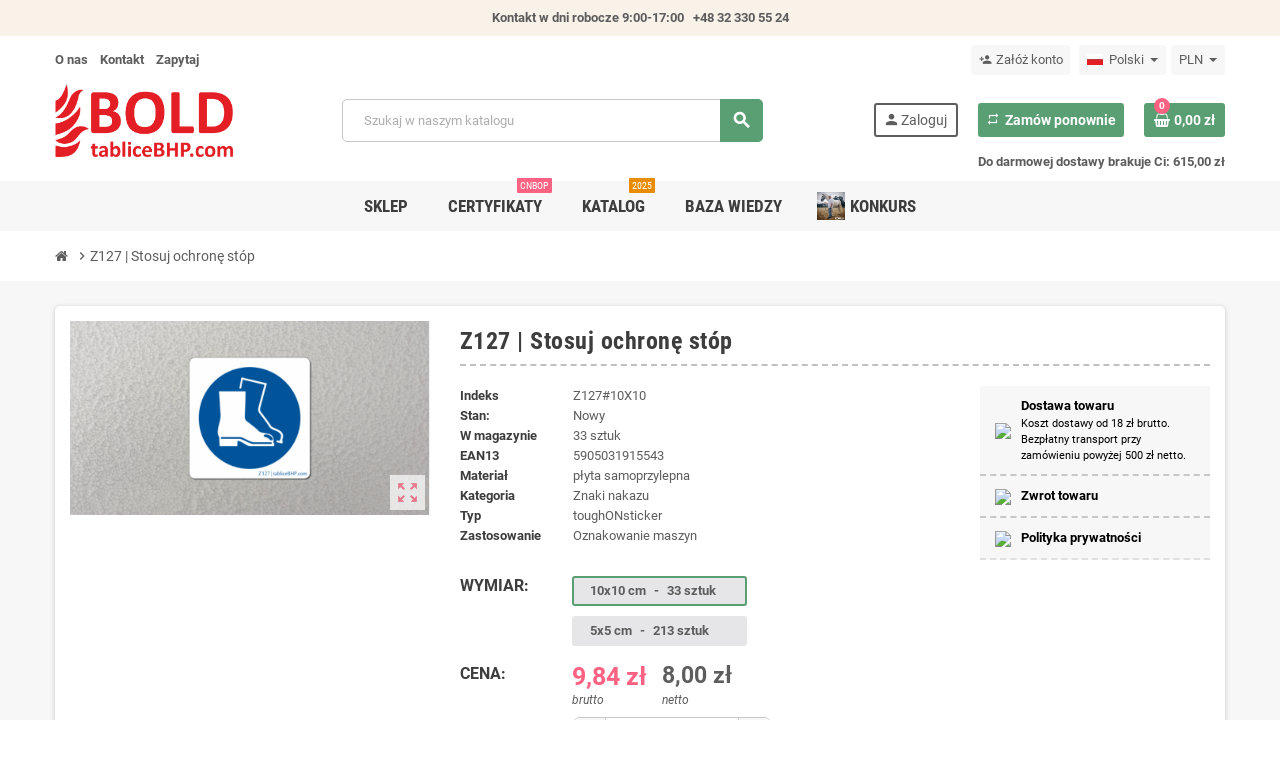

--- FILE ---
content_type: text/html; charset=utf-8
request_url: https://tablicebhp.com/pl/kategorie-produktow/4792-p4792-z127-stosuj-ochrone-stop-5905031915543.html
body_size: 31140
content:
<!doctype html>
<html lang="pl">
  <head>

    
      
  <meta charset="utf-8">
  <meta name="theme-color" content="#f9f2e8">


  <meta http-equiv="x-ua-compatible" content="ie=edge">



  <link rel="canonical" href="https://tablicebhp.com/pl/kategorie-produktow/4792-p4792-z127-stosuj-ochrone-stop-5905031915543.html">

  <title>Z127 | stosuj ochronę stóp - TabliceBHP.com</title>
  <meta name="description" content="">
  <meta name="keywords" content="">
        <link rel="canonical" href="https://tablicebhp.com/pl/kategorie-produktow/4792-p4792-z127-stosuj-ochrone-stop-5905031915543.html">
  
  
                  <link rel="alternate" href="https://tablicebhp.com/pl/kategorie-produktow/4792-p4792-z127-stosuj-ochrone-stop-5905031915543.html" hreflang="pl">
              <link rel="alternate" href="https://tablicebhp.com/en/strona-glowna/4792-p4792-z127-stosuj-ochrone-stop-5905031915543.html" hreflang="en-us">
            



  <meta name="viewport" content="width=device-width, initial-scale=1, shrink-to-fit=no">



  <link rel="icon" type="image/vnd.microsoft.icon" href="https://tablicebhp.com/img/favicon.ico?1597149762">
  <link rel="shortcut icon" type="image/x-icon" href="https://tablicebhp.com/img/favicon.ico?1597149762">



    <link rel="stylesheet" href="https://secure.przelewy24.pl/skrypty/ecommerce_plugin.css.php" type="text/css" media="all">
  <link rel="stylesheet" href="https://tablicebhp.com/themes/ZOneTheme/assets/cache/theme-9c114e1125.css" type="text/css" media="all">




    <script type="text/javascript">
        var NPRO_AJAX_URL = {"ajax_url":"https:\/\/tablicebhp.com\/pl\/module\/newsletterpro\/ajax"};
        var NewsletterProAppStorage = {"ajax_url":"https:\/\/tablicebhp.com\/pl\/module\/newsletterpro\/ajax","config":{"CROSS_TYPE_CLASS":"np-icon-cross_5"}};
        var NewsletterProAppTranslate = {"global":[],"ajax":{"Oops, an error has occurred.":"Oops, an error has occurred.","Error: The AJAX response is not JSON type.":"Error: The AJAX response is not JSON type."},"popup":{"Oops, an error has occurred.":"Oops, an error has occurred.","close in %s seconds":"close in %s seconds"}};
        var NewsletterPro_Data = {"ajax_url":"https:\/\/tablicebhp.com\/pl\/module\/newsletterpro\/ajax","isPS17":true,"psVersion":"1.7","configuration":{"CROSS_TYPE_CLASS":"np-icon-cross_5"}};
        var SCCconfig = {"_meta":{"module":"Powered by SEIGI Cookie & Consent module https:\/\/seigi.eu\/","version":"2.6.0","generated":"2026-01-25 22:03:27"},"cmv2_cats":{"analytics_storage":"analytics","ad_storage":"targeting","ad_user_data":"targeting","ad_personalization":"targeting","functionality_storage":"necessary","personalization_storage":"person_site","security_storage":"necessary"},"cookie_name":"seigi_cookie","cookie_expiration":182,"cookie_allow_remove":true,"autoremove_before_consent":true,"remove_cookie_tables":false,"enable_interval":true,"cookie_save_dot_domain":true,"force_consent":false,"gui_options":{"consent_modal":{"layout":"cloud","position":"middle center","transition":"0"},"settings_modal":{"layout":"cmbox","position":"right","transition":"0"}},"languages":{"pl":{"consent_modal":{"title":"Zarz\u0105dzaj zgodami plik\u00f3w cookie","description":"U\u017cywamy plik\u00f3w cookies (ciasteczek), aby zapewni\u0107 bezpieczne i niezawodne dzia\u0142anie strony oraz jak najlepsze do\u015bwiadczenia z jej u\u017cytkowania, a tak\u017ce w celu personalizacji reklam i mierzenia ich skuteczno\u015bci. Wi\u0119cej informacji znajdziesz w naszej <a href=\"https:\/\/tablicebhp.com\/pl\/content\/2-polityka-prywatnosci\" class=\"cc-link\">polityce prywatno\u015bci<\/a>. Je\u015bli chcesz dostosowa\u0107 swoje zgody, kliknij '<button type=\"button\" data-cc=\"c-settings\" class=\"cc-link\">Pozw\u00f3l mi wybra\u0107<\/button>'.","buttons":[{"text":"Akceptuj","role":"accept_all","class":"c-bn c-btn-cta"},{"text":"Ustawienia","role":"","class":"c-bn"}],"primary_btn":{"text":"Zaakceptuj wszystko","role":"accept_all"}},"settings_modal":{"title":"<img src=\"https:\/\/tablicebhp.com\/img\/tablicebhpcom-logo-1592463891.jpg\" alt=\"Logo\" loading=\"lazy\" style=\"margin-left: -4px; margin-bottom: -5px; height: 35px\">","save_settings_btn":"Zapisz ustawienia","accept_all_btn":"Zaakceptuj wszystko","accept_all_btn_class":"c-btn-cta","reject_all_btn_class":"","save_settings_btn_class":"","close_btn_label":"Close","cookie_table_headers":[{"col1":"Cookie"},{"col2":"URL"},{"col3":"Exp."},{"col4":"Info"}],"blocks":[{"title":"U\u017cywanie ciasteczek","description":"U\u017cywamy plik\u00f3w cookies, aby zapewni\u0107 podstawowe funkcje witryny i ulepszy\u0107 korzystanie z niej, a tak\u017ce w celu personalizacji reklam i mierzenia ich skuteczno\u015bci. Mo\u017cesz wybra\u0107 dla ka\u017cdej kategorii opcj\u0119 w\u0142\u0105czenia\/wy\u0142\u0105czenia w dowolnym momencie. Aby uzyska\u0107 wi\u0119cej informacji na temat plik\u00f3w cookie i innych wra\u017cliwych danych, przeczytaj pe\u0142n\u0105 <a href=\"https:\/\/tablicebhp.com\/pl\/content\/2-polityka-prywatnosci\" class=\"cc-link\">polityk\u0119 prywatno\u015bci<\/a>"},{"title":"Zgoda na przechowywanie niezb\u0119dnych ciasteczek","description":"Przez zaznaczenie tej opcji akceptujesz przechowywanie danych i ciasteczek niezb\u0119dnych do prawid\u0142owego funkcjonowania strony. Te pliki cookie s\u0105 wymagane do zapewnienia podstawowych funkcji, takich jak bezpiecze\u0144stwo, zarz\u0105dzanie sieci\u0105 oraz dost\u0119pno\u015b\u0107 strony. Nie s\u0105 one u\u017cywane do \u015bledzenia Twojej aktywno\u015bci na stronie i nie wymagaj\u0105 Twojej zgody zgodnie z obowi\u0105zuj\u0105cymi przepisami","toggle":{"value":"necessary","enabled":true,"readonly":true},"cookie_table":[{"col1":"Prestashop-","col2":"tablicebhp.com","col3":"20d","col4":"To jest podstawowe ciasteczko Prestashop\/thirty bees, kt\u00f3re jest u\u017cywane do przechowywania informacji o twoim koszyku i stanie logowania.","is_regex":true},{"col1":"PHPSESSID","col2":"tablicebhp.com","col3":"2y","col4":"Jest to ciasteczko sesyjne u\u017cywane przez PHP do utrzymywania stanu sesji u\u017cytkownika na stronach internetowych. Pozwala serwerowi na rozpoznawanie powracaj\u0105cych u\u017cytkownik\u00f3w i zapewnia ci\u0105g\u0142o\u015b\u0107 dzia\u0142a\u0144, takich jak utrzymanie zalogowania czy zawarto\u015bci koszyka zakupowego.","is_regex":true},{"col1":"seigi_cookie","col2":"tablicebhp.com","col3":"365d","col4":"Plik cookie przechowuj\u0105cy informacje o Twoich zgodach","is_regex":true}]},{"title":"Wydajno\u015b\u0107 i analityka","description":"Zaznaczaj\u0105c t\u0119 opcj\u0119, wyra\u017casz zgod\u0119 na przechowywanie danych i ciasteczek s\u0142u\u017c\u0105cych do analizy Twoich zachowa\u0144 na naszej stronie. Pozwala to na zbieranie informacji o tym, jak korzystasz z naszej strony internetowej, w tym kt\u00f3re strony odwiedzasz najcz\u0119\u015bciej oraz jak poruszasz si\u0119 mi\u0119dzy sekcjami. Informacje te s\u0105 wykorzystywane do ulepszania strony i dostosowywania jej do potrzeb u\u017cytkownik\u00f3w","toggle":{"value":"analytics","enabled":false,"readonly":false},"cookie_table":[{"col1":"^_ga","col2":"google.com","col3":"2y","col4":"D\u0142ugoterminowy identyfikator u\u017cywany do identyfikacji unikalnych u\u017cytkownik\u00f3w","is_regex":true},{"col1":"_gid","col2":"google.com","col3":"1d","col4":"Kr\u00f3tkoterminowy identyfikator u\u017cywany do identyfikacji unikalnych u\u017cytkownik\u00f3w"},{"col1":"_fbc","col2":"facebook.com","col3":"2y","col4":"Przechowuje warto\u015b\u0107 parametru fbclid","is_regex":true},{"col1":"_fbp","col2":"facebook.com","col3":"90d","col4":"Unikalny identyfikator u\u017cytkownika","is_regex":true}]},{"title":"Personalizacja Reklam","description":"Ta opcja umo\u017cliwia przechowywanie plik\u00f3w cookie i danych w celu dostosowania reklam do Twoich zainteresowa\u0144, zar\u00f3wno na tej stronie, jak i poza ni\u0105. Umo\u017cliwia to zbieranie i analizowanie Twojego zachowania na stronie w celu dostarczania ukierunkowanych reklam, kt\u00f3re lepiej odpowiadaj\u0105 Twoim preferencjom oraz mierzenia skuteczno\u015bci tych reklam.","toggle":{"value":"targeting","enabled":false,"readonly":false},"cookie_table":[{"col1":"fr","col2":"facebook.com","col3":"90d","col4":"Facebook Remarketing","is_regex":true}]},{"title":"Personalizacja Strony","description":"Wybieraj\u0105c t\u0119 opcj\u0119, wyra\u017casz zgod\u0119 na u\u017cywanie plik\u00f3w cookie oraz danych do poprawy Twojego do\u015bwiadczenia na stronie poprzez personalizacj\u0119 tre\u015bci i funkcji na podstawie Twoich wzorc\u00f3w u\u017cytkowania i preferencji. Obejmuje to dostosowywanie uk\u0142ad\u00f3w, rekomendacje tre\u015bci oraz inne funkcjonalno\u015bci strony, aby nawigacja by\u0142a bardziej relewantna i anga\u017cuj\u0105ca.","toggle":{"value":"person_site","enabled":false,"readonly":false}},{"title":"Bezpiecze\u0144stwo","description":"Wybieraj\u0105c t\u0119 opcj\u0119, akceptujesz u\u017cywanie plik\u00f3w cookie i danych niezb\u0119dnych do zapewnienia bezpiecze\u0144stwa strony i ochrony przed dzia\u0142aniami oszuka\u0144czymi. Te pliki cookie pomagaj\u0105 w autentykacji u\u017cytkownik\u00f3w, zapobiegaj\u0105 nieautoryzowanemu dost\u0119powi do kont u\u017cytkownik\u00f3w i zapewniaj\u0105 integralno\u015b\u0107 strony.","toggle":{"value":"security","enabled":false,"readonly":false}}],"reject_all_btn":"Zaakceptuj wymagane"}}},"revision":2262130826};
        var cart_page_redirect_link = "\/\/tablicebhp.com\/pl\/koszyk?action=show";
        var cart_url = "https:\/\/tablicebhp.com\/pl\/koszyk";
        var cart_url_show = "https:\/\/tablicebhp.com\/pl\/koszyk?action=show";
        var giftIncart = 0;
        var gift_controller_url = "https:\/\/tablicebhp.com\/pl\/module\/mdgiftproduct\/FreeGiftproducts";
        var md_current_currency = "z\u0142";
        var md_gift_color = "#000000";
        var md_gift_layout = "standard";
        var md_hide_qty_count = 1;
        var md_text_gift = "Darmowy produkt";
        var msg_maximum_gift = "Nie mo\u017cesz doda\u0107 wi\u0119cej ni\u017c max_gift gift_s_, dostosuj swoje wybory";
        var not_available_msg = "Ten produkt nie jest ju\u017c dost\u0119pny w magazynie z tymi opcjami";
        var pddiscountsonthebasketvaluepro_ajax_url = "https:\/\/tablicebhp.com\/pl\/module\/pddiscountsonthebasketvaluepro\/ajax?secure_key=9395a7f851ca923c5cdba294e672aa55";
        var pdgetdatabyvatnumberpro_ajax_link = "https:\/\/tablicebhp.com\/pl\/module\/pdgetdatabyvatnumberpro\/ajax";
        var pdgetdatabyvatnumberpro_response_ok = "Dane zosta\u0142y pobrane";
        var pdgetdatabyvatnumberpro_secure_key = "873a8e37174ecc5831612a914df4dd7c";
        var presta_action = "Action";
        var presta_buy_again_str = "Buy Again";
        var presta_buyagain_auto_play = false;
        var presta_buyagain_infinity_loop = false;
        var presta_buyagain_speed = "500";
        var presta_process_url = "https:\/\/tablicebhp.com\/pl\/module\/prestabuyagain\/process";
        var prestashop = {"cart":{"products":[],"totals":{"total":{"type":"total","label":"Razem","amount":0,"value":"0,00\u00a0z\u0142"},"total_including_tax":{"type":"total","label":"Suma (brutto)","amount":0,"value":"0,00\u00a0z\u0142"},"total_excluding_tax":{"type":"total","label":"Suma (netto)","amount":0,"value":"0,00\u00a0z\u0142"}},"subtotals":{"products":{"type":"products","label":"Produkty","amount":0,"value":"0,00\u00a0z\u0142"},"discounts":null,"shipping":{"type":"shipping","label":"Wysy\u0142ka","amount":0,"value":""},"tax":null},"products_count":0,"summary_string":"0 sztuk","vouchers":{"allowed":1,"added":[]},"discounts":[],"minimalPurchase":0,"minimalPurchaseRequired":""},"currency":{"id":1,"name":"Z\u0142oty polski","iso_code":"PLN","iso_code_num":"985","sign":"z\u0142"},"customer":{"lastname":null,"firstname":null,"email":null,"birthday":null,"newsletter":null,"newsletter_date_add":null,"optin":null,"website":null,"company":null,"siret":null,"ape":null,"is_logged":false,"gender":{"type":null,"name":null},"addresses":[]},"language":{"name":"Polski (Polish)","iso_code":"pl","locale":"pl-PL","language_code":"pl","is_rtl":"0","date_format_lite":"Y-m-d","date_format_full":"Y-m-d H:i:s","id":1},"page":{"title":"","canonical":"https:\/\/tablicebhp.com\/pl\/kategorie-produktow\/4792-p4792-z127-stosuj-ochrone-stop-5905031915543.html","meta":{"title":"Z127 | Stosuj ochron\u0119 st\u00f3p","description":"","keywords":"","robots":"index"},"page_name":"product","body_classes":{"lang-pl":true,"lang-rtl":false,"country-PL":true,"currency-PLN":true,"layout-full-width":true,"page-product":true,"tax-display-enabled":true,"product-id-4792":true,"product-Z127 | Stosuj ochron\u0119 st\u00f3p":true,"product-id-category-2":true,"product-id-manufacturer-":true,"product-id-supplier-":true,"product-available-for-order":true},"admin_notifications":[]},"shop":{"name":"tabliceBHP.com","logo":"https:\/\/tablicebhp.com\/img\/tablicebhpcom-logo-1592463891.jpg","stores_icon":"https:\/\/tablicebhp.com\/img\/logo_stores.png","favicon":"https:\/\/tablicebhp.com\/img\/favicon.ico"},"urls":{"base_url":"https:\/\/tablicebhp.com\/","current_url":"https:\/\/tablicebhp.com\/pl\/kategorie-produktow\/4792-p4792-z127-stosuj-ochrone-stop-5905031915543.html","shop_domain_url":"https:\/\/tablicebhp.com","img_ps_url":"https:\/\/tablicebhp.com\/img\/","img_cat_url":"https:\/\/tablicebhp.com\/img\/c\/","img_lang_url":"https:\/\/tablicebhp.com\/img\/l\/","img_prod_url":"https:\/\/tablicebhp.com\/img\/p\/","img_manu_url":"https:\/\/tablicebhp.com\/img\/m\/","img_sup_url":"https:\/\/tablicebhp.com\/img\/su\/","img_ship_url":"https:\/\/tablicebhp.com\/img\/s\/","img_store_url":"https:\/\/tablicebhp.com\/img\/st\/","img_col_url":"https:\/\/tablicebhp.com\/img\/co\/","img_url":"https:\/\/tablicebhp.com\/themes\/ZOneTheme\/assets\/img\/","css_url":"https:\/\/tablicebhp.com\/themes\/ZOneTheme\/assets\/css\/","js_url":"https:\/\/tablicebhp.com\/themes\/ZOneTheme\/assets\/js\/","pic_url":"https:\/\/tablicebhp.com\/upload\/","pages":{"address":"https:\/\/tablicebhp.com\/pl\/adres","addresses":"https:\/\/tablicebhp.com\/pl\/adresy","authentication":"https:\/\/tablicebhp.com\/pl\/logowanie","cart":"https:\/\/tablicebhp.com\/pl\/koszyk","category":"https:\/\/tablicebhp.com\/pl\/index.php?controller=category","cms":"https:\/\/tablicebhp.com\/pl\/index.php?controller=cms","contact":"https:\/\/tablicebhp.com\/pl\/kontakt-form","discount":"https:\/\/tablicebhp.com\/pl\/rabaty","guest_tracking":"https:\/\/tablicebhp.com\/pl\/sledzenie-zamowien-gosci","history":"https:\/\/tablicebhp.com\/pl\/historia-zamowien","identity":"https:\/\/tablicebhp.com\/pl\/dane-osobiste","index":"https:\/\/tablicebhp.com\/pl\/","my_account":"https:\/\/tablicebhp.com\/pl\/moje-konto","order_confirmation":"https:\/\/tablicebhp.com\/pl\/potwierdzenie-zamowienia","order_detail":"https:\/\/tablicebhp.com\/pl\/index.php?controller=order-detail","order_follow":"https:\/\/tablicebhp.com\/pl\/sledzenie-zamowienia","order":"https:\/\/tablicebhp.com\/pl\/zam\u00f3wienie","order_return":"https:\/\/tablicebhp.com\/pl\/index.php?controller=order-return","order_slip":"https:\/\/tablicebhp.com\/pl\/potwierdzenie-zwrotu","pagenotfound":"https:\/\/tablicebhp.com\/pl\/nie-znaleziono-strony","password":"https:\/\/tablicebhp.com\/pl\/odzyskiwanie-hasla","pdf_invoice":"https:\/\/tablicebhp.com\/pl\/index.php?controller=pdf-invoice","pdf_order_return":"https:\/\/tablicebhp.com\/pl\/index.php?controller=pdf-order-return","pdf_order_slip":"https:\/\/tablicebhp.com\/pl\/index.php?controller=pdf-order-slip","prices_drop":"https:\/\/tablicebhp.com\/pl\/promocje","product":"https:\/\/tablicebhp.com\/pl\/index.php?controller=product","search":"https:\/\/tablicebhp.com\/pl\/szukaj","sitemap":"https:\/\/tablicebhp.com\/pl\/Mapa strony","stores":"https:\/\/tablicebhp.com\/pl\/nasze-sklepy","supplier":"https:\/\/tablicebhp.com\/pl\/dostawcy","register":"https:\/\/tablicebhp.com\/pl\/logowanie?create_account=1","order_login":"https:\/\/tablicebhp.com\/pl\/zam\u00f3wienie?login=1"},"alternative_langs":{"pl":"https:\/\/tablicebhp.com\/pl\/kategorie-produktow\/4792-p4792-z127-stosuj-ochrone-stop-5905031915543.html","en-us":"https:\/\/tablicebhp.com\/en\/strona-glowna\/4792-p4792-z127-stosuj-ochrone-stop-5905031915543.html"},"theme_assets":"\/themes\/ZOneTheme\/assets\/","actions":{"logout":"https:\/\/tablicebhp.com\/pl\/?mylogout="},"no_picture_image":{"bySize":{"cart_default":{"url":"https:\/\/tablicebhp.com\/img\/p\/pl-default-cart_default.jpg","width":90,"height":49},"small_default":{"url":"https:\/\/tablicebhp.com\/img\/p\/pl-default-small_default.jpg","width":90,"height":49},"home_default":{"url":"https:\/\/tablicebhp.com\/img\/p\/pl-default-home_default.jpg","width":278,"height":150},"medium_default":{"url":"https:\/\/tablicebhp.com\/img\/p\/pl-default-medium_default.jpg","width":455,"height":245},"large_default":{"url":"https:\/\/tablicebhp.com\/img\/p\/pl-default-large_default.jpg","width":742,"height":400}},"small":{"url":"https:\/\/tablicebhp.com\/img\/p\/pl-default-cart_default.jpg","width":90,"height":49},"medium":{"url":"https:\/\/tablicebhp.com\/img\/p\/pl-default-home_default.jpg","width":278,"height":150},"large":{"url":"https:\/\/tablicebhp.com\/img\/p\/pl-default-large_default.jpg","width":742,"height":400},"legend":""}},"configuration":{"display_taxes_label":true,"display_prices_tax_incl":true,"is_catalog":false,"show_prices":true,"opt_in":{"partner":false},"quantity_discount":{"type":"price","label":"Cena jednostkowa"},"voucher_enabled":1,"return_enabled":1},"field_required":[],"breadcrumb":{"links":[{"title":"Strona g\u0142\u00f3wna","url":"https:\/\/tablicebhp.com\/pl\/"},{"title":"Z127 | Stosuj ochron\u0119 st\u00f3p","url":"https:\/\/tablicebhp.com\/pl\/kategorie-produktow\/4792-p4792-z127-stosuj-ochrone-stop-5905031915543.html"}],"count":2},"link":{"protocol_link":"https:\/\/","protocol_content":"https:\/\/"},"time":1769375278,"static_token":"a2f7d44964e371cc4f4f97d2bfc4ef78","token":"2218e8d01d63d55233dc9aec1be991c6","debug":false,"modules":{"zonethememanager":{"progress_bar":0,"boxed_layout":false,"lazy_loading":true,"sidebar_cart":1,"sidebar_navigation":1,"product_countdown":1,"svg_logo":false,"svg_width":"150px","sticky_menu":1,"sticky_mobile":0,"mobile_menu_type":"megamenu","product_quickview":1,"product_addtocart":1,"product_grid_columns":4,"logo_image":{"url":"https:\/\/tablicebhp.com\/img\/tablicebhpcom-logo-1592463891.jpg","width":2364,"height":972},"body_classes":"no-customer-address","is_mobile":false,"product_grid_desc":"","product_grid_available":0,"product_grid_colors":0,"cat_image":1,"cat_description":1,"cat_expand_desc":1,"cat_subcategories":1,"cat_default_view":"grid","product_info_layout":"tabs","product_addtocart_layout":"inline","product_actions_position":false,"product_image_zoom":1,"product_attributes_layout":"swatches","checkout_login_first":1,"ps_legalcompliance_spl":false,"enabled_pm_advancedsearch4":false,"psDimensionUnit":"cm"}}};
        var psemailsubscription_subscription = "https:\/\/tablicebhp.com\/pl\/module\/ps_emailsubscription\/subscription";
        var psr_icon_color = "#F19D76";
        var secureKey = "614cc38a7ea64e7c390db68dae5d5ae6";
        var stquickbuy = {"image_selector":".product-thumbnail img","miniature_selector":".js-product-miniature","price_selector":".product-price-and-shipping .price","old_price_selector":".product-price-and-shipping .regular-price","netto_price_selector":".product-price-and-shipping .price-tax-excl","url":"https:\/\/tablicebhp.com\/pl\/module\/stquickbuy\/default?action=huan","image_types":["large_default","medium_default","home_default","cart_default","small_default"],"st_theme_17":false};
        var stquickbuy_maximum_already_message = "You already have the maximum quantity available for this product.";
        var tf_process_path = "https:\/\/tablicebhp.com\/pl\/module\/prestabuyagain\/process";
        var tf_shopping_ajax = "https:\/\/tablicebhp.com\/pl\/module\/ps_shoppingcart\/ajax";
        var token = "a2f7d44964e371cc4f4f97d2bfc4ef78";
        var varGetFinalDateController = "https:\/\/tablicebhp.com\/pl\/module\/zonethememanager\/getFinalDate";
        var varGetFinalDateMiniatureController = "https:\/\/tablicebhp.com\/pl\/module\/zonethememanager\/getFinalDateMiniature";
        var varPSAjaxCart = 1;
        var varProductCommentGradeController = "https:\/\/tablicebhp.com\/pl\/module\/zonethememanager\/CommentGrade";
        var warningmsg = "Please select at least one combination to add product into cart";
      </script>





  <style>
    .st_quick_buy_container .radio-label{background-color:#f7f7f7;}.qb-glyph{ display: none; }#products .variant-links, .featured-products .variant-links, .product-accessories .variant-links, .product-miniature .variant-links{display:none;}#products .thumbnail-container, .featured-products .thumbnail-container, .product-accessories .thumbnail-container, .product-miniature .thumbnail-container{height: 368px;}#products .product-description, .featured-products .product-description, .product-accessories .product-description, .product-miniature .product-description{height: 120px;}#products .thumbnail-container:focus .highlighted-informations, #products .thumbnail-container:hover .highlighted-informations, .featured-products .thumbnail-container:focus .highlighted-informations, .featured-products .thumbnail-container:hover .highlighted-informations, .product-accessories .thumbnail-container:focus .highlighted-informations, .product-accessories .thumbnail-container:hover .highlighted-informations, .product-miniature .thumbnail-container:focus .highlighted-informations, .product-miniature .thumbnail-container:hover .highlighted-informations{bottom: 140px;}
</style>
<style>
    a.st_paa_pro{color:#3d3d3d;}a.st_paa_pro:hover, a.st_paa_pro.st_paa_pro_active{color:#fd6282;}a.st_paa_pro{background-color:#f7f7f7;}a.st_paa_pro:hover, a.st_paa_pro.st_paa_pro_active{background-color:#ffffff;}a.st_paa_pro{border-color:#e0e0e0;}a.st_paa_pro:hover, a.st_paa_pro.st_paa_pro_active{border-color:#e0e0e0;}a.st_paa_pro{height:49px;}
</style>
<script type="text/javascript" data-keepinline="true" >
 // SEIGI Cookie & Consent Custom Consent 
 window.dataLayer = window.dataLayer || []; function gtag() { window.dataLayer.push(arguments); } gtag('consent','default', {"ad_storage":"denied","analytics_storage":"denied","functionality_storage":"denied","personalization_storage":"denied","security_storage":"denied","ad_personalization":"denied","ad_user_data":"denied","wait_for_update":700}); gtag('set', 'allow_ad_personalization_signals', false); /* */ function executeSeigiCookiegtag (event){ gtag('consent', 'update', {  'analytics_storage': event.detail.cookie.categories.includes(SCCconfig.cmv2_cats.analytics_storage) ? 'granted' : 'denied',  'ad_storage': event.detail.cookie.categories.includes(SCCconfig.cmv2_cats.ad_storage) ? 'granted' : 'denied',  'ad_user_data': event.detail.cookie.categories.includes(SCCconfig.cmv2_cats.ad_user_data) ? 'granted' : 'denied',  'ad_personalization': event.detail.cookie.categories.includes(SCCconfig.cmv2_cats.ad_personalization) ? 'granted' : 'denied',  'functionality_storage': event.detail.cookie.categories.includes(SCCconfig.cmv2_cats.functionality_storage) ? 'granted' : 'denied',  'personalization_storage': event.detail.cookie.categories.includes(SCCconfig.cmv2_cats.personalization_storage) ? 'granted' : 'denied',  'security_storage': event.detail.cookie.categories.includes(SCCconfig.cmv2_cats.security_storage) ? 'granted' : 'denied', }); gtag('set', 'ads_data_redaction', event.detail.cookie.categories.includes('analytics')); gtag('set', 'allow_ad_personalization_signals', event.detail.cookie.categories.includes('targeting')); } document.addEventListener('SeigiCookieEventOnLoadAccepted', executeSeigiCookiegtag); document.addEventListener('SeigiCookieEventOnChange', executeSeigiCookiegtag);</script><style>
:root {
  --scc-popup-width: 24.2em;
  --scc-color: #4c8662;
  --scc-color-hov: #4c8662;
  --scc-b1-order: 1;
  --scc-b2-order: 2;
  --scc-b3-order: 3;
}
</style>

            <script id="js-rcpgtm-config" type="application/json">{"bing":{"tracking_id":"","feed":{"id_product_prefix":"","id_product_source_key":"id_product","id_variant_prefix":"","id_variant_source_key":"id_attribute"}},"context":{"browser":{"device_type":1},"localization":{"id_country":14,"country_code":"PL","id_currency":1,"currency_code":"PLN","id_lang":1,"lang_code":"pl"},"page":{"controller_name":"product","products_per_page":24,"category":[],"search_term":""},"shop":{"id_shop":1,"shop_name":"tabliceBHP.com","base_dir":"https:\/\/tablicebhp.com\/"},"tracking_module":{"module_name":"rcpgtagmanager","module_version":"4.4.6","checkout_module":{"module":"default","controller":"order"},"service_version":"1","token":"45ce70986fe7e476d526633286d3220b"},"user":[]},"criteo":{"tracking_id":"","feed":{"id_product_prefix":"","id_product_source_key":"id_product","id_variant_prefix":"","id_variant_source_key":"id_attribute"}},"facebook":{"tracking_id":"","feed":{"id_product_prefix":"","id_product_source_key":"id_product","id_variant_prefix":"","id_variant_source_key":"id_attribute"}},"ga4":{"tracking_id":"G-24QC0YG1KT","server_container_url":"","is_url_passthrough":false,"is_data_import":true},"gads":{"tracking_id":"976792209","merchant_id":"102456173","conversion_labels":{"create_account":"s6VzCIv99uAYEJHV4tED","product_view":"5z53CI799uAYEJHV4tED","add_to_cart":"q5qfCJH99uAYEJHV4tED","begin_checkout":"j_2jCJT99uAYEJHV4tED","purchase":""},"is_custom_remarketing":false},"gtm":{"tracking_id":"GTM-T5TCX7P","is_internal_traffic":false,"script_url":"https:\/\/www.googletagmanager.com\/gtm.js","data_layer_name":"dataLayer","id_parameter":"id","override_tracking_id":""},"google_feed":{"id_product_prefix":"","id_product_source_key":"id_product","id_variant_prefix":"_","id_variant_source_key":"id_attribute"},"kelkoo":{"tracking_list":[],"feed":{"id_product_prefix":"","id_product_source_key":"id_product","id_variant_prefix":"","id_variant_source_key":"id_attribute"}},"pinterest":{"tracking_id":"","feed":{"id_product_prefix":"","id_product_source_key":"id_product","id_variant_prefix":"","id_variant_source_key":"id_attribute"}},"tiktok":{"tracking_id":"","feed":{"id_product_prefix":"","id_product_source_key":"id_product","id_variant_prefix":"","id_variant_source_key":"id_attribute"}},"twitter":{"tracking_id":"","events":{"add_to_cart_id":"","payment_info_id":"","checkout_initiated_id":"","product_view_id":"","lead_id":"","purchase_id":"","search_id":""},"feed":{"id_product_prefix":"","id_product_source_key":"id_product","id_variant_prefix":"","id_variant_source_key":"id_attribute"}}}</script>

        <script type="text/javascript" data-keepinline="true" data-cfasync="false">
            
            const rcpgtm_config = document.getElementById('js-rcpgtm-config') ?
                JSON.parse(document.getElementById('js-rcpgtm-config').textContent) :
                {}
            ;

            if (typeof rcpgtm_config === 'object' && rcpgtm_config.gtm?.tracking_id && rcpgtm_config.context?.browser) {
                rcpgtm_config.context.browser.user_agent = navigator.userAgent;
                rcpgtm_config.context.browser.navigator_lang = navigator.language || navigator.userLanguage;
                rcpgtm_config.context.browser.fingerprint = JSON.parse(window.localStorage.getItem('RCFingerprint'))?.value || window.crypto.randomUUID();
                rcpgtm_config.context.page.fingerprint = window.crypto.randomUUID();
                document.getElementById('js-rcpgtm-config').textContent = JSON.stringify(rcpgtm_config);

                window[rcpgtm_config.gtm.data_layer_name] = window[rcpgtm_config.gtm.data_layer_name] || [];

                const data_init = {
                    config: (({ gtm, context, ...rest }) => rest)(rcpgtm_config),
                    context: {
                        browser: {
                            ...rcpgtm_config.context.browser,
                            is_internal_traffic: rcpgtm_config.gtm.is_internal_traffic
                        },
                        page: (({ products_per_page, ...rest }) => rest)(rcpgtm_config.context.page),
                        localization: rcpgtm_config.context.localization,
                        shop: rcpgtm_config.context.shop,
                        user: rcpgtm_config.context.user,
                    },
                };

                window[rcpgtm_config.gtm.data_layer_name].push(data_init);

                (function(w,d,s,l,u,p,i){
                    w[l]=w[l]||[];w[l].push({'gtm.start': new Date().getTime(),event:'gtm.js'});
                    var f=d.getElementsByTagName(s)[0],j=d.createElement(s),dl=l!='dataLayer'?'&l='+l:'';
                    j.async=true;
                    j.src=u+'?'+p+'='+i+dl;
                    f.parentNode.insertBefore(j,f);
                })(window, document, 'script', rcpgtm_config.gtm.data_layer_name, rcpgtm_config.gtm.script_url, rcpgtm_config.gtm.id_parameter, rcpgtm_config.gtm.override_tracking_id || rcpgtm_config.gtm.tracking_id);
            }
            
        </script>
    
<!-- emarketing start -->










<!-- emarketing end -->

<style type="text/css">#header .header-logo .logo {
  max-height: 73px;
}</style>
<script> var cartConditionsUrl='https://tablicebhp.com/pl/koszyk?ajax=1&getCartConditions=1'; </script>	<script type="text/javascript">

	/**
* Since 2013 Ovidiu Cimpean
*
* Ovidiu Cimpean - Newsletter Pro © All rights reserved.
*
* DISCLAIMER
*
* Do not edit, modify or copy this file.
* If you wish to customize it, contact us at addons4prestashop@gmail.com.
*
* @author    Ovidiu Cimpean <addons4prestashop@gmail.com>
* @copyright Since 2013 Ovidiu Cimpean
* @license   Do not edit, modify or copy this file
* @version   Release: 4
*/

NewsletterPro_Ready = ({
	init: function() {
		this.callbacks = [];
		return this;
	},

	load: function(callback) {
		this.callbacks.push(callback);
	},

	dispatch: function(box) {
		for (var i = 0; i < this.callbacks.length; i++) {
			this.callbacks[i](box);
		}
	}
}.init());
	</script><style type="text/css">#usefull_link_block li.x13producttopdf {background:url(/themes/ZOneTheme//img/icon/pdf.gif) no-repeat;padding-left:20px;}</style>





<script type="application/ld+json">
{
	"@context": "http://schema.org",
	"@type": "Store",
	"address": {
		"@type": "PostalAddress",
		"addressLocality": "Gliwice",
		"streetAddress": "Józefa Sowińskiego 11",
		"postalCode": "44-100",
		"addressRegion": "śląskie"
	},
	"name": "TabliceBHP.com",
	"email": "sklep@tablicebhp.com",
	"telephone": "508130193",
	"vatID": "6310014519",
	"image": "https://tablicebhp.com/img/tablicebhpcom-logo-1592463891.jpg"
}
</script>

    
  <meta property="og:type" content="product">
  <meta property="og:url" content="https://tablicebhp.com/pl/kategorie-produktow/4792-p4792-z127-stosuj-ochrone-stop-5905031915543.html">
  <meta property="og:title" content="Z127 | Stosuj ochronę stóp">
  <meta property="og:site_name" content="tabliceBHP.com">
  <meta property="og:description" content="">
  <meta property="og:image" content="https://tablicebhp.com/12727-large_default/p4792-z127-stosuj-ochrone-stop.jpg">
      <meta property="product:pretax_price:amount" content="8">
    <meta property="product:pretax_price:currency" content="PLN">
    <meta property="product:price:amount" content="9.84">
    <meta property="product:price:currency" content="PLN">
        <meta property="product:weight:value" content="153.300000">
    <meta property="product:weight:units" content="kg">
  

  </head>

  <body id="product" class="lang-pl country-pl currency-pln layout-full-width page-product tax-display-enabled product-id-4792 product-z127-stosuj-ochrone-stop product-id-category-2 product-id-manufacturer- product-id-supplier- product-available-for-order no-customer-address  st-wrapper ">


    
      
    

    
        <div class="st-menu st-effect-left" data-st-menu>
    <div class="st-menu-close d-flex" data-close-st-menu><i class="material-icons">close</i></div>
    <div class="st-menu-title h4">
      Menu
    </div>

          <div class="js-sidebar-category-tree sidebar-menu" data-categorytree-controller="https://tablicebhp.com/pl/module/zonethememanager/categoryTree">
  <div class="waiting-load-categories"></div>
</div>

    
    <div id="js-header-phone-sidebar" class="sidebar-header-phone js-hidden"></div>
    <div id="js-account-sidebar" class="sidebar-account text-center user-info js-hidden"></div>
    <div id="js-language-sidebar" class="sidebar-language js-hidden"></div>
    <div id="js-left-currency-sidebar" class="sidebar-currency js-hidden"></div>
  </div>
    

    <main id="page" class="st-pusher ">

      
              

      <header id="header">
        
          
  <!-- desktop header -->
  <div class="desktop-header-version">

    
      <div class="header-banner clearfix">
        <div class="header-event-banner" >
  <div class="container">
    <div class="header-event-banner-wrapper">
      <p style="text-align: center;"><strong>Kontakt w dni robocze 9:00-17:00  </strong><strong> +48 32 330 55 24</strong></p>
    </div>
  </div>
</div>


      </div>
    

<div class="mobile-links-wrapper"><div class="container"><div class="mobile-links"><div id="custom-text">
  <div class="dropdown js-dropdown">
<div class="desktop-dropdown"><button class="btn-unstyle dropdown-current expand-more" data-toggle="dropdown" data-offset="0,2px" aria-haspopup="true" aria-expanded="false"> Certyfikaty </button>
<div class="dropdown-menu certyfikaty-mobile"><span class="dropdown-subtitle">ŚWIADECTWA DOPUSZCZENIA</span>
<ul>
<li><a href="https://tablicebhp.com/img/cms/Certyfikaty/Swiadectwo_dopuszczenia_BOLD_Znaki_Ewakuacja_3865_2019.pdf" class="dropdown-item" target="_blank">Znaki ewakuacyjne - 3865/2019</a></li>
<li><a href="https://tablicebhp.com/img/cms/Certyfikaty/Swiadectwo_dopuszczenia_BOLD_Znaki_Ewakuacja_2018_WYJSCIE.pdf" class="dropdown-item" target="_blank">Znaki ewakuacyjne - 31985/2014</a></li>
<li><a href="https://tablicebhp.com/img/cms/Certyfikaty/Swiadectwo_dopuszczenia_BOLD_Znaki_Ochrona_PPOZ_3864_2019.pdf" class="dropdown-item" target="_blank">Znaki PPOŻ - 3864/2019</a></li>
<li><a href="https://tablicebhp.com/img/cms/Certyfikaty/Swiadectwo_dopuszczenia_BOLD_Znaki_Ochrona_PPOZ_2018.pdf" class="dropdown-item" target="_blank">Znaki PPOŻ - 1984/2014</a></li>
</ul>
<span class="dropdown-subtitle">BADANIA FOTOLUMINESCENCJI</span>
<ul>
<li><a href="https://tablicebhp.com/img/cms/Certyfikaty/Bold_LunaCLASSIC.pdf" class="dropdown-item" target="_blank">LunaCLASSIC®</a></li>
<li><a href="https://tablicebhp.com/img/cms/Certyfikaty/Bold_Luna_SuperGLOW.pdf" class="dropdown-item" target="_blank">LunaSuperGLOW®</a></li>
<li><a href="https://tablicebhp.com/img/cms/Certyfikaty/LunaGLOSSY_Swiadectwo_GUM_zanik_fotoluminescencji.pdf" class="dropdown-item" target="_blank">LunaGLOSSY®</a></li>
<li><a href="https://tablicebhp.com/img/cms/Certyfikaty/LunaMAT_Swiadectwo_GUM_zanik_fotoluminescencji.pdf" class="dropdown-item" target="_blank">LunaMAT®</a></li>
<li><a href="https://tablicebhp.com/img/cms/Certyfikaty/Sign4FLOOR_Swiadectwo_GUM_zanik_fotoluminescencji.pdf" class="dropdown-item" target="_blank">Sign4FLOOR®</a></li>
</ul>
<span class="dropdown-subtitle">SKLEJKA | KLASA PALNOŚCI</span>
<ul>
<li><a href="https://tablicebhp.com/img/cms/Certyfikaty/SKLEJKA_Certyfikat_stalosci_wlasciwosci_uzytkowych_B_s1_d0_0763-CPR-6058_pl.pdf" class="dropdown-item" target="_blank">SKLEJKA – Certyfikat stałości właściwości użytkowych (PL)</a></li>
<li><a href="https://tablicebhp.com/img/cms/Certyfikaty/PLYWOOD_Certificate_of_constancy_of_Performance_B_s1_d0_0763-CPR-6058_engl.pdf" class="dropdown-item" target="_blank">PLYWOOD – Certificate of constancy of performance (EN)</a></li>
</ul>
<span class="dropdown-subtitle">DIN 51130 / BGR181</span>
<ul>
<li><a href="https://tablicebhp.com/img/cms/Certyfikaty/Sign4FLOOR_certificate_8667-17.pdf" class="dropdown-item" target="_blank">Sign4FLOOR® - test antypoślizgowy</a></li>
</ul>
</div>
</div>
</div>
<div class="dropdown js-dropdown">
<div class="desktop-dropdown"><a href="https://view.publitas.com/bold-reklama-poligrafia-romk_mywmmq4/katalog_2021_www" class="link-not-green" target="_blank"><button class="btn-unstyle dropdown-current expand-more"> Katalog </button> </a></div>
</div>
<div class="dropdown js-dropdown">
<div class="desktop-dropdown"><button class="btn-unstyle dropdown-current expand-more" data-toggle="dropdown" data-offset="0,2px" aria-haspopup="true" aria-expanded="false"> Baza wiedzy </button>
<div class="dropdown-menu baza-wiedzy-mobile"><span class="dropdown-subtitle"><a href="https://tablicebhp.com/pl/content/12-baza-wiedzy" class="link-not-green" target="_blank">BAZA WIEDZY</a></span>
<ul>
<li><a href="https://tablicebhp.com/pl/content/13-wymagania-stawiane-wlascicielom-budynkow" class="dropdown-item" target="_blank">Wymagania stawiane właścicielom budynków</a></li>
<li><a href="https://tablicebhp.com/pl/content/20-gasnice" class="dropdown-item" target="_blank">Typy gaśnic</a></li>
<li><a href="https://tablicebhp.com/pl/content/19-instrukcja-bezpieczenstwa-pozarowego" class="dropdown-item" target="_blank">Instrukcja bezpieczeństwa pożarowego</a></li>
<li><a href="https://tablicebhp.com/pl/content/14-oswietlenie-awaryjne-podstawa-prawna" class="dropdown-item" target="_blank">Oświetlenie awaryjne</a></li>
<li><a href="https://tablicebhp.com/pl/content/15--normy-dotyczace-oznakowania-ktore-normy-sa-aktualnef" class="dropdown-item" target="_blank">Normy dotyczące oznakowania</a></li>
<li><a href="https://tablicebhp.com/pl/" class="dropdown-item" target="_blank">Certyfikacja znaków bezpieczeństwa</a></li>
<li><a href="https://tablicebhp.com/pl/content/16-jak-prawidlowo-dobrac-wielkosc-znakow-ewakuacyjnych" class="dropdown-item" target="_blank">Jak prawidłowo dobrać wielość znaków ewakuacyjnych?</a></li>
<li><a href="https://tablicebhp.com/pl/content/17-fotoluminescencja-klasy-fotoluminescencji" class="dropdown-item" target="_blank">Klasy fotoluminescencji znaków ewakuacyjnych</a></li>
<li><a href="https://tablicebhp.com/pl/content/21-tablice-orientacyjne" class="dropdown-item" target="_blank">Tablice orientacyjne dla sieci wodociągowych, gazowniczych i ciepłowniczych</a></li>
<li><a href="https://tablicebhp.com/pl/content/18-konwencja-o-prawach-osob-niepelnosprawnych" class="dropdown-item" target="_blank">Konwencja o prawach osób niepełnosprawnych</a></li>
</ul>
</div>
</div>
</div>
</div>
</div></div></div>

    
      <div class="header-nav clearfix">
        <div class="container">

          <div class="header-nav-wrapper d-flex align-items-center justify-content-between">
            <div class="left-nav d-flex">
              <div class="header-phone js-header-phone-source">
	<ul>
<li class="d-none-desktop"><strong><a href="https://tablicebhp.com/pl/2-kategorie-produktow">Sklep</a></strong></li>
<li><strong><a href="https://tablicebhp.com/pl/content/10-o-nas" target="_blank" rel="noopener">O nas</a></strong></li>
<li><strong><a href="https://tablicebhp.com/pl/content/4-kontakt">Kontakt</a></strong></li>
<li><strong><a href="https://tablicebhp.com/pl/kontakt-form">Zapytaj</a></strong></li>
</ul>
</div>

            </div>
            <div class="right-nav d-flex">
              <div class="zaloz-konto"><a href="/logowanie?create_account=1"><i class="material-icons">person_add</i> <span>Załóż konto</span> </a></div>              <div class="language-selector-wrapper">
  <div class="language-selector dropdown js-dropdown">
    <div class="desktop-dropdown">
      <span id="language-selector-label" class="hidden-md-up">Język:</span>
      <button class="btn-unstyle dropdown-current expand-more" data-toggle="dropdown" data-offset="0,2px" aria-haspopup="true" aria-expanded="false" aria-label="Lista rozwijana języków">
        <span><img src="https://tablicebhp.com/img/l/1.jpg" alt="Polski" width="16" height="11"></span>
        <span class="s-lang-name">&nbsp;&nbsp;Polski</span>
        <span class="dropdown-icon"><span class="expand-icon"></span></span>
      </button>
      <div class="dropdown-menu js-language-source" aria-labelledby="language-selector-label">
        <ul class="language-list">
                      <li  class="current" >
              <a href="https://tablicebhp.com/pl/kategorie-produktow/4792-p4792-z127-stosuj-ochrone-stop-5905031915543.html" title="Polski (Polish)" class="dropdown-item" data-iso-code="pl">
                <span class="l-name">
                  <span><img src="https://tablicebhp.com/img/l/1.jpg" alt="Polski" width="16" height="11"></span>
                  <span>&nbsp;&nbsp;Polski</span>
                </span>
                <span class="l-code">pl</span>
              </a>
            </li>
                      <li >
              <a href="https://tablicebhp.com/en/strona-glowna/4792-p4792-z127-stosuj-ochrone-stop-5905031915543.html" title="English (English)" class="dropdown-item" data-iso-code="en">
                <span class="l-name">
                  <span><img src="https://tablicebhp.com/img/l/2.jpg" alt="English" width="16" height="11"></span>
                  <span>&nbsp;&nbsp;English</span>
                </span>
                <span class="l-code">en</span>
              </a>
            </li>
                  </ul>
      </div>
    </div>
  </div>
</div>
<div class="currency-selector-wrapper">
  <div class="currency-selector dropdown js-dropdown">
    <div class="desktop-dropdown">
      <span id="currency-selector-label">Waluta:</span>
      <button class="btn-unstyle dropdown-current expand-more" data-toggle="dropdown" data-offset="0,2px" aria-haspopup="true" aria-expanded="false" aria-label="Lista rozwijana walut">
        <span>PLN</span>
        <span class="dropdown-icon"><span class="expand-icon"></span></span>
      </button>
      <div class="dropdown-menu js-currency-source" aria-labelledby="currency-selector-label">
        <ul class="currency-list">
                      <li >
              <a title="Euro" rel="nofollow" href="https://tablicebhp.com/pl/kategorie-produktow/4792-p4792-z127-stosuj-ochrone-stop-5905031915543.html?SubmitCurrency=1&amp;id_currency=2" class="dropdown-item">
                EUR <span class="c-sign">€</span>
              </a>
            </li>
                      <li  class="current" >
              <a title="Złoty polski" rel="nofollow" href="https://tablicebhp.com/pl/kategorie-produktow/4792-p4792-z127-stosuj-ochrone-stop-5905031915543.html?SubmitCurrency=1&amp;id_currency=1" class="dropdown-item">
                PLN <span class="c-sign">zł</span>
              </a>
            </li>
                  </ul>
      </div>
    </div>
  </div>
</div>
            </div>
          </div>
        </div>
      </div>
    

    
      <div class="main-header clearfix">
        <div class="container">
          <div class="header-wrapper d-flex align-items-center">

            
              <div class="header-logo">
                <a href="https://tablicebhp.com/">
                                      <img class="logo" src="https://tablicebhp.com/img/tablicebhpcom-logo-1592463891.jpg" alt="tabliceBHP.com">
                                  </a>
              </div>
            

            
              <div class="header-right">
                <div class="display-top align-items-center d-flex flex-wrap flex-lg-nowrap justify-content-end">
 <!-- Block search module TOP -->
<div class="searchbar-wrapper">
  <div id="search_widget" class="js-search-source" data-search-controller-url="//tablicebhp.com/pl/szukaj">
    <div class="search-widget ui-front">
      <form method="get" action="//tablicebhp.com/pl/szukaj">
        <input type="hidden" name="controller" value="search">
        <input class="form-control" type="text" name="s" value="" placeholder="Szukaj w naszym katalogu" aria-label="Szukaj">
        <button type="submit" class="btn-primary">
          <i class="material-icons search">search</i>
        </button>
      </form>
    </div>
  </div>
</div>
<!-- /Block search module TOP -->
<div class="customer-signin-module">
  <div class="user-info">
          <div class="js-account-source">
        <ul>
          <li>
            <div class="account-link">
              <a
                href="https://tablicebhp.com/pl/moje-konto"
                title="Zaloguj się do swojego konta klienta"
                rel="nofollow"
              >
                <i class="material-icons">person</i><span class="sl-name">Zaloguj</span>
              </a>
            </div>
          </li>
        </ul>
      </div>
      </div>
</div>    <div id="zamow_ponownie">
            <a
                class="btn-primary"
                href="//tablicebhp.com/pl/module/prestabuyagain/buyagain">
                <i class="material-icons">repeat</i> Zamów ponownie
            </a>
    </div>
<div class="shopping-cart-module">
  <div class="blockcart cart-preview" data-refresh-url="//tablicebhp.com/pl/module/ps_shoppingcart/ajax" data-sidebar-cart-trigger>
    <ul class="cart-header">
      <li data-header-cart-source>
        <a rel="nofollow" href="//tablicebhp.com/pl/koszyk?action=show" class="cart-link btn-primary">
          <span class="cart-design"><i class="fa fa-shopping-basket" aria-hidden="true"></i><span class="cart-products-count">0</span></span>
          <span class="cart-total-value">0,00 zł</span>
        </a>
      </li>
    </ul>

          <div class="cart-dropdown" data-shopping-cart-source>
  <div class="cart-dropdown-wrapper">
    <div class="cart-title h4">Koszyk</div>
          <div class="no-items">
        W koszyku nie ma jeszcze produktów
      </div>
    
  </div>
  <div class="js-cart-update-quantity page-loading-overlay cart-overview-loading">
    <div class="page-loading-backdrop d-flex align-items-center justify-content-center">
      <span class="uil-spin-css"><span><span></span></span><span><span></span></span><span><span></span></span><span><span></span></span><span><span></span></span><span><span></span></span><span><span></span></span><span><span></span></span></span>
    </div>
  </div>
</div>      </div>
</div>

                </div>
              </div>
            

          </div>
        <div id="free-ship"><div class="block-get-free-shipping gmgetfreeshipping" data-refresh-url="//tablicebhp.com/pl/module/gmgetfreeshipping/ajax">
         <strong>
            Do darmowej dostawy brakuje Ci:
            615,00 zł
            </strong>
   </div>
</div>
        </div>
      </div>
    

    
      <div class="header-bottom clearfix">  
        <div class="header-main-menu" id="header-main-menu" data-sticky-menu>
          <div class="container">
            <div class="header-main-menu-wrapper">
                            <div class="sticky-icon-cart" data-sticky-cart data-sidebar-cart-trigger></div>               
                <div id="amegamenu" class="">
    <ul class="anav-top js-ajax-mega-menu" data-ajax-dropdown-controller="https://tablicebhp.com/pl/module/zonemegamenu/menuDropdownContent">
              <li class="amenu-item mm2 plex ">
          <a href="https://tablicebhp.com/pl/" class="amenu-link" >                        <span>SKLEP</span>
                      </a>
                      <div class="adropdown adrd2">
              <div class="js-dropdown-content" data-menu-id="2"></div>
            </div>
                  </li>
              <li class="amenu-item mm8 plex ">
          <span class="amenu-link">                        <span>CERTYFIKATY</span>
            <sup >CNBOP</sup>          </span>
                      <div class="adropdown adrd4">
              <div class="js-dropdown-content" data-menu-id="8"></div>
            </div>
                  </li>
              <li class="amenu-item mm9  ">
          <a href="https://view.publitas.com/bold-reklama-poligrafia-romk_mywmmq4/katalog_2021_www" class="amenu-link" target="_blank">                        <span>KATALOG</span>
            <sup style="background-color: #ea8c00;">2025</sup>          </a>
                  </li>
              <li class="amenu-item mm10 plex ">
          <a href="https://tablicebhp.com/pl/blog" class="amenu-link" >                        <span>BAZA WIEDZY</span>
                      </a>
                      <div class="adropdown adrd1">
              <div class="js-dropdown-content" data-menu-id="10"></div>
            </div>
                  </li>
              <li class="amenu-item mm11  ">
          <a href="https://tablicebhp.com/pl/content/22-konkurs" class="amenu-link" >            <img src="https://tablicebhp.com/modules/zonemegamenu/views/img/title_images/11.png" alt="KONKURS" width="742" height="742" />            <span>KONKURS</span>
                      </a>
                  </li>
          </ul>
  </div>

            </div>
          </div>
        </div>
      </div>
    
  </div>



        
      </header>

      <section id="wrapper">

        
          
<nav class="breadcrumb-wrapper ">
  <div class="container">
    <ol class="breadcrumb" data-depth="2" itemscope itemtype="https://schema.org/BreadcrumbList">
              
                      <li class="breadcrumb-item" itemprop="itemListElement" itemscope itemtype="https://schema.org/ListItem">
                                            <a itemprop="item" href="https://tablicebhp.com/pl/" class="item-name">
                                      <i class="fa fa-home home" aria-hidden="true"></i>
                                      <span itemprop="name">Strona główna</span>
                </a>
                            <meta itemprop="position" content="1">
            </li>
                  
              
                      <li class="breadcrumb-item" itemprop="itemListElement" itemscope itemtype="https://schema.org/ListItem">
                              <span class="separator material-icons">chevron_right</span>
                                            <span itemprop="name" class="item-name">Z127 | Stosuj ochronę stóp</span>
                            <meta itemprop="position" content="2">
            </li>
                  
          </ol>
  </div>
</nav>
        

        
          
<aside id="notifications">
  <div class="container">
    
    
    
      </div>
</aside>
        

        

        

        
          <div class="main-content">
            <div class="container">
              <div class="row ">


                


                
<div id="center-column" class="center-column col-12">
  <div class="center-wrapper">
    

    
<section itemscope itemtype="https://schema.org/Product">

  
    <div class="main-product-details shadow-box md-bottom" id="mainProduct">
            
      <div class="row">
        
          <div class="product-left col-12 col-md-5 col-xl-4">
            <section class="product-left-content">
              
                <div class="images-container">
  <div class="images-container-wrapper js-enable-zoom-image">
          <meta itemprop="image" content="https://tablicebhp.com/12727-medium_default/p4792-z127-stosuj-ochrone-stop.jpg" />

              
          <div class="product-cover sm-bottom">
            <img
              src = "https://tablicebhp.com/12727-medium_default/p4792-z127-stosuj-ochrone-stop.jpg"
              class = "img-fluid js-qv-product-cover js-main-zoom"
              alt = "Z127 | Stosuj ochronę stóp"
              data-zoom-image = "https://tablicebhp.com/12727-large_default/p4792-z127-stosuj-ochrone-stop.jpg"
              data-id-image = "12727"
              width = "455"
              height = "245"
            >
            <div class="layer d-flex align-items-center justify-content-center">
              <span class="zoom-in js-mfp-button"><i class="material-icons">zoom_out_map</i></span>
            </div>
          </div>
        

        
          <div class="thumbs-list d-none">
  <div class="flex-scrollbox-wrapper js-product-thumbs-scrollbox">
    <ul class="product-images" id="js-zoom-gallery">
              <li class="thumb-container">
          <a
            class="thumb js-thumb selected"
            data-image="https://tablicebhp.com/12727-medium_default/p4792-z127-stosuj-ochrone-stop.jpg"
            data-zoom-image="https://tablicebhp.com/12727-large_default/p4792-z127-stosuj-ochrone-stop.jpg"
            data-id-image="12727"
          >
            <img
              src = "https://tablicebhp.com/12727-small_default/p4792-z127-stosuj-ochrone-stop.jpg"
              alt = "Z127 | Stosuj ochronę stóp"
              class = "img-fluid"
              width = "90"
              height = "49"
            >
          </a>
        </li>
          </ul>
  </div>

  <div class="scroll-box-arrows">
    <i class="material-icons left">chevron_left</i>
    <i class="material-icons right">chevron_right</i>
  </div>
</div>
        
            </div>

  
</div>
              

              

              
                
              
            </section>
          </div>
        

        
          <div class="product-right col-12 col-md-7 col-xl-8">
            <section class="product-right-content">
              
                
                  <h1 class="page-heading" itemprop="name">Z127 | Stosuj ochronę stóp</h1>
                
              

              
                    <div id="product-description-short-4792" class="product-description-short typo sm-bottom" itemprop="description">
                      
                    </div>
                            

              <div class="row">
                <div class="col-12 col-xl-8">
                  <div class="product-attributes mb-2 js-product-attributes-destination"></div>

                 
                                
                  
                  
<div class="product-information light-box-bg sm-bottom">
  
  <div class="product-actions">
    
      <form action="https://tablicebhp.com/pl/koszyk" method="post" id="add-to-cart-or-refresh">
        <input type="hidden" name="token" value="a2f7d44964e371cc4f4f97d2bfc4ef78">
        <input type="hidden" name="id_product" value="4792" id="product_page_product_id">
        <input type="hidden" name="id_customization" value="0" id="product_customization_id">

        
          
<div class="product-variants">
  
      
  
  
          <div class="product-swatches">
            <div class="product-swatches-item row ">
        <label class="imit-cecha">MATERIAŁ</label>
        <div class="imit-cecha-wartosc">
                      <ul class="" data-id-group="43">
                             
<li data-id-attribute="241"><span>płyta samoprzylepna</span></li>

                          </ul>

                  </div>
      </div>
                <div class="product-swatches-item row ">
        <label class="imit-cecha">KATEGORIA</label>
        <div class="imit-cecha-wartosc">
                      <ul class="" data-id-group="44">
                             
<li data-id-attribute="282"><span>Znaki nakazu</span></li>

                          </ul>

                  </div>
      </div>
                <div class="product-swatches-item row ">
        <label class="imit-cecha">TYP</label>
        <div class="imit-cecha-wartosc">
                      <ul class="" data-id-group="45">
                             
<li data-id-attribute="309"><span>toughONsticker</span></li>

                          </ul>

                  </div>
      </div>
                <div class="product-swatches-item row ">
        <label class="imit-cecha">ZASTOSOWANIE</label>
        <div class="imit-cecha-wartosc">
                      <ul class="" data-id-group="47">
                             
<li data-id-attribute="331"><span>Oznakowanie maszyn</span></li>

                          </ul>

                  </div>
      </div>
                <div class="product-swatches-item row wymiar-row">
        <label class="form-control-label col-12 col-md-3 wymiar-atr">WYMIAR:</label>
        
        <div class="col-12 col-md-9">
                      <ul class="swatches-list" data-id-group="42">
                              <li class="js-swatch-item selected" data-id-attribute="255"><span>10x10 cm <span class="komb-at-dos"><span class="my-s">-</span> 33 sztuk</span></span></li>

                              <li class="js-swatch-item " data-id-attribute="263"><span>5x5 cm <span class="komb-at-dos"><span class="my-s">-</span> 213 sztuk</span></span></li>

                          </ul>

                  </div>
      </div>
      </div>
      

  <div class="product-variants-wrapper sm-bottom d-none">
                  <div class="product-variants-item row">
          <label class="form-control-label col-3">MATERIAŁ</label>

          <div class="attribute-list col-9">
                          <select
                id="group_43"
                data-product-attribute="43"
                name="group[43]"
                class="form-control form-control-select select-group"
              >
                                  <option value="241" title="płyta samoprzylepna" selected="selected">płyta samoprzylepna</option>
                              </select>
                      </div>
        </div>
                        <div class="product-variants-item row">
          <label class="form-control-label col-3">KATEGORIA</label>

          <div class="attribute-list col-9">
                          <select
                id="group_44"
                data-product-attribute="44"
                name="group[44]"
                class="form-control form-control-select select-group"
              >
                                  <option value="282" title="Znaki nakazu" selected="selected">Znaki nakazu</option>
                              </select>
                      </div>
        </div>
                        <div class="product-variants-item row">
          <label class="form-control-label col-3">TYP</label>

          <div class="attribute-list col-9">
                          <select
                id="group_45"
                data-product-attribute="45"
                name="group[45]"
                class="form-control form-control-select select-group"
              >
                                  <option value="309" title="toughONsticker" selected="selected">toughONsticker</option>
                              </select>
                      </div>
        </div>
                        <div class="product-variants-item row">
          <label class="form-control-label col-3">ZASTOSOWANIE</label>

          <div class="attribute-list col-9">
                          <select
                id="group_47"
                data-product-attribute="47"
                name="group[47]"
                class="form-control form-control-select select-group"
              >
                                  <option value="331" title="Oznakowanie maszyn" selected="selected">Oznakowanie maszyn</option>
                              </select>
                      </div>
        </div>
                        <div class="product-variants-item row">
          <label class="form-control-label col-3">WYMIAR</label>

          <div class="attribute-list col-9">
                          <select
                id="group_42"
                data-product-attribute="42"
                name="group[42]"
                class="form-control form-control-select select-group"
              >
                                  <option value="255" title="10x10 cm" selected="selected">10x10 cm</option>
                                  <option value="263" title="5x5 cm">5x5 cm</option>
                              </select>
                      </div>
        </div>
            </div>
</div>        

        
                  

        
          <section class="product-discounts">
</section>


        

        
            <div class="product-prices">
    
      <div
        itemprop="offers"
        itemscope
        itemtype="https://schema.org/Offer"
        class="product-prices-wrapper d-flex flex-wrap align-items-top"
      >
        <meta itemprop="priceValidUntil" content="2026-02-09"/>
        <meta itemprop="availability" content="https://schema.org/InStock"/>
        <meta itemprop="priceCurrency" content="PLN"/>
        <meta itemprop="price" content="9.84"/>
        <link itemprop="url" href="https://tablicebhp.com/pl/kategorie-produktow/4792-p4792-z127-stosuj-ochrone-stop-5905031915543.html"/>

        <span class="cena-tyt col-12 col-lg-3">Cena:</span>

        <span class="price product-price">
          <span class="current-price">9,84 zł
          </span>
          <span class="price-tax-label">brutto</span>
        </span>


        
                  

        
        <span class="price-tax-excl price">
          <span >8,00 zł</span>
          <span class="price-tax-label">netto</span>
        </span>

        <span class="w-100 show-more-without-taxes">8,00 zł <span class="tax-label-next-price">(netto)</span></span>
      </div>
    

    
          

    
          

    
          

    

    <div class="tax-shipping-delivery-label row">
      
      
                        </div>

      </div>
        

                  <div class="js-product-countdown" data-specific-prices-to=""></div>
        
        
          <div class="product-add-to-cart  row">
    
    
<div class="col-12 col-lg-3 col-dodaj-koszyk"></div>

      <div class="product-quantity d-flex align-items-center f-d-column">
        
          <div class="product-quantity-touchspin">
            <div class="qty">
              <input
                type="number"
                name="qty"
                id="quantity_wanted"
                value="1"
                class="form-control"
                min="1"
                aria-label="Ilość"
              />
            </div>
          </div>
        

        
          <div class="add">
            <button
              class="btn add-to-cart"
              data-button-action="add-to-cart"
              type="submit"
                          >
              <i class="material-icons shopping-cart">shopping_cart</i><span>Dodaj do koszyka</span>
              <span class="js-waitting-add-to-cart page-loading-overlay add-to-cart-loading">
                <span class="page-loading-backdrop d-flex align-items-center justify-content-center">
                  <span class="uil-spin-css"><span><span></span></span><span><span></span></span><span><span></span></span><span><span></span></span><span><span></span></span><span><span></span></span><span><span></span></span><span><span></span></span></span>
                </span>
              </span>
            </button>
          </div>
        
      </div>

      

      
        <div class="product-minimal-quantity">
                  </div>
      

    
    
              <div class="js-product-availability-source d-none">
          <span id="product-availability">
                          <span class="product-availability product-available alert alert-success">
                <i class="material-icons">check</i>&nbsp;Dostępny
              </span>
                      </span>
        </div>
          
  </div>
        

        

      </form>
    
  </div>
</div><!-- /product-information -->

                 <div class="row-p-to-pdf row">
                 <div class="col-12 col-md-3 col-p-to-pdf"></div>
                 <div class="col-12 col-md-9">    <div class="x13producttopdf x13producttopdf-displayProductToPdfLink">
        <a href="https://tablicebhp.com/modules/x13producttopdf/pdf.php?id_product=4792&amp;id_product_attribute=8147" target="_blank">
            <i class="material-icons">&#xE873;</i> Karta produktu PDF
        </a>
    </div>
</div> 
                 </div>

                 <div class="col-12 col-md-3 col-powiazane"></div>
                 	<div class="st_paa">
		</div>


                  
                    <div class="product-additional-info">
  

      <div class="social-sharing">
      <label>Udostępnij</label>
      <ul class="d-flex flex-wrap">
                  <li class="facebook">
            <a href="https://www.facebook.com/sharer.php?u=https%3A%2F%2Ftablicebhp.com%2Fpl%2Fkategorie-produktow%2F4792-p4792-z127-stosuj-ochrone-stop-5905031915543.html" title="Udostępnij" target="_blank">
                              <i class="fa fa-facebook" aria-hidden="true"></i>
                            Udostępnij
            </a>
          </li>
                  <li class="twitter">
            <a href="https://twitter.com/intent/tweet?text=Z127+%7C+Stosuj+ochron%C4%99+st%C3%B3p%20https%3A%2F%2Ftablicebhp.com%2Fpl%2Fkategorie-produktow%2F4792-p4792-z127-stosuj-ochrone-stop-5905031915543.html" title="Tweetuj" target="_blank">
                              <i class="fa fa-twitter" aria-hidden="true"></i>
                            Tweetuj
            </a>
          </li>
                  <li class="pinterest">
            <a href="https://www.pinterest.com/pin/create/button/?media=https%3A%2F%2Ftablicebhp.com%2F12727%2Fp4792-z127-stosuj-ochrone-stop.jpg&amp;url=https%3A%2F%2Ftablicebhp.com%2Fpl%2Fkategorie-produktow%2F4792-p4792-z127-stosuj-ochrone-stop-5905031915543.html" title="Pinterest" target="_blank">
                              <i class="fa fa-pinterest-p" aria-hidden="true"></i>
                            Pinterest
            </a>
          </li>
              </ul>
    </div>
  
<input type="hidden" id="emarketing_product_id" value="4792-8147"/><input type="hidden" id="emarketing_product_name" value="Z127 | Stosuj ochronę stóp, MATERIAŁ - płyta samoprzylepna, WYMIAR - 10x10 cm, KATEGORIA - Znaki nakazu, TYP - toughONsticker, ZASTOSOWANIE - Oznakowanie maszyn"/><input type="hidden" id="emarketing_product_price" value="9.84"/><input type="hidden" id="emarketing_product_category" value="KATEGORIE PRODUKTÓW"/><input type="hidden" id="emarketing_currency" value="PLN"/>
</div>
                  

                  
                </div>

                                  <div class="col-12 col-xl-4">

                   
                                            
               
               <div class="zone-product-extra-fields hook-Product3rdColumn" data-key-zone-product-extra-fields>
      <div class="product-right-extra-field">
              <div class="">
          <div class="extra-content typo">
            
          </div>
        </div>
          </div>
  </div>


               
                <div class="reassurance-hook">
                  <div class="block-reassurance blockreassurance-product box-bg">
      <div class="block-reassurance-item" style="cursor:pointer;" onclick="window.open('https://tablicebhp.com/pl/content/1-dostawa-towaru')">
      <div class="item-icon">
                  <img class="svg" src="/modules/blockreassurance/views/img/reassurance/pack2/carrier.svg">
              </div>
      <div class="item-text" style="color:#000000;">
        <strong>Dostawa towaru</strong>
                  <br><div class="bres-desc">Koszt dostawy od 18 zł brutto. <br>
Bezpłatny transport przy zamówieniu powyżej 500 zł netto.</div>
              </div>
    </div>
      <div class="block-reassurance-item" style="cursor:pointer;" onclick="window.open('https://tablicebhp.com/pl/content/8-zwrot-i-wymiana-towaru')">
      <div class="item-icon">
                  <img class="svg" src="/modules/blockreassurance/views/img/reassurance/pack2/parcel.svg">
              </div>
      <div class="item-text" style="color:#000000;">
        <strong>Zwrot towaru</strong>
              </div>
    </div>
      <div class="block-reassurance-item" style="cursor:pointer;" onclick="window.open('https://tablicebhp.com/pl/content/2-polityka-prywatnosci')">
      <div class="item-icon">
                  <img class="svg" src="/modules/blockreassurance/views/img/reassurance/pack2/security.svg">
              </div>
      <div class="item-text" style="color:#000000;">
        <strong>Polityka prywatności</strong>
              </div>
    </div>
  </div>

                </div>
              

                  </div>
                              </div>

              
            </section><!-- /product-right-content -->
          </div><!-- /product-right -->
        
      </div><!-- /row -->

      <div class="js-product-refresh-pending-query page-loading-overlay main-product-details-loading">
        <div class="page-loading-backdrop d-flex align-items-center justify-content-center">
          <span class="uil-spin-css"><span><span></span></span><span><span></span></span><span><span></span></span><span><span></span></span><span><span></span></span><span><span></span></span><span><span></span></span><span><span></span></span></span>
        </div>
      </div>
    </div><!-- /main-product-details -->
  

  
    <div class="main-product-bottom md-bottom">
              <div class="product-tabs">
  <ul class="nav nav-tabs flex-lg-nowrap">
        <li class="nav-item product-description-nav-item">
      <a class="nav-link active" data-toggle="tab" href="#collapseDescription">
        <span>Opis</span>
      </a>
    </li>
                          <li class="nav-item product-extra-nav-item">
        <a class="nav-link " data-toggle="tab" href="#collapseExtra0">
          <span>WYSYŁKI I ZWROTY</span>
        </a>
      </li>
          </ul>
  <div class="tab-content light-box-bg">
    <div id="collapseDescription" class="product-description-block tab-pane fade show active">
      <div class="panel-content">
        
  <div class="product-description typo"><p><b>Z127 | Stosuj ochronę stóp</b></p><p><p>tabliczki wykonane w systemie<b> toughONsticker®</b> </p><ul><li>odporne na oleje, tłuszcze, wodę i chemikalia</li><li>wysoka wydajność udarność i odporność na rozdarcie krawędzi</li><li>bardzo dobra przyczepność do gładkich powierzchni</li><li>znaki są ognioodporne i samogasnące</li><li>konstrukcja znaku zabezpiecza grafikę przed zarysowanie i zniszczeniem</li></ul><br></p></div>

      </div>
    </div>
    <div id="collapseDetails" class="product-features-block tab-pane fade ">
      <div class="panel-content">
        
  <div class="product-details" id="product-details" data-product="{&quot;id_shop_default&quot;:&quot;1&quot;,&quot;id_manufacturer&quot;:null,&quot;id_supplier&quot;:null,&quot;reference&quot;:&quot;Z127 | Stosuj ochron\u0119 st\u00f3p&quot;,&quot;is_virtual&quot;:&quot;0&quot;,&quot;delivery_in_stock&quot;:null,&quot;delivery_out_stock&quot;:null,&quot;id_category_default&quot;:&quot;2&quot;,&quot;on_sale&quot;:&quot;0&quot;,&quot;online_only&quot;:&quot;0&quot;,&quot;ecotax&quot;:0,&quot;minimal_quantity&quot;:&quot;1&quot;,&quot;low_stock_threshold&quot;:null,&quot;low_stock_alert&quot;:&quot;0&quot;,&quot;price&quot;:&quot;9,84\u00a0z\u0142&quot;,&quot;unity&quot;:null,&quot;unit_price_ratio&quot;:&quot;0.000000&quot;,&quot;additional_shipping_cost&quot;:&quot;0.000000&quot;,&quot;customizable&quot;:&quot;0&quot;,&quot;text_fields&quot;:&quot;0&quot;,&quot;uploadable_files&quot;:&quot;0&quot;,&quot;redirect_type&quot;:&quot;404&quot;,&quot;id_type_redirected&quot;:&quot;0&quot;,&quot;available_for_order&quot;:&quot;1&quot;,&quot;available_date&quot;:null,&quot;show_condition&quot;:&quot;1&quot;,&quot;condition&quot;:&quot;new&quot;,&quot;show_price&quot;:&quot;1&quot;,&quot;indexed&quot;:&quot;1&quot;,&quot;visibility&quot;:&quot;both&quot;,&quot;cache_default_attribute&quot;:&quot;8147&quot;,&quot;advanced_stock_management&quot;:&quot;0&quot;,&quot;date_add&quot;:&quot;2022-08-02 15:54:43&quot;,&quot;date_upd&quot;:&quot;2025-04-22 10:53:19&quot;,&quot;pack_stock_type&quot;:&quot;3&quot;,&quot;meta_description&quot;:&quot;&quot;,&quot;meta_keywords&quot;:&quot;&quot;,&quot;meta_title&quot;:&quot;Z127 | Stosuj ochron\u0119 st\u00f3p&quot;,&quot;link_rewrite&quot;:&quot;p4792-z127-stosuj-ochrone-stop&quot;,&quot;name&quot;:&quot;Z127 | Stosuj ochron\u0119 st\u00f3p&quot;,&quot;description&quot;:&quot;&lt;p&gt;&lt;b&gt;Z127 | Stosuj ochron\u0119 st\u00f3p&lt;\/b&gt;&lt;\/p&gt;&lt;p&gt;&lt;p&gt;tabliczki wykonane w systemie&lt;b&gt; toughONsticker\u00ae&lt;\/b&gt; &lt;\/p&gt;&lt;ul&gt;&lt;li&gt;odporne na oleje, t\u0142uszcze, wod\u0119 i chemikalia&lt;\/li&gt;&lt;li&gt;wysoka wydajno\u015b\u0107 udarno\u015b\u0107 i odporno\u015b\u0107 na rozdarcie kraw\u0119dzi&lt;\/li&gt;&lt;li&gt;bardzo dobra przyczepno\u015b\u0107 do g\u0142adkich powierzchni&lt;\/li&gt;&lt;li&gt;znaki s\u0105 ognioodporne i samogasn\u0105ce&lt;\/li&gt;&lt;li&gt;konstrukcja znaku zabezpiecza grafik\u0119 przed zarysowanie i zniszczeniem&lt;\/li&gt;&lt;\/ul&gt;&lt;br&gt;&lt;\/p&gt;&quot;,&quot;description_short&quot;:&quot;&quot;,&quot;available_now&quot;:&quot;Dost\u0119pny&quot;,&quot;available_later&quot;:&quot;&quot;,&quot;id&quot;:4792,&quot;id_product&quot;:4792,&quot;out_of_stock&quot;:2,&quot;new&quot;:0,&quot;id_product_attribute&quot;:8147,&quot;quantity_wanted&quot;:1,&quot;extraContent&quot;:[{&quot;title&quot;:&quot;WYSY\u0141KI I ZWROTY&quot;,&quot;content&quot;:&quot;&lt;h2 style=\&quot;box-sizing: border-box; margin: 0px 0px 8px; padding: 0px; border: 0px; font-variant-numeric: inherit; font-variant-east-asian: inherit; font-stretch: inherit; font-size: 12px; line-height: inherit; font-family: Arial, Helvetica, sans-serif; vertical-align: baseline; color: #58585a;\&quot;&gt;&lt;span style=\&quot;text-decoration: underline;\&quot;&gt;&lt;strong&gt;&lt;span style=\&quot;box-sizing: border-box; margin: 0px; padding: 0px; border: 0px; font-style: inherit; font-variant: inherit; font-stretch: inherit; font-size: inherit; line-height: inherit; font-family: inherit; vertical-align: baseline;\&quot;&gt;KOSZTY PRZESY\u0141KI&lt;br \/&gt;&lt;\/span&gt;&lt;\/strong&gt;&lt;\/span&gt;&lt;\/h2&gt;\r\n&lt;p style=\&quot;box-sizing: border-box; margin: 0px 0px 8px; padding: 0px; border: 0px; font-variant-numeric: inherit; font-variant-east-asian: inherit; font-stretch: inherit; font-size: 12px; line-height: inherit; font-family: Arial, Helvetica, sans-serif; vertical-align: baseline; color: #58585a;\&quot;&gt;Przy zakupach\u00a0&lt;span style=\&quot;box-sizing: border-box; margin: 0px; padding: 0px; border: 0px; font-style: inherit; font-variant: inherit; font-weight: bold; font-stretch: inherit; font-size: inherit; line-height: inherit; font-family: inherit; vertical-align: baseline;\&quot;&gt;&lt;span style=\&quot;box-sizing: border-box; margin: 0px; padding: 0px; border: 0px; font: inherit; vertical-align: baseline; color: red;\&quot;&gt;od 500 z\u0142 netto standardowa dostawa gratis!&lt;\/span&gt;&lt;\/span&gt;\u00a0Przy warto\u015bci zam\u00f3wienia poni\u017cej 500 z\u0142 netto warto\u015bci zam\u00f3wionego towaru koszt przesy\u0142ki wynosi 18 z\u0142 brutto.\u00a0&lt;\/p&gt;\r\n&lt;p style=\&quot;box-sizing: border-box; margin: 0px 0px 8px; padding: 0px; border: 0px; font-variant-numeric: inherit; font-variant-east-asian: inherit; font-stretch: inherit; font-size: 12px; line-height: inherit; font-family: Arial, Helvetica, sans-serif; vertical-align: baseline; color: #58585a;\&quot;&gt;Przy p\u0142atno\u015bci kurierowi przy odbiorze (za pobraniem) doliczany jest koszt dodatkowy 4 z\u0142 i koszt przesy\u0142ki wynosi 22z\u0142 brutto.&lt;\/p&gt;\r\n&lt;p style=\&quot;box-sizing: border-box; margin: 0px 0px 8px; padding: 0px; border: 0px; font-variant-numeric: inherit; font-variant-east-asian: inherit; font-stretch: inherit; font-size: 12px; line-height: inherit; font-family: Arial, Helvetica, sans-serif; vertical-align: baseline; color: #58585a;\&quot;&gt;&lt;\/p&gt;\r\n&lt;p style=\&quot;box-sizing: border-box; margin: 0px 0px 8px; padding: 0px; border: 0px; font-variant-numeric: inherit; font-variant-east-asian: inherit; font-stretch: inherit; font-size: 12px; line-height: inherit; font-family: Arial, Helvetica, sans-serif; vertical-align: baseline; color: #58585a;\&quot;&gt;Maksymalna waga ka\u017cdej paczki, jak\u0105 mo\u017cemy wys\u0142a\u0107, wynosi 30 kg. Zam\u00f3wienia o wadze powy\u017cej 30 kg b\u0119d\u0105 wysy\u0142ane w 2 lub wi\u0119cej paczkach (w zale\u017cno\u015bci od wagi). W przypadku takich zam\u00f3wie\u0144 mo\u017cliwe jest naliczenie op\u0142aty manipulacyjnej na pokrycie dodatkowych koszt\u00f3w w wysoko\u015bci 7 z\u0142 za dodatkow\u0105 paczk\u0119.&lt;\/p&gt;\r\n&lt;p style=\&quot;box-sizing: border-box; margin: 0px 0px 8px; padding: 0px; border: 0px; font-variant-numeric: inherit; font-variant-east-asian: inherit; font-stretch: inherit; font-size: 12px; line-height: inherit; font-family: Arial, Helvetica, sans-serif; vertical-align: baseline; color: #58585a;\&quot;&gt;&lt;\/p&gt;\r\n&lt;h2 style=\&quot;box-sizing: border-box; margin: 0px 0px 8px; padding: 0px; border: 0px; font-variant-numeric: inherit; font-variant-east-asian: inherit; font-stretch: inherit; font-size: 12px; line-height: inherit; font-family: Arial, Helvetica, sans-serif; vertical-align: baseline; color: #58585a;\&quot;&gt;&lt;span style=\&quot;text-decoration: underline;\&quot;&gt;&lt;strong&gt;&lt;span style=\&quot;box-sizing: border-box; margin: 0px; padding: 0px; border: 0px; font-style: inherit; font-variant: inherit; font-stretch: inherit; line-height: inherit; font-family: Roboto, &#039;Helvetica Neue&#039;, Helvetica, Verdana, sans-serif; vertical-align: baseline; caret-color: #333333; color: #333333; text-align: center; text-decoration: underline;\&quot;&gt;ZWROTY&lt;\/span&gt;&lt;\/strong&gt;&lt;\/span&gt;&lt;\/h2&gt;\r\n&lt;p style=\&quot;box-sizing: border-box; margin: 0px 0px 8px; padding: 0px; border: 0px; font-variant-numeric: inherit; font-variant-east-asian: inherit; font-stretch: inherit; font-size: 12px; line-height: inherit; font-family: Arial, Helvetica, sans-serif; vertical-align: baseline; color: #58585a;\&quot;&gt;&lt;span style=\&quot;box-sizing: border-box; margin: 0px; padding: 0px; border: 0px; font-style: inherit; font-variant: inherit; font-weight: inherit; font-stretch: inherit; line-height: inherit; font-family: Roboto, &#039;Helvetica Neue&#039;, Helvetica, Verdana, sans-serif; vertical-align: baseline; caret-color: #333333; color: #333333; text-align: center;\&quot;&gt;Konsument, kt\u00f3ry zawar\u0142 umow\u0119 na odleg\u0142o\u015b\u0107, mo\u017ce w terminie 14 dni kalendarzowych odst\u0105pi\u0107 od niej bez podawania przyczyny i bez ponoszenia koszt\u00f3w,\u00a0&lt;\/span&gt;Aby odst\u0105pi\u0107 \u00a0prosimy zastosowa\u0107 si\u0119 do\u00a0&lt;span style=\&quot;box-sizing: border-box; margin: 0px; padding: 0px; border: 0px; font-style: inherit; font-variant: inherit; font-weight: bold; font-stretch: inherit; font-size: inherit; line-height: inherit; font-family: inherit; vertical-align: baseline;\&quot;&gt;pkt.8\u00a0&lt;a href=\&quot;http:\/\/tablicebhp.com\/_cms\/view\/2\/regulamin.html\&quot; style=\&quot;box-sizing: border-box; margin: 0px; padding: 0px; border: 0px; font: inherit; vertical-align: baseline; color: #666666; text-decoration-line: none; transition: color 0.3s ease 0s; outline: 0px;\&quot;&gt;REGULAMINU SKLEPU&lt;\/a&gt;&lt;\/span&gt;.\u00a0&lt;\/p&gt;\r\n&lt;div class=\&quot;container-title\&quot; style=\&quot;box-sizing: border-box; margin: 30px 0px 15px; padding: 0px; border: 0px; font-variant-numeric: inherit; font-variant-east-asian: inherit; font-stretch: inherit; font-size: 12px; line-height: inherit; font-family: Roboto, &#039;Helvetica Neue&#039;, Helvetica, Verdana, sans-serif; vertical-align: baseline; color: #58585a; text-align: center; caret-color: #333333;\&quot;&gt;\r\n&lt;p style=\&quot;box-sizing: border-box; margin: 16px 0px; padding: 0px; border: 0px; font-style: inherit; font-variant: inherit; font-weight: inherit; font-stretch: inherit; line-height: 1.8; vertical-align: baseline; color: #333333; text-align: left;\&quot;&gt;&lt;span style=\&quot;box-sizing: border-box; margin: 0px; padding: 0px; border: 0px; font-style: inherit; font-variant: inherit; font-weight: bold; font-stretch: inherit; font-size: inherit; line-height: inherit; font-family: inherit; vertical-align: baseline;\&quot;&gt;8. PRAWO ODST\u0104PIENIA OD UMOWY (DOTYCZY UM\u00d3W SPRZEDA\u017bY ZAWARTYCH OD 25 GRUDNIA 2014 ROKU)&lt;\/span&gt;&lt;\/p&gt;\r\n&lt;p style=\&quot;box-sizing: border-box; margin: 16px 0px; padding: 0px; border: 0px; font-style: inherit; font-variant: inherit; font-weight: inherit; font-stretch: inherit; line-height: 1.8; vertical-align: baseline; color: #333333; text-align: left;\&quot;&gt;8.1. Konsument, kt\u00f3ry zawar\u0142 umow\u0119 na odleg\u0142o\u015b\u0107, mo\u017ce w terminie 14 dni kalendarzowych odst\u0105pi\u0107 od niej bez podawania przyczyny i bez ponoszenia koszt\u00f3w, z wyj\u0105tkiem koszt\u00f3w okre\u015blonych w pkt. 8.8 Regulaminu. Do zachowania terminu wystarczy wys\u0142anie o\u015bwiadczenia przed jego up\u0142ywem. O\u015bwiadczenie o odst\u0105pieniu od umowy mo\u017ce zosta\u0107 z\u0142o\u017cone na przyk\u0142ad:&lt;\/p&gt;\r\n&lt;p style=\&quot;box-sizing: border-box; margin: 16px 0px; padding: 0px; border: 0px; font-style: inherit; font-variant: inherit; font-weight: inherit; font-stretch: inherit; line-height: 1.8; vertical-align: baseline; color: #333333; text-align: left;\&quot;&gt;8.1.1. pisemnie na adres: ul. Sowi\u0144skiego 11, 44-100 Gliwice;&lt;\/p&gt;\r\n&lt;p style=\&quot;box-sizing: border-box; margin: 16px 0px; padding: 0px; border: 0px; font-style: inherit; font-variant: inherit; font-weight: inherit; font-stretch: inherit; line-height: 1.8; vertical-align: baseline; color: #333333; text-align: left;\&quot;&gt;8.1.2. w formie elektronicznej za po\u015brednictwem poczty elektronicznej na adres:\u00a0sklep@tablicebhp.com;&lt;\/p&gt;\r\n&lt;p style=\&quot;box-sizing: border-box; margin: 16px 0px; padding: 0px; border: 0px; font-style: inherit; font-variant: inherit; font-weight: inherit; font-stretch: inherit; line-height: 1.8; vertical-align: baseline; color: #333333; text-align: left;\&quot;&gt;8.2. Przyk\u0142adowy wz\u00f3r formularza odst\u0105pienia od umowy zawarty jest w za\u0142\u0105czniku nr 2 do Ustawy o Prawach Konsumenta oraz dodatkowo dost\u0119pny jest w pkt. 11 Regulaminu oraz na stronie Sklepu Internetowego w zak\u0142adce dotycz\u0105cej odst\u0105pienia od umowy. Konsument mo\u017ce skorzysta\u0107 z wzoru formularza, jednak nie jest to obowi\u0105zkowe.&lt;\/p&gt;\r\n&lt;p style=\&quot;box-sizing: border-box; margin: 16px 0px; padding: 0px; border: 0px; font-style: inherit; font-variant: inherit; font-weight: inherit; font-stretch: inherit; line-height: 1.8; vertical-align: baseline; color: #333333; text-align: left;\&quot;&gt;8.3. Bieg terminu do odst\u0105pienia od umowy rozpoczyna si\u0119:&lt;\/p&gt;\r\n&lt;p style=\&quot;box-sizing: border-box; margin: 16px 0px; padding: 0px; border: 0px; font-style: inherit; font-variant: inherit; font-weight: inherit; font-stretch: inherit; line-height: 1.8; vertical-align: baseline; color: #333333; text-align: left;\&quot;&gt;8.3.1. dla umowy, w wykonaniu kt\u00f3rej Sprzedawca wydaje Produkt, b\u0119d\u0105c zobowi\u0105zany do przeniesienia jego w\u0142asno\u015bci (np. Umowa Sprzeda\u017cy) \u2013 od obj\u0119cia Produktu w posiadanie przez konsumenta lub wskazan\u0105 przez niego osob\u0119 trzeci\u0105 inn\u0105 ni\u017c przewo\u017anik, a w przypadku umowy, kt\u00f3ra: (1) obejmuje wiele Produkt\u00f3w, kt\u00f3re s\u0105 dostarczane osobno, partiami lub w cz\u0119\u015bciach \u2013 od obj\u0119cia w posiadanie ostatniego Produktu, partii lub cz\u0119\u015bci albo (2) polega na regularnym dostarczaniu Produkt\u00f3w przez czas oznaczony \u2013 od obj\u0119cia w posiadanie pierwszego z Produkt\u00f3w;&lt;\/p&gt;\r\n&lt;p style=\&quot;box-sizing: border-box; margin: 16px 0px; padding: 0px; border: 0px; font-style: inherit; font-variant: inherit; font-weight: inherit; font-stretch: inherit; line-height: 1.8; vertical-align: baseline; color: #333333; text-align: left;\&quot;&gt;8.3.2. dla pozosta\u0142ych um\u00f3w \u2013 od dnia zawarcia umowy.&lt;\/p&gt;\r\n&lt;p style=\&quot;box-sizing: border-box; margin: 16px 0px; padding: 0px; border: 0px; font-style: inherit; font-variant: inherit; font-weight: inherit; font-stretch: inherit; line-height: 1.8; vertical-align: baseline; color: #333333; text-align: left;\&quot;&gt;8.4. W przypadku odst\u0105pienia od umowy zawartej na odleg\u0142o\u015b\u0107 umow\u0119 uwa\u017ca si\u0119 za niezawart\u0105.&lt;\/p&gt;\r\n&lt;p style=\&quot;box-sizing: border-box; margin: 16px 0px; padding: 0px; border: 0px; font-style: inherit; font-variant: inherit; font-weight: inherit; font-stretch: inherit; line-height: 1.8; vertical-align: baseline; color: #333333; text-align: left;\&quot;&gt;8.5. Sprzedawca ma obowi\u0105zek niezw\u0142ocznie, nie p\u00f3\u017aniej ni\u017c w terminie 14 dni kalendarzowych od dnia otrzymania o\u015bwiadczenia konsumenta o odst\u0105pieniu od umowy, zwr\u00f3ci\u0107 konsumentowi wszystkie dokonane przez niego p\u0142atno\u015bci, w tym koszty dostawy Produktu (z wyj\u0105tkiem dodatkowych koszt\u00f3w wynikaj\u0105cych z wybranego przez konsumenta sposobu dostawy innego ni\u017c najta\u0144szy zwyk\u0142y spos\u00f3b dostawy dost\u0119pny w Sklepie Internetowym). Sprzedawca dokonuje zwrotu p\u0142atno\u015bci przy u\u017cyciu takiego samego sposobu p\u0142atno\u015bci, jakiego u\u017cy\u0142 konsument, chyba \u017ce konsument wyra\u017anie zgodzi\u0142 si\u0119 na inny spos\u00f3b zwrotu, kt\u00f3ry nie wi\u0105\u017ce si\u0119 dla niego z \u017cadnymi kosztami. Je\u017celi Sprzedawca nie zaproponowa\u0142, \u017ce sam odbierze Produkt od konsumenta, mo\u017ce wstrzyma\u0107 si\u0119 ze zwrotem p\u0142atno\u015bci otrzymanych od konsumenta do chwili otrzymania Produktu z powrotem lub dostarczenia przez konsumenta dowodu jego odes\u0142ania, w zale\u017cno\u015bci od tego, kt\u00f3re zdarzenie nast\u0105pi wcze\u015bniej.&lt;\/p&gt;\r\n&lt;p style=\&quot;box-sizing: border-box; margin: 16px 0px; padding: 0px; border: 0px; font-style: inherit; font-variant: inherit; font-weight: inherit; font-stretch: inherit; line-height: 1.8; vertical-align: baseline; color: #333333; text-align: left;\&quot;&gt;8.6. Konsument ma obowi\u0105zek niezw\u0142ocznie, nie p\u00f3\u017aniej ni\u017c w terminie 14 dni kalendarzowych od dnia, w kt\u00f3rym odst\u0105pi\u0142 od umowy, zwr\u00f3ci\u0107 Produkt Sprzedawcy lub przekaza\u0107 go osobie upowa\u017cnionej przez Sprzedawc\u0119 do odbioru, chyba \u017ce Sprzedawca zaproponowa\u0142, \u017ce sam odbierze Produkt. Do zachowania terminu wystarczy odes\u0142anie Produktu przed jego up\u0142ywem. Konsument mo\u017ce zwr\u00f3ci\u0107 Produkt na adres: ul. Sowi\u0144skiego 11, 44-100 Gliwice.&lt;\/p&gt;\r\n&lt;p style=\&quot;box-sizing: border-box; margin: 16px 0px; padding: 0px; border: 0px; font-style: inherit; font-variant: inherit; font-weight: inherit; font-stretch: inherit; line-height: 1.8; vertical-align: baseline; color: #333333; text-align: left;\&quot;&gt;8.7. Konsument ponosi odpowiedzialno\u015b\u0107 za zmniejszenie warto\u015bci Produktu b\u0119d\u0105ce wynikiem korzystania z niego w spos\u00f3b wykraczaj\u0105cy poza konieczny do stwierdzenia charakteru, cech i funkcjonowania Produktu.&lt;\/p&gt;\r\n&lt;p style=\&quot;box-sizing: border-box; margin: 16px 0px; padding: 0px; border: 0px; font-style: inherit; font-variant: inherit; font-weight: inherit; font-stretch: inherit; line-height: 1.8; vertical-align: baseline; color: #333333; text-align: left;\&quot;&gt;8.8. Mo\u017cliwe koszty zwi\u0105zane z odst\u0105pieniem przez konsumenta od umowy, kt\u00f3re obowi\u0105zany jest ponie\u015b\u0107 konsument:&lt;\/p&gt;\r\n&lt;p style=\&quot;box-sizing: border-box; margin: 16px 0px; padding: 0px; border: 0px; font-style: inherit; font-variant: inherit; font-weight: inherit; font-stretch: inherit; line-height: 1.8; vertical-align: baseline; color: #333333; text-align: left;\&quot;&gt;8.8.1. Je\u017celi konsument wybra\u0142 spos\u00f3b dostawy Produktu inny ni\u017c najta\u0144szy zwyk\u0142y spos\u00f3b dostawy dost\u0119pny w Sklepie Internetowym, Sprzedawca nie jest zobowi\u0105zany do zwrotu konsumentowi poniesionych przez niego dodatkowych koszt\u00f3w.&lt;\/p&gt;\r\n&lt;p style=\&quot;box-sizing: border-box; margin: 16px 0px; padding: 0px; border: 0px; font-style: inherit; font-variant: inherit; font-weight: inherit; font-stretch: inherit; line-height: 1.8; vertical-align: baseline; color: #333333; text-align: left;\&quot;&gt;8.8.2. Konsument ponosi bezpo\u015brednie koszty zwrotu Produktu.&lt;\/p&gt;\r\n&lt;p style=\&quot;box-sizing: border-box; margin: 16px 0px; padding: 0px; border: 0px; font-style: inherit; font-variant: inherit; font-weight: inherit; font-stretch: inherit; line-height: 1.8; vertical-align: baseline; color: #333333; text-align: left;\&quot;&gt;8.8.3. W przypadku Produktu b\u0119d\u0105cego us\u0142ug\u0105, kt\u00f3rej wykonywanie - na wyra\u017ane \u017c\u0105danie konsumenta - rozpocz\u0119\u0142o si\u0119 przed up\u0142ywem terminu do odst\u0105pienia od umowy, konsument, kt\u00f3ry wykonuje prawo odst\u0105pienia od umowy po zg\u0142oszeniu takiego \u017c\u0105dania, ma obowi\u0105zek zap\u0142aty za \u015bwiadczenia spe\u0142nione do chwili odst\u0105pienia od umowy. Kwot\u0119 zap\u0142aty oblicza si\u0119 proporcjonalnie do zakresu spe\u0142nionego \u015bwiadczenia, z uwzgl\u0119dnieniem uzgodnionej w umowie ceny lub wynagrodzenia. Je\u017celi cena lub wynagrodzenie s\u0105 nadmierne, podstaw\u0105 obliczenia tej kwoty jest warto\u015b\u0107 rynkowa spe\u0142nionego \u015bwiadczenia.&lt;\/p&gt;\r\n&lt;p style=\&quot;box-sizing: border-box; margin: 16px 0px; padding: 0px; border: 0px; font-style: inherit; font-variant: inherit; font-weight: inherit; font-stretch: inherit; line-height: 1.8; vertical-align: baseline; color: #333333; text-align: left;\&quot;&gt;8.9. Prawo odst\u0105pienia od umowy zawartej na odleg\u0142o\u015b\u0107 nie przys\u0142uguje konsumentowi w odniesieniu do um\u00f3w:&lt;\/p&gt;\r\n&lt;p style=\&quot;box-sizing: border-box; margin: 16px 0px; padding: 0px; border: 0px; font-style: inherit; font-variant: inherit; font-weight: inherit; font-stretch: inherit; line-height: 1.8; vertical-align: baseline; color: #333333; text-align: left;\&quot;&gt;8.9.1. (1) o \u015bwiadczenie us\u0142ug, je\u017celi Sprzedawca wykona\u0142 w pe\u0142ni us\u0142ug\u0119 za wyra\u017an\u0105 zgod\u0105 konsumenta, kt\u00f3ry zosta\u0142 poinformowany przed rozpocz\u0119ciem \u015bwiadczenia, \u017ce po spe\u0142nieniu \u015bwiadczenia przez Sprzedawc\u0119 utraci prawo odst\u0105pienia od umowy; (2) w kt\u00f3rej cena lub wynagrodzenie zale\u017cy od waha\u0144 na rynku finansowym, nad kt\u00f3rymi Sprzedawca nie sprawuje kontroli, i kt\u00f3re mog\u0105 wyst\u0105pi\u0107 przed up\u0142ywem terminu do odst\u0105pienia od umowy; (3) w kt\u00f3rej przedmiotem \u015bwiadczenia jest Produkt nieprefabrykowany, wyprodukowany wed\u0142ug specyfikacji konsumenta lub s\u0142u\u017c\u0105cy zaspokojeniu jego zindywidualizowanych potrzeb; (4) w kt\u00f3rej przedmiotem \u015bwiadczenia jest Produkt ulegaj\u0105cy szybkiemu zepsuciu lub maj\u0105ca kr\u00f3tki termin przydatno\u015bci do u\u017cycia; (5) w kt\u00f3rej przedmiotem \u015bwiadczenia jest Produkt dostarczany w zapiecz\u0119towanym opakowaniu, kt\u00f3rego po otwarciu opakowania nie mo\u017cna zwr\u00f3ci\u0107 ze wzgl\u0119du na ochron\u0119 zdrowia lub ze wzgl\u0119d\u00f3w higienicznych, je\u017celi opakowanie zosta\u0142o otwarte po dostarczeniu; (6) w kt\u00f3rej przedmiotem \u015bwiadczenia s\u0105 Produkty, kt\u00f3re po dostarczeniu, ze wzgl\u0119du na sw\u00f3j charakter, zostaj\u0105 nieroz\u0142\u0105cznie po\u0142\u0105czone z innymi rzeczami; (7) w kt\u00f3rej przedmiotem \u015bwiadczenia s\u0105 napoje alkoholowe, kt\u00f3rych cena zosta\u0142a uzgodniona przy zawarciu Umowy Sprzeda\u017cy, a kt\u00f3rych dostarczenie mo\u017ce nast\u0105pi\u0107 dopiero po up\u0142ywie 30 dni i kt\u00f3rych warto\u015b\u0107 zale\u017cy od waha\u0144 na rynku, nad kt\u00f3rymi Sprzedawca nie ma kontroli; (8) w kt\u00f3rej konsument wyra\u017anie \u017c\u0105da\u0142, aby Sprzedawca do niego przyjecha\u0142 w celu dokonania pilnej naprawy lub konserwacji; je\u017celi Sprzedawca \u015bwiadczy dodatkowo inne us\u0142ugi ni\u017c te, kt\u00f3rych wykonania konsument \u017c\u0105da\u0142, lub dostarcza Produkty inne ni\u017c cz\u0119\u015bci zamienne niezb\u0119dne do wykonania naprawy lub konserwacji, prawo odst\u0105pienia od umowy przys\u0142uguje konsumentowi w odniesieniu do dodatkowych us\u0142ug lub Produkt\u00f3w; (9) w kt\u00f3rej przedmiotem \u015bwiadczenia s\u0105 nagrania d\u017awi\u0119kowe lub wizualne albo programy komputerowe dostarczane w zapiecz\u0119towanym opakowaniu, je\u017celi opakowanie zosta\u0142o otwarte po dostarczeniu; (10) o dostarczanie dziennik\u00f3w, periodyk\u00f3w lub czasopism, z wyj\u0105tkiem umowy o prenumerat\u0119; (11) zawartej w drodze aukcji publicznej; (12) o \u015bwiadczenie us\u0142ug w zakresie zakwaterowania, innych ni\u017c do cel\u00f3w mieszkalnych, przewozu rzeczy, najmu samochod\u00f3w, gastronomii, us\u0142ug zwi\u0105zanych z wypoczynkiem, wydarzeniami rozrywkowymi, sportowymi lub kulturalnymi, je\u017celi w umowie oznaczono dzie\u0144 lub okres \u015bwiadczenia us\u0142ugi; (13) o dostarczanie tre\u015bci cyfrowych, kt\u00f3re nie s\u0105 zapisane na no\u015bniku materialnym, je\u017celi spe\u0142nianie \u015bwiadczenia rozpocz\u0119\u0142o si\u0119 za wyra\u017an\u0105 zgod\u0105 konsumenta przed up\u0142ywem terminu do odst\u0105pienia od umowy i po poinformowaniu go przez Sprzedawc\u0119 o utracie prawa odst\u0105pienia od umowy.&lt;\/p&gt;\r\n&lt;p style=\&quot;box-sizing: border-box; margin: 16px 0px; padding: 0px; border: 0px; font-style: inherit; font-variant: inherit; font-weight: inherit; font-stretch: inherit; line-height: 1.8; vertical-align: baseline; color: #333333; text-align: left;\&quot;&gt;&lt;span style=\&quot;box-sizing: border-box; margin: 0px; padding: 0px; border: 0px; font-style: inherit; font-variant: inherit; font-weight: bold; font-stretch: inherit; font-size: inherit; line-height: inherit; font-family: inherit; vertical-align: baseline;\&quot;&gt;9. POSTANOWIENIA DOTYCZ\u0104CE PRZEDSI\u0118BIORC\u00d3W&lt;\/span&gt;&lt;\/p&gt;\r\n&lt;p style=\&quot;box-sizing: border-box; margin: 16px 0px; padding: 0px; border: 0px; font-style: inherit; font-variant: inherit; font-weight: inherit; font-stretch: inherit; line-height: 1.8; vertical-align: baseline; color: #333333; text-align: left;\&quot;&gt;9.1. Niniejszy punkt Regulaminu oraz postanowienia w nim zawarte dotycz\u0105 wy\u0142\u0105cznie Klient\u00f3w i Us\u0142ugobiorc\u00f3w nie b\u0119d\u0105cych konsumentami.&lt;\/p&gt;\r\n&lt;p style=\&quot;box-sizing: border-box; margin: 16px 0px; padding: 0px; border: 0px; font-style: inherit; font-variant: inherit; font-weight: inherit; font-stretch: inherit; line-height: 1.8; vertical-align: baseline; color: #333333; text-align: left;\&quot;&gt;9.2. Sprzedawcy przys\u0142uguje prawo odst\u0105pienia od Umowy Sprzeda\u017cy zawartej z Klientem nieb\u0119d\u0105cym konsumentem w terminie 14 dni kalendarzowych od dnia jej zawarcia. Odst\u0105pienie od Umowy Sprzeda\u017cy w tym wypadku mo\u017ce nast\u0105pi\u0107 bez podania przyczyny i nie rodzi po stronie Klienta nieb\u0119d\u0105cego konsumentem \u017cadnych roszcze\u0144 w stosunku do Sprzedawcy.&lt;\/p&gt;\r\n&lt;p style=\&quot;box-sizing: border-box; margin: 16px 0px; padding: 0px; border: 0px; font-style: inherit; font-variant: inherit; font-weight: inherit; font-stretch: inherit; line-height: 1.8; vertical-align: baseline; color: #333333; text-align: left;\&quot;&gt;9.3. W wypadku Klient\u00f3w nie b\u0119d\u0105cych konsumentami Sprzedawca ma prawo ograniczy\u0107 dost\u0119pne sposoby p\u0142atno\u015bci, w tym tak\u017ce wymaga\u0107 dokonania przedp\u0142aty w ca\u0142o\u015bci albo cz\u0119\u015bci i to niezale\u017cnie od wybranego przez Klienta sposobu p\u0142atno\u015bci oraz faktu zawarcia Umowy Sprzeda\u017cy.&lt;\/p&gt;\r\n&lt;p style=\&quot;box-sizing: border-box; margin: 16px 0px; padding: 0px; border: 0px; font-style: inherit; font-variant: inherit; font-weight: inherit; font-stretch: inherit; line-height: 1.8; vertical-align: baseline; color: #333333; text-align: left;\&quot;&gt;9.4. Z chwil\u0105 wydania przez Sprzedawc\u0119 Produktu przewo\u017anikowi przechodz\u0105 na Klienta nie b\u0119d\u0105cego konsumentem korzy\u015bci i ci\u0119\u017cary zwi\u0105zane z Produktem oraz niebezpiecze\u0144stwo przypadkowej utraty lub uszkodzenia Produktu. Sprzedawca w takim wypadku nie ponosi odpowiedzialno\u015bci za utrat\u0119, ubytek lub uszkodzenie Produktu powsta\u0142e od przyj\u0119cia go do przewozu a\u017c do wydania go Klientowi oraz za op\u00f3\u017anienie w przewozie przesy\u0142ki.&lt;\/p&gt;\r\n&lt;p style=\&quot;box-sizing: border-box; margin: 16px 0px; padding: 0px; border: 0px; font-style: inherit; font-variant: inherit; font-weight: inherit; font-stretch: inherit; line-height: 1.8; vertical-align: baseline; color: #333333; text-align: left;\&quot;&gt;9.5. W razie przes\u0142ania Produktu do Klienta za po\u015brednictwem przewo\u017anika Klient nie b\u0119d\u0105cy konsumentem obowi\u0105zany jest zbada\u0107 przesy\u0142k\u0119 w czasie i w spos\u00f3b przyj\u0119ty przy przesy\u0142kach tego rodzaju. Je\u017celi stwierdzi, \u017ce w czasie przewozu nast\u0105pi\u0142 ubytek lub uszkodzenie Produktu, obowi\u0105zany jest dokona\u0107 wszelkich czynno\u015bci niezb\u0119dnych do ustalenia odpowiedzialno\u015bci przewo\u017anika.&lt;\/p&gt;\r\n&lt;p style=\&quot;box-sizing: border-box; margin: 16px 0px; padding: 0px; border: 0px; font-style: inherit; font-variant: inherit; font-weight: inherit; font-stretch: inherit; line-height: 1.8; vertical-align: baseline; color: #333333; text-align: left;\&quot;&gt;9.6. Zgodnie z art. 558 \u00a7 1 Kodeksu Cywilnego odpowiedzialno\u015b\u0107 Sprzedawcy z tytu\u0142u r\u0119kojmi za Produkt wobec Klienta nie b\u0119d\u0105cego konsumentem zostaje wy\u0142\u0105czona.&lt;\/p&gt;\r\n&lt;p style=\&quot;box-sizing: border-box; margin: 16px 0px; padding: 0px; border: 0px; font-style: inherit; font-variant: inherit; font-weight: inherit; font-stretch: inherit; line-height: 1.8; vertical-align: baseline; color: #333333; text-align: left;\&quot;&gt;9.7. W wypadku Us\u0142ugobiorc\u00f3w nie b\u0119d\u0105cych konsumentami Us\u0142ugodawca mo\u017ce wypowiedzie\u0107 umow\u0119 o \u015bwiadczenie Us\u0142ugi Elektronicznej ze skutkiem natychmiastowym i bez wskazywania przyczyn poprzez przes\u0142anie Us\u0142ugobiorcy stosownego o\u015bwiadczenia.&lt;\/p&gt;\r\n&lt;p style=\&quot;box-sizing: border-box; margin: 16px 0px; padding: 0px; border: 0px; font-style: inherit; font-variant: inherit; font-weight: inherit; font-stretch: inherit; line-height: 1.8; vertical-align: baseline; color: #333333; text-align: left;\&quot;&gt;9.8. Odpowiedzialno\u015b\u0107 Us\u0142ugodawcy\/Sprzedawcy w stosunku do Us\u0142ugobiorcy\/Klienta nie b\u0119d\u0105cego konsumentem, bez wzgl\u0119du na jej podstaw\u0119 prawn\u0105, jest ograniczona - zar\u00f3wno w ramach pojedynczego roszczenia, jak r\u00f3wnie\u017c za wszelkie roszczenia w sumie - do wysoko\u015bci zap\u0142aconej ceny oraz koszt\u00f3w dostawy z tytu\u0142u Umowy Sprzeda\u017cy, nie wi\u0119cej jednak ni\u017c do kwoty jednego tysi\u0105ca z\u0142otych. Us\u0142ugodawca\/Sprzedawca ponosi odpowiedzialno\u015b\u0107 w stosunku do Us\u0142ugobiorcy\/Klienta nie b\u0119d\u0105cego konsumentem tylko za typowe szkody przewidywalne w momencie zawarcia umowy i nie ponosi odpowiedzialno\u015bci z tytu\u0142u utraconych korzy\u015bci w stosunku do Us\u0142ugobiorcy\/Klienta nie b\u0119d\u0105cego konsumentem.&lt;\/p&gt;\r\n&lt;p style=\&quot;box-sizing: border-box; margin: 16px 0px; padding: 0px; border: 0px; font-style: inherit; font-variant: inherit; font-weight: inherit; font-stretch: inherit; line-height: 1.8; vertical-align: baseline; color: #333333; text-align: left;\&quot;&gt;9.9. Wszelkie spory powsta\u0142e pomi\u0119dzy Sprzedawc\u0105\/Us\u0142ugodawc\u0105, a Klientem\/Us\u0142ugobiorc\u0105 nieb\u0119d\u0105cym konsumentem zostaj\u0105 poddane s\u0105dowi w\u0142a\u015bciwemu ze wzgl\u0119du na siedzib\u0119 Sprzedawcy\/Us\u0142ugodawcy.&lt;\/p&gt;\r\n&lt;\/div&gt;&quot;,&quot;attr&quot;:{&quot;id&quot;:&quot;&quot;,&quot;class&quot;:&quot;&quot;},&quot;moduleName&quot;:&quot;zoneproductadditional&quot;}],&quot;allow_oosp&quot;:0,&quot;category&quot;:&quot;kategorie-produktow&quot;,&quot;category_name&quot;:&quot;KATEGORIE PRODUKT\u00d3W&quot;,&quot;link&quot;:&quot;https:\/\/tablicebhp.com\/pl\/kategorie-produktow\/4792-p4792-z127-stosuj-ochrone-stop-5905031915543.html&quot;,&quot;attribute_price&quot;:0,&quot;price_tax_exc&quot;:8,&quot;price_without_reduction&quot;:9.84,&quot;reduction&quot;:0,&quot;specific_prices&quot;:[],&quot;quantity&quot;:33,&quot;quantity_all_versions&quot;:246,&quot;id_image&quot;:&quot;pl-default&quot;,&quot;features&quot;:[],&quot;attachments&quot;:[],&quot;virtual&quot;:0,&quot;pack&quot;:0,&quot;packItems&quot;:[],&quot;nopackprice&quot;:0,&quot;customization_required&quot;:false,&quot;attributes&quot;:{&quot;43&quot;:{&quot;id_attribute&quot;:&quot;241&quot;,&quot;id_attribute_group&quot;:&quot;43&quot;,&quot;name&quot;:&quot;p\u0142yta samoprzylepna&quot;,&quot;group&quot;:&quot;MATERIA\u0141&quot;,&quot;reference&quot;:&quot;Z127#10X10&quot;,&quot;ean13&quot;:&quot;5905031915543&quot;,&quot;isbn&quot;:null,&quot;upc&quot;:&quot;&quot;,&quot;mpn&quot;:null},&quot;42&quot;:{&quot;id_attribute&quot;:&quot;255&quot;,&quot;id_attribute_group&quot;:&quot;42&quot;,&quot;name&quot;:&quot;10x10 cm&quot;,&quot;group&quot;:&quot;WYMIAR&quot;,&quot;reference&quot;:&quot;Z127#10X10&quot;,&quot;ean13&quot;:&quot;5905031915543&quot;,&quot;isbn&quot;:null,&quot;upc&quot;:&quot;&quot;,&quot;mpn&quot;:null},&quot;44&quot;:{&quot;id_attribute&quot;:&quot;282&quot;,&quot;id_attribute_group&quot;:&quot;44&quot;,&quot;name&quot;:&quot;Znaki nakazu&quot;,&quot;group&quot;:&quot;KATEGORIA&quot;,&quot;reference&quot;:&quot;Z127#10X10&quot;,&quot;ean13&quot;:&quot;5905031915543&quot;,&quot;isbn&quot;:null,&quot;upc&quot;:&quot;&quot;,&quot;mpn&quot;:null},&quot;45&quot;:{&quot;id_attribute&quot;:&quot;309&quot;,&quot;id_attribute_group&quot;:&quot;45&quot;,&quot;name&quot;:&quot;toughONsticker&quot;,&quot;group&quot;:&quot;TYP&quot;,&quot;reference&quot;:&quot;Z127#10X10&quot;,&quot;ean13&quot;:&quot;5905031915543&quot;,&quot;isbn&quot;:null,&quot;upc&quot;:&quot;&quot;,&quot;mpn&quot;:null},&quot;47&quot;:{&quot;id_attribute&quot;:&quot;331&quot;,&quot;id_attribute_group&quot;:&quot;47&quot;,&quot;name&quot;:&quot;Oznakowanie maszyn&quot;,&quot;group&quot;:&quot;ZASTOSOWANIE&quot;,&quot;reference&quot;:&quot;Z127#10X10&quot;,&quot;ean13&quot;:&quot;5905031915543&quot;,&quot;isbn&quot;:null,&quot;upc&quot;:&quot;&quot;,&quot;mpn&quot;:null}},&quot;rate&quot;:23,&quot;tax_name&quot;:&quot;PTU PL 23%&quot;,&quot;ecotax_rate&quot;:0,&quot;unit_price&quot;:&quot;&quot;,&quot;customizations&quot;:{&quot;fields&quot;:[]},&quot;id_customization&quot;:0,&quot;is_customizable&quot;:false,&quot;show_quantities&quot;:true,&quot;quantity_label&quot;:&quot;sztuk&quot;,&quot;quantity_discounts&quot;:[],&quot;customer_group_discount&quot;:0,&quot;images&quot;:[{&quot;bySize&quot;:{&quot;cart_default&quot;:{&quot;url&quot;:&quot;https:\/\/tablicebhp.com\/12727-cart_default\/p4792-z127-stosuj-ochrone-stop.jpg&quot;,&quot;width&quot;:90,&quot;height&quot;:49},&quot;small_default&quot;:{&quot;url&quot;:&quot;https:\/\/tablicebhp.com\/12727-small_default\/p4792-z127-stosuj-ochrone-stop.jpg&quot;,&quot;width&quot;:90,&quot;height&quot;:49},&quot;home_default&quot;:{&quot;url&quot;:&quot;https:\/\/tablicebhp.com\/12727-home_default\/p4792-z127-stosuj-ochrone-stop.jpg&quot;,&quot;width&quot;:278,&quot;height&quot;:150},&quot;medium_default&quot;:{&quot;url&quot;:&quot;https:\/\/tablicebhp.com\/12727-medium_default\/p4792-z127-stosuj-ochrone-stop.jpg&quot;,&quot;width&quot;:455,&quot;height&quot;:245},&quot;large_default&quot;:{&quot;url&quot;:&quot;https:\/\/tablicebhp.com\/12727-large_default\/p4792-z127-stosuj-ochrone-stop.jpg&quot;,&quot;width&quot;:742,&quot;height&quot;:400}},&quot;small&quot;:{&quot;url&quot;:&quot;https:\/\/tablicebhp.com\/12727-cart_default\/p4792-z127-stosuj-ochrone-stop.jpg&quot;,&quot;width&quot;:90,&quot;height&quot;:49},&quot;medium&quot;:{&quot;url&quot;:&quot;https:\/\/tablicebhp.com\/12727-home_default\/p4792-z127-stosuj-ochrone-stop.jpg&quot;,&quot;width&quot;:278,&quot;height&quot;:150},&quot;large&quot;:{&quot;url&quot;:&quot;https:\/\/tablicebhp.com\/12727-large_default\/p4792-z127-stosuj-ochrone-stop.jpg&quot;,&quot;width&quot;:742,&quot;height&quot;:400},&quot;legend&quot;:&quot;&quot;,&quot;id_image&quot;:&quot;12727&quot;,&quot;cover&quot;:&quot;1&quot;,&quot;position&quot;:&quot;1&quot;,&quot;associatedVariants&quot;:[&quot;8147&quot;]}],&quot;cover&quot;:{&quot;bySize&quot;:{&quot;cart_default&quot;:{&quot;url&quot;:&quot;https:\/\/tablicebhp.com\/12727-cart_default\/p4792-z127-stosuj-ochrone-stop.jpg&quot;,&quot;width&quot;:90,&quot;height&quot;:49},&quot;small_default&quot;:{&quot;url&quot;:&quot;https:\/\/tablicebhp.com\/12727-small_default\/p4792-z127-stosuj-ochrone-stop.jpg&quot;,&quot;width&quot;:90,&quot;height&quot;:49},&quot;home_default&quot;:{&quot;url&quot;:&quot;https:\/\/tablicebhp.com\/12727-home_default\/p4792-z127-stosuj-ochrone-stop.jpg&quot;,&quot;width&quot;:278,&quot;height&quot;:150},&quot;medium_default&quot;:{&quot;url&quot;:&quot;https:\/\/tablicebhp.com\/12727-medium_default\/p4792-z127-stosuj-ochrone-stop.jpg&quot;,&quot;width&quot;:455,&quot;height&quot;:245},&quot;large_default&quot;:{&quot;url&quot;:&quot;https:\/\/tablicebhp.com\/12727-large_default\/p4792-z127-stosuj-ochrone-stop.jpg&quot;,&quot;width&quot;:742,&quot;height&quot;:400}},&quot;small&quot;:{&quot;url&quot;:&quot;https:\/\/tablicebhp.com\/12727-cart_default\/p4792-z127-stosuj-ochrone-stop.jpg&quot;,&quot;width&quot;:90,&quot;height&quot;:49},&quot;medium&quot;:{&quot;url&quot;:&quot;https:\/\/tablicebhp.com\/12727-home_default\/p4792-z127-stosuj-ochrone-stop.jpg&quot;,&quot;width&quot;:278,&quot;height&quot;:150},&quot;large&quot;:{&quot;url&quot;:&quot;https:\/\/tablicebhp.com\/12727-large_default\/p4792-z127-stosuj-ochrone-stop.jpg&quot;,&quot;width&quot;:742,&quot;height&quot;:400},&quot;legend&quot;:&quot;&quot;,&quot;id_image&quot;:&quot;12727&quot;,&quot;cover&quot;:&quot;1&quot;,&quot;position&quot;:&quot;1&quot;,&quot;associatedVariants&quot;:[&quot;8147&quot;]},&quot;has_discount&quot;:false,&quot;discount_type&quot;:null,&quot;discount_percentage&quot;:null,&quot;discount_percentage_absolute&quot;:null,&quot;discount_amount&quot;:null,&quot;discount_amount_to_display&quot;:null,&quot;price_amount&quot;:9.84,&quot;unit_price_full&quot;:&quot;&quot;,&quot;show_availability&quot;:true,&quot;availability_date&quot;:null,&quot;availability_message&quot;:&quot;Dost\u0119pny&quot;,&quot;availability&quot;:&quot;available&quot;}">
    
    <div class="js-product-attributes-source d-none">
      
              

      
                  <div class="attribute-item product-reference">
            <label>Indeks</label>
            <span itemprop="sku">Z127#10X10</span>
          </div>
              

      
                  <div class="attribute-item product-condition">
            <label>Stan:</label>
            <link itemprop="itemCondition" href="https://schema.org/NewCondition"/>
            <span>Nowy</span>
          </div>
              

      
                  <div class="attribute-item product-quantities">
            <label>W magazynie</label>
            <span data-stock="33" data-allow-oosp="0">33 sztuk</span>
          </div>
              

      
              

            
                              <div class="attribute-item product-specific-references ean13">
              <label>ean13</label>
              <span>5905031915543</span>
            </div>
                                    
    </div>

    <meta itemprop="gtin13" content="5905031915543" />
    
          
  </div>

      </div>
    </div>
                  <div id="collapseExtra0" class="product-extra-block tab-pane fade ">
        <div class="panel-content" >
          <div class="extra-content typo">
            <h2 style="box-sizing: border-box; margin: 0px 0px 8px; padding: 0px; border: 0px; font-variant-numeric: inherit; font-variant-east-asian: inherit; font-stretch: inherit; font-size: 12px; line-height: inherit; font-family: Arial, Helvetica, sans-serif; vertical-align: baseline; color: #58585a;"><span style="text-decoration: underline;"><strong><span style="box-sizing: border-box; margin: 0px; padding: 0px; border: 0px; font-style: inherit; font-variant: inherit; font-stretch: inherit; font-size: inherit; line-height: inherit; font-family: inherit; vertical-align: baseline;">KOSZTY PRZESYŁKI<br /></span></strong></span></h2>
<p style="box-sizing: border-box; margin: 0px 0px 8px; padding: 0px; border: 0px; font-variant-numeric: inherit; font-variant-east-asian: inherit; font-stretch: inherit; font-size: 12px; line-height: inherit; font-family: Arial, Helvetica, sans-serif; vertical-align: baseline; color: #58585a;">Przy zakupach <span style="box-sizing: border-box; margin: 0px; padding: 0px; border: 0px; font-style: inherit; font-variant: inherit; font-weight: bold; font-stretch: inherit; font-size: inherit; line-height: inherit; font-family: inherit; vertical-align: baseline;"><span style="box-sizing: border-box; margin: 0px; padding: 0px; border: 0px; font: inherit; vertical-align: baseline; color: red;">od 500 zł netto standardowa dostawa gratis!</span></span> Przy wartości zamówienia poniżej 500 zł netto wartości zamówionego towaru koszt przesyłki wynosi 18 zł brutto. </p>
<p style="box-sizing: border-box; margin: 0px 0px 8px; padding: 0px; border: 0px; font-variant-numeric: inherit; font-variant-east-asian: inherit; font-stretch: inherit; font-size: 12px; line-height: inherit; font-family: Arial, Helvetica, sans-serif; vertical-align: baseline; color: #58585a;">Przy płatności kurierowi przy odbiorze (za pobraniem) doliczany jest koszt dodatkowy 4 zł i koszt przesyłki wynosi 22zł brutto.</p>
<p style="box-sizing: border-box; margin: 0px 0px 8px; padding: 0px; border: 0px; font-variant-numeric: inherit; font-variant-east-asian: inherit; font-stretch: inherit; font-size: 12px; line-height: inherit; font-family: Arial, Helvetica, sans-serif; vertical-align: baseline; color: #58585a;"></p>
<p style="box-sizing: border-box; margin: 0px 0px 8px; padding: 0px; border: 0px; font-variant-numeric: inherit; font-variant-east-asian: inherit; font-stretch: inherit; font-size: 12px; line-height: inherit; font-family: Arial, Helvetica, sans-serif; vertical-align: baseline; color: #58585a;">Maksymalna waga każdej paczki, jaką możemy wysłać, wynosi 30 kg. Zamówienia o wadze powyżej 30 kg będą wysyłane w 2 lub więcej paczkach (w zależności od wagi). W przypadku takich zamówień możliwe jest naliczenie opłaty manipulacyjnej na pokrycie dodatkowych kosztów w wysokości 7 zł za dodatkową paczkę.</p>
<p style="box-sizing: border-box; margin: 0px 0px 8px; padding: 0px; border: 0px; font-variant-numeric: inherit; font-variant-east-asian: inherit; font-stretch: inherit; font-size: 12px; line-height: inherit; font-family: Arial, Helvetica, sans-serif; vertical-align: baseline; color: #58585a;"></p>
<h2 style="box-sizing: border-box; margin: 0px 0px 8px; padding: 0px; border: 0px; font-variant-numeric: inherit; font-variant-east-asian: inherit; font-stretch: inherit; font-size: 12px; line-height: inherit; font-family: Arial, Helvetica, sans-serif; vertical-align: baseline; color: #58585a;"><span style="text-decoration: underline;"><strong><span style="box-sizing: border-box; margin: 0px; padding: 0px; border: 0px; font-style: inherit; font-variant: inherit; font-stretch: inherit; line-height: inherit; font-family: Roboto, 'Helvetica Neue', Helvetica, Verdana, sans-serif; vertical-align: baseline; caret-color: #333333; color: #333333; text-align: center; text-decoration: underline;">ZWROTY</span></strong></span></h2>
<p style="box-sizing: border-box; margin: 0px 0px 8px; padding: 0px; border: 0px; font-variant-numeric: inherit; font-variant-east-asian: inherit; font-stretch: inherit; font-size: 12px; line-height: inherit; font-family: Arial, Helvetica, sans-serif; vertical-align: baseline; color: #58585a;"><span style="box-sizing: border-box; margin: 0px; padding: 0px; border: 0px; font-style: inherit; font-variant: inherit; font-weight: inherit; font-stretch: inherit; line-height: inherit; font-family: Roboto, 'Helvetica Neue', Helvetica, Verdana, sans-serif; vertical-align: baseline; caret-color: #333333; color: #333333; text-align: center;">Konsument, który zawarł umowę na odległość, może w terminie 14 dni kalendarzowych odstąpić od niej bez podawania przyczyny i bez ponoszenia kosztów, </span>Aby odstąpić  prosimy zastosować się do <span style="box-sizing: border-box; margin: 0px; padding: 0px; border: 0px; font-style: inherit; font-variant: inherit; font-weight: bold; font-stretch: inherit; font-size: inherit; line-height: inherit; font-family: inherit; vertical-align: baseline;">pkt.8 <a href="http://tablicebhp.com/_cms/view/2/regulamin.html" style="box-sizing: border-box; margin: 0px; padding: 0px; border: 0px; font: inherit; vertical-align: baseline; color: #666666; text-decoration-line: none; transition: color 0.3s ease 0s; outline: 0px;">REGULAMINU SKLEPU</a></span>. </p>
<div class="container-title" style="box-sizing: border-box; margin: 30px 0px 15px; padding: 0px; border: 0px; font-variant-numeric: inherit; font-variant-east-asian: inherit; font-stretch: inherit; font-size: 12px; line-height: inherit; font-family: Roboto, 'Helvetica Neue', Helvetica, Verdana, sans-serif; vertical-align: baseline; color: #58585a; text-align: center; caret-color: #333333;">
<p style="box-sizing: border-box; margin: 16px 0px; padding: 0px; border: 0px; font-style: inherit; font-variant: inherit; font-weight: inherit; font-stretch: inherit; line-height: 1.8; vertical-align: baseline; color: #333333; text-align: left;"><span style="box-sizing: border-box; margin: 0px; padding: 0px; border: 0px; font-style: inherit; font-variant: inherit; font-weight: bold; font-stretch: inherit; font-size: inherit; line-height: inherit; font-family: inherit; vertical-align: baseline;">8. PRAWO ODSTĄPIENIA OD UMOWY (DOTYCZY UMÓW SPRZEDAŻY ZAWARTYCH OD 25 GRUDNIA 2014 ROKU)</span></p>
<p style="box-sizing: border-box; margin: 16px 0px; padding: 0px; border: 0px; font-style: inherit; font-variant: inherit; font-weight: inherit; font-stretch: inherit; line-height: 1.8; vertical-align: baseline; color: #333333; text-align: left;">8.1. Konsument, który zawarł umowę na odległość, może w terminie 14 dni kalendarzowych odstąpić od niej bez podawania przyczyny i bez ponoszenia kosztów, z wyjątkiem kosztów określonych w pkt. 8.8 Regulaminu. Do zachowania terminu wystarczy wysłanie oświadczenia przed jego upływem. Oświadczenie o odstąpieniu od umowy może zostać złożone na przykład:</p>
<p style="box-sizing: border-box; margin: 16px 0px; padding: 0px; border: 0px; font-style: inherit; font-variant: inherit; font-weight: inherit; font-stretch: inherit; line-height: 1.8; vertical-align: baseline; color: #333333; text-align: left;">8.1.1. pisemnie na adres: ul. Sowińskiego 11, 44-100 Gliwice;</p>
<p style="box-sizing: border-box; margin: 16px 0px; padding: 0px; border: 0px; font-style: inherit; font-variant: inherit; font-weight: inherit; font-stretch: inherit; line-height: 1.8; vertical-align: baseline; color: #333333; text-align: left;">8.1.2. w formie elektronicznej za pośrednictwem poczty elektronicznej na adres: sklep@tablicebhp.com;</p>
<p style="box-sizing: border-box; margin: 16px 0px; padding: 0px; border: 0px; font-style: inherit; font-variant: inherit; font-weight: inherit; font-stretch: inherit; line-height: 1.8; vertical-align: baseline; color: #333333; text-align: left;">8.2. Przykładowy wzór formularza odstąpienia od umowy zawarty jest w załączniku nr 2 do Ustawy o Prawach Konsumenta oraz dodatkowo dostępny jest w pkt. 11 Regulaminu oraz na stronie Sklepu Internetowego w zakładce dotyczącej odstąpienia od umowy. Konsument może skorzystać z wzoru formularza, jednak nie jest to obowiązkowe.</p>
<p style="box-sizing: border-box; margin: 16px 0px; padding: 0px; border: 0px; font-style: inherit; font-variant: inherit; font-weight: inherit; font-stretch: inherit; line-height: 1.8; vertical-align: baseline; color: #333333; text-align: left;">8.3. Bieg terminu do odstąpienia od umowy rozpoczyna się:</p>
<p style="box-sizing: border-box; margin: 16px 0px; padding: 0px; border: 0px; font-style: inherit; font-variant: inherit; font-weight: inherit; font-stretch: inherit; line-height: 1.8; vertical-align: baseline; color: #333333; text-align: left;">8.3.1. dla umowy, w wykonaniu której Sprzedawca wydaje Produkt, będąc zobowiązany do przeniesienia jego własności (np. Umowa Sprzedaży) – od objęcia Produktu w posiadanie przez konsumenta lub wskazaną przez niego osobę trzecią inną niż przewoźnik, a w przypadku umowy, która: (1) obejmuje wiele Produktów, które są dostarczane osobno, partiami lub w częściach – od objęcia w posiadanie ostatniego Produktu, partii lub części albo (2) polega na regularnym dostarczaniu Produktów przez czas oznaczony – od objęcia w posiadanie pierwszego z Produktów;</p>
<p style="box-sizing: border-box; margin: 16px 0px; padding: 0px; border: 0px; font-style: inherit; font-variant: inherit; font-weight: inherit; font-stretch: inherit; line-height: 1.8; vertical-align: baseline; color: #333333; text-align: left;">8.3.2. dla pozostałych umów – od dnia zawarcia umowy.</p>
<p style="box-sizing: border-box; margin: 16px 0px; padding: 0px; border: 0px; font-style: inherit; font-variant: inherit; font-weight: inherit; font-stretch: inherit; line-height: 1.8; vertical-align: baseline; color: #333333; text-align: left;">8.4. W przypadku odstąpienia od umowy zawartej na odległość umowę uważa się za niezawartą.</p>
<p style="box-sizing: border-box; margin: 16px 0px; padding: 0px; border: 0px; font-style: inherit; font-variant: inherit; font-weight: inherit; font-stretch: inherit; line-height: 1.8; vertical-align: baseline; color: #333333; text-align: left;">8.5. Sprzedawca ma obowiązek niezwłocznie, nie później niż w terminie 14 dni kalendarzowych od dnia otrzymania oświadczenia konsumenta o odstąpieniu od umowy, zwrócić konsumentowi wszystkie dokonane przez niego płatności, w tym koszty dostawy Produktu (z wyjątkiem dodatkowych kosztów wynikających z wybranego przez konsumenta sposobu dostawy innego niż najtańszy zwykły sposób dostawy dostępny w Sklepie Internetowym). Sprzedawca dokonuje zwrotu płatności przy użyciu takiego samego sposobu płatności, jakiego użył konsument, chyba że konsument wyraźnie zgodził się na inny sposób zwrotu, który nie wiąże się dla niego z żadnymi kosztami. Jeżeli Sprzedawca nie zaproponował, że sam odbierze Produkt od konsumenta, może wstrzymać się ze zwrotem płatności otrzymanych od konsumenta do chwili otrzymania Produktu z powrotem lub dostarczenia przez konsumenta dowodu jego odesłania, w zależności od tego, które zdarzenie nastąpi wcześniej.</p>
<p style="box-sizing: border-box; margin: 16px 0px; padding: 0px; border: 0px; font-style: inherit; font-variant: inherit; font-weight: inherit; font-stretch: inherit; line-height: 1.8; vertical-align: baseline; color: #333333; text-align: left;">8.6. Konsument ma obowiązek niezwłocznie, nie później niż w terminie 14 dni kalendarzowych od dnia, w którym odstąpił od umowy, zwrócić Produkt Sprzedawcy lub przekazać go osobie upoważnionej przez Sprzedawcę do odbioru, chyba że Sprzedawca zaproponował, że sam odbierze Produkt. Do zachowania terminu wystarczy odesłanie Produktu przed jego upływem. Konsument może zwrócić Produkt na adres: ul. Sowińskiego 11, 44-100 Gliwice.</p>
<p style="box-sizing: border-box; margin: 16px 0px; padding: 0px; border: 0px; font-style: inherit; font-variant: inherit; font-weight: inherit; font-stretch: inherit; line-height: 1.8; vertical-align: baseline; color: #333333; text-align: left;">8.7. Konsument ponosi odpowiedzialność za zmniejszenie wartości Produktu będące wynikiem korzystania z niego w sposób wykraczający poza konieczny do stwierdzenia charakteru, cech i funkcjonowania Produktu.</p>
<p style="box-sizing: border-box; margin: 16px 0px; padding: 0px; border: 0px; font-style: inherit; font-variant: inherit; font-weight: inherit; font-stretch: inherit; line-height: 1.8; vertical-align: baseline; color: #333333; text-align: left;">8.8. Możliwe koszty związane z odstąpieniem przez konsumenta od umowy, które obowiązany jest ponieść konsument:</p>
<p style="box-sizing: border-box; margin: 16px 0px; padding: 0px; border: 0px; font-style: inherit; font-variant: inherit; font-weight: inherit; font-stretch: inherit; line-height: 1.8; vertical-align: baseline; color: #333333; text-align: left;">8.8.1. Jeżeli konsument wybrał sposób dostawy Produktu inny niż najtańszy zwykły sposób dostawy dostępny w Sklepie Internetowym, Sprzedawca nie jest zobowiązany do zwrotu konsumentowi poniesionych przez niego dodatkowych kosztów.</p>
<p style="box-sizing: border-box; margin: 16px 0px; padding: 0px; border: 0px; font-style: inherit; font-variant: inherit; font-weight: inherit; font-stretch: inherit; line-height: 1.8; vertical-align: baseline; color: #333333; text-align: left;">8.8.2. Konsument ponosi bezpośrednie koszty zwrotu Produktu.</p>
<p style="box-sizing: border-box; margin: 16px 0px; padding: 0px; border: 0px; font-style: inherit; font-variant: inherit; font-weight: inherit; font-stretch: inherit; line-height: 1.8; vertical-align: baseline; color: #333333; text-align: left;">8.8.3. W przypadku Produktu będącego usługą, której wykonywanie - na wyraźne żądanie konsumenta - rozpoczęło się przed upływem terminu do odstąpienia od umowy, konsument, który wykonuje prawo odstąpienia od umowy po zgłoszeniu takiego żądania, ma obowiązek zapłaty za świadczenia spełnione do chwili odstąpienia od umowy. Kwotę zapłaty oblicza się proporcjonalnie do zakresu spełnionego świadczenia, z uwzględnieniem uzgodnionej w umowie ceny lub wynagrodzenia. Jeżeli cena lub wynagrodzenie są nadmierne, podstawą obliczenia tej kwoty jest wartość rynkowa spełnionego świadczenia.</p>
<p style="box-sizing: border-box; margin: 16px 0px; padding: 0px; border: 0px; font-style: inherit; font-variant: inherit; font-weight: inherit; font-stretch: inherit; line-height: 1.8; vertical-align: baseline; color: #333333; text-align: left;">8.9. Prawo odstąpienia od umowy zawartej na odległość nie przysługuje konsumentowi w odniesieniu do umów:</p>
<p style="box-sizing: border-box; margin: 16px 0px; padding: 0px; border: 0px; font-style: inherit; font-variant: inherit; font-weight: inherit; font-stretch: inherit; line-height: 1.8; vertical-align: baseline; color: #333333; text-align: left;">8.9.1. (1) o świadczenie usług, jeżeli Sprzedawca wykonał w pełni usługę za wyraźną zgodą konsumenta, który został poinformowany przed rozpoczęciem świadczenia, że po spełnieniu świadczenia przez Sprzedawcę utraci prawo odstąpienia od umowy; (2) w której cena lub wynagrodzenie zależy od wahań na rynku finansowym, nad którymi Sprzedawca nie sprawuje kontroli, i które mogą wystąpić przed upływem terminu do odstąpienia od umowy; (3) w której przedmiotem świadczenia jest Produkt nieprefabrykowany, wyprodukowany według specyfikacji konsumenta lub służący zaspokojeniu jego zindywidualizowanych potrzeb; (4) w której przedmiotem świadczenia jest Produkt ulegający szybkiemu zepsuciu lub mająca krótki termin przydatności do użycia; (5) w której przedmiotem świadczenia jest Produkt dostarczany w zapieczętowanym opakowaniu, którego po otwarciu opakowania nie można zwrócić ze względu na ochronę zdrowia lub ze względów higienicznych, jeżeli opakowanie zostało otwarte po dostarczeniu; (6) w której przedmiotem świadczenia są Produkty, które po dostarczeniu, ze względu na swój charakter, zostają nierozłącznie połączone z innymi rzeczami; (7) w której przedmiotem świadczenia są napoje alkoholowe, których cena została uzgodniona przy zawarciu Umowy Sprzedaży, a których dostarczenie może nastąpić dopiero po upływie 30 dni i których wartość zależy od wahań na rynku, nad którymi Sprzedawca nie ma kontroli; (8) w której konsument wyraźnie żądał, aby Sprzedawca do niego przyjechał w celu dokonania pilnej naprawy lub konserwacji; jeżeli Sprzedawca świadczy dodatkowo inne usługi niż te, których wykonania konsument żądał, lub dostarcza Produkty inne niż części zamienne niezbędne do wykonania naprawy lub konserwacji, prawo odstąpienia od umowy przysługuje konsumentowi w odniesieniu do dodatkowych usług lub Produktów; (9) w której przedmiotem świadczenia są nagrania dźwiękowe lub wizualne albo programy komputerowe dostarczane w zapieczętowanym opakowaniu, jeżeli opakowanie zostało otwarte po dostarczeniu; (10) o dostarczanie dzienników, periodyków lub czasopism, z wyjątkiem umowy o prenumeratę; (11) zawartej w drodze aukcji publicznej; (12) o świadczenie usług w zakresie zakwaterowania, innych niż do celów mieszkalnych, przewozu rzeczy, najmu samochodów, gastronomii, usług związanych z wypoczynkiem, wydarzeniami rozrywkowymi, sportowymi lub kulturalnymi, jeżeli w umowie oznaczono dzień lub okres świadczenia usługi; (13) o dostarczanie treści cyfrowych, które nie są zapisane na nośniku materialnym, jeżeli spełnianie świadczenia rozpoczęło się za wyraźną zgodą konsumenta przed upływem terminu do odstąpienia od umowy i po poinformowaniu go przez Sprzedawcę o utracie prawa odstąpienia od umowy.</p>
<p style="box-sizing: border-box; margin: 16px 0px; padding: 0px; border: 0px; font-style: inherit; font-variant: inherit; font-weight: inherit; font-stretch: inherit; line-height: 1.8; vertical-align: baseline; color: #333333; text-align: left;"><span style="box-sizing: border-box; margin: 0px; padding: 0px; border: 0px; font-style: inherit; font-variant: inherit; font-weight: bold; font-stretch: inherit; font-size: inherit; line-height: inherit; font-family: inherit; vertical-align: baseline;">9. POSTANOWIENIA DOTYCZĄCE PRZEDSIĘBIORCÓW</span></p>
<p style="box-sizing: border-box; margin: 16px 0px; padding: 0px; border: 0px; font-style: inherit; font-variant: inherit; font-weight: inherit; font-stretch: inherit; line-height: 1.8; vertical-align: baseline; color: #333333; text-align: left;">9.1. Niniejszy punkt Regulaminu oraz postanowienia w nim zawarte dotyczą wyłącznie Klientów i Usługobiorców nie będących konsumentami.</p>
<p style="box-sizing: border-box; margin: 16px 0px; padding: 0px; border: 0px; font-style: inherit; font-variant: inherit; font-weight: inherit; font-stretch: inherit; line-height: 1.8; vertical-align: baseline; color: #333333; text-align: left;">9.2. Sprzedawcy przysługuje prawo odstąpienia od Umowy Sprzedaży zawartej z Klientem niebędącym konsumentem w terminie 14 dni kalendarzowych od dnia jej zawarcia. Odstąpienie od Umowy Sprzedaży w tym wypadku może nastąpić bez podania przyczyny i nie rodzi po stronie Klienta niebędącego konsumentem żadnych roszczeń w stosunku do Sprzedawcy.</p>
<p style="box-sizing: border-box; margin: 16px 0px; padding: 0px; border: 0px; font-style: inherit; font-variant: inherit; font-weight: inherit; font-stretch: inherit; line-height: 1.8; vertical-align: baseline; color: #333333; text-align: left;">9.3. W wypadku Klientów nie będących konsumentami Sprzedawca ma prawo ograniczyć dostępne sposoby płatności, w tym także wymagać dokonania przedpłaty w całości albo części i to niezależnie od wybranego przez Klienta sposobu płatności oraz faktu zawarcia Umowy Sprzedaży.</p>
<p style="box-sizing: border-box; margin: 16px 0px; padding: 0px; border: 0px; font-style: inherit; font-variant: inherit; font-weight: inherit; font-stretch: inherit; line-height: 1.8; vertical-align: baseline; color: #333333; text-align: left;">9.4. Z chwilą wydania przez Sprzedawcę Produktu przewoźnikowi przechodzą na Klienta nie będącego konsumentem korzyści i ciężary związane z Produktem oraz niebezpieczeństwo przypadkowej utraty lub uszkodzenia Produktu. Sprzedawca w takim wypadku nie ponosi odpowiedzialności za utratę, ubytek lub uszkodzenie Produktu powstałe od przyjęcia go do przewozu aż do wydania go Klientowi oraz za opóźnienie w przewozie przesyłki.</p>
<p style="box-sizing: border-box; margin: 16px 0px; padding: 0px; border: 0px; font-style: inherit; font-variant: inherit; font-weight: inherit; font-stretch: inherit; line-height: 1.8; vertical-align: baseline; color: #333333; text-align: left;">9.5. W razie przesłania Produktu do Klienta za pośrednictwem przewoźnika Klient nie będący konsumentem obowiązany jest zbadać przesyłkę w czasie i w sposób przyjęty przy przesyłkach tego rodzaju. Jeżeli stwierdzi, że w czasie przewozu nastąpił ubytek lub uszkodzenie Produktu, obowiązany jest dokonać wszelkich czynności niezbędnych do ustalenia odpowiedzialności przewoźnika.</p>
<p style="box-sizing: border-box; margin: 16px 0px; padding: 0px; border: 0px; font-style: inherit; font-variant: inherit; font-weight: inherit; font-stretch: inherit; line-height: 1.8; vertical-align: baseline; color: #333333; text-align: left;">9.6. Zgodnie z art. 558 § 1 Kodeksu Cywilnego odpowiedzialność Sprzedawcy z tytułu rękojmi za Produkt wobec Klienta nie będącego konsumentem zostaje wyłączona.</p>
<p style="box-sizing: border-box; margin: 16px 0px; padding: 0px; border: 0px; font-style: inherit; font-variant: inherit; font-weight: inherit; font-stretch: inherit; line-height: 1.8; vertical-align: baseline; color: #333333; text-align: left;">9.7. W wypadku Usługobiorców nie będących konsumentami Usługodawca może wypowiedzieć umowę o świadczenie Usługi Elektronicznej ze skutkiem natychmiastowym i bez wskazywania przyczyn poprzez przesłanie Usługobiorcy stosownego oświadczenia.</p>
<p style="box-sizing: border-box; margin: 16px 0px; padding: 0px; border: 0px; font-style: inherit; font-variant: inherit; font-weight: inherit; font-stretch: inherit; line-height: 1.8; vertical-align: baseline; color: #333333; text-align: left;">9.8. Odpowiedzialność Usługodawcy/Sprzedawcy w stosunku do Usługobiorcy/Klienta nie będącego konsumentem, bez względu na jej podstawę prawną, jest ograniczona - zarówno w ramach pojedynczego roszczenia, jak również za wszelkie roszczenia w sumie - do wysokości zapłaconej ceny oraz kosztów dostawy z tytułu Umowy Sprzedaży, nie więcej jednak niż do kwoty jednego tysiąca złotych. Usługodawca/Sprzedawca ponosi odpowiedzialność w stosunku do Usługobiorcy/Klienta nie będącego konsumentem tylko za typowe szkody przewidywalne w momencie zawarcia umowy i nie ponosi odpowiedzialności z tytułu utraconych korzyści w stosunku do Usługobiorcy/Klienta nie będącego konsumentem.</p>
<p style="box-sizing: border-box; margin: 16px 0px; padding: 0px; border: 0px; font-style: inherit; font-variant: inherit; font-weight: inherit; font-stretch: inherit; line-height: 1.8; vertical-align: baseline; color: #333333; text-align: left;">9.9. Wszelkie spory powstałe pomiędzy Sprzedawcą/Usługodawcą, a Klientem/Usługobiorcą niebędącym konsumentem zostają poddane sądowi właściwemu ze względu na siedzibę Sprzedawcy/Usługodawcy.</p>
</div>
          </div>
        </div>
      </div>
          </div>
</div><!-- /tabs -->
          </div>
  

  
  
          
      

  
      <ul
    id="js_mfp_gallery"
    class="d-none"
    data-text-close="Zamknij"
    data-text-prev="Poprzedni"
    data-text-next="Następny"
  >
          <li
        class="js_mfp_gallery_item"
        data-id-image="12727"
        data-mfp-src="https://tablicebhp.com/12727-large_default/p4792-z127-stosuj-ochrone-stop.jpg"
        data-title=""
      ></li>
      </ul>
  
</section>

    
    
  </div>
</div>


                
                  
              </div><!-- /row -->
            </div><!-- /container -->

          </div><!-- /main-content -->
        





            

      </section>

      <footer id="footer">
        
          
  <div class="footer-top clearfix">
    
      <div class="container">
        
      </div>
    
  </div>



  <div class="footer-main clearfix">
    <div class="container">
      <div class="row main-main">
        
          <div class="footer-left col-sm-12 col-md-6 col-lg-4">
              <div class="footer-about-us md-bottom">
    <div class="typo">
      <p class="sm-bottom">BOLD - Reklama Poligrafia Roman Kacperski</p>
<p><span class="fa fa-phone"></span>tel: <strong>+48 32 330 55 24 | </strong><strong><strong>+48 </strong>508 130 193 </strong></p>
<p><span class="fa fa-envelope"></span>e-mail: <a href="mailto:sklep@tabliceBHP.com">sklep@tabliceBHP.com</a></p>
<p><span class="fa fa-map-marker"></span>adres: 44-100 Gliwice, Sowińskiego 11</p>
<p>NIP: 631 001 45 19</p>
    </div>
  </div>

  <div class="block-social md-bottom">
    <p class="h4">DOŁĄCZ DO NAS</p>
    <ul class="social-links">
              <li class="facebook"><a href="https://www.facebook.com/Tablicebhpcom-105670501699334" title="Facebook" target="_blank" data-toggle="tooltip" data-placement="top" rel="noopener">Facebook</a></li>
              <li class="youtube"><a href="https://www.youtube.com/watch?v=O-vBT9Oud8c" title="YouTube" target="_blank" data-toggle="tooltip" data-placement="top" rel="noopener">YouTube</a></li>
              <li class="pinterest"><a href="https://pl.pinterest.com/romankacperski/tablicebhpcom/" title="Pinterest" target="_blank" data-toggle="tooltip" data-placement="top" rel="noopener">Pinterest</a></li>
              <li class="instagram"><a href="https://www.instagram.com/tablicebhp/" title="Instagram" target="_blank" data-toggle="tooltip" data-placement="top" rel="noopener">Instagram</a></li>
          </ul>
  </div>


          </div>
        
        
          <div class="footer-right col-sm-12 col-md-6 col-lg-8">
            <div class="block-newsletter js-emailsubscription" id="blockEmailSubscription_displayFooterRight">
  <p class="h4">Newsletter</p>

  <form action="https://tablicebhp.com/pl/kategorie-produktow/4792-p4792-z127-stosuj-ochrone-stop-5905031915543.html#blockEmailSubscription_displayFooterRight" method="post" class="js-subscription-form">
    <div class="newsletter-form">
      <div class="input-wrapper">
        <input
          name="email"
          type="email"
          value=""
          class="form-control"
          placeholder="Twój adres e-mail"
          aria-label="Adres e-mail"
          required
        >
        <span class="input-btn">
          <button type="submit" name="submitNewsletter" class="btn btn-primary d-none d-lg-inline-block">
            <i class="fa fa-envelope-o"></i> Subskrybuj
          </button>
          <button type="submit" name="submitNewsletter" class="btn btn-primary d-inline-block d-lg-none">
            <i class="fa fa-envelope-o"></i> Tak
          </button>
        </span>
      </div>
      <input type="hidden" name="blockHookName" value="displayFooterRight" />
      <input type="hidden" name="action" value="0" />
    </div>

    <div class="newsletter-message">
              <p class="conditons">Nie przegap żadnej promocji, dowiaduj się o naszych nowościach.</p>
          </div>

    <div class="d-flex justify-content-end">
        <div class="g-recaptcha" data-sitekey="6LfHQhAUAAAAADLho3IH5KdE3CHCkx6bQ-I5rl4o" id="captcha-box-newsletter" data-theme="light"></div>
    <script src="https://www.google.com/recaptcha/api.js?hl=pl" async defer></script>
    </div>

          
      </form>
</div>
<div class="footer-menu js-toggle-linklist-mobile">
  <div class="row">
          <div class="linklist col-12 col-lg-4">
        <p class="h4">Informacje</p>        <ul>
                      <li><a href="https://tablicebhp.com/pl/content/1-dostawa-towaru" title="Dostawa towaru">Dostawa towaru</a></li>
                      <li><a href="https://tablicebhp.com/pl/content/2-polityka-prywatnosci" title="Polityka prywatności">Polityka prywatności</a></li>
                      <li><a href="https://tablicebhp.com/pl/content/3-regulamin-sklepu" title="Regulamin sklepu">Regulamin sklepu</a></li>
                      <li><a href="https://tablicebhp.com/pl/content/5-formy-platnosci" title="Formy płatności">Formy płatności</a></li>
                      <li><a href="https://tablicebhp.com/pl/content/7-reklamacja-towaru" title="Reklamacja towaru">Reklamacja towaru</a></li>
                      <li><a href="https://tablicebhp.com/pl/content/8-zwrot-i-wymiana-towaru" title="Zwrot i wymiana towaru">Zwrot i wymiana towaru</a></li>
                            </ul>
      </div>
        
          <div class="linklist col-12 col-lg-8">
        <div class="row">
<div class="col-12 col-lg-6">
<p class="h4">Dane kontaktowe</p>
<ul>
<li><a href="https://tablicebhp.com/pl/content/4-kontakt">Dane teleadresowe</a></li>
<li><a href="https://tablicebhp.com/pl/kontakt-form">Formularz kontaktowy</a></li>
<li><a href="https://tablicebhp.com/pl/Mapa%20strony">Mapa strony</a></li>
</ul>
</div>
<div class="col-12 col-lg-6">
<ul></ul>
</div>
</div>
      </div>
      </div>
</div>

          </div>
        
      </div>

      
        <div class="row hook-display-footer">
          
        </div>
      
    </div>
  </div>



  <div class="footer-bottom clearfix">
    
      <div class="container">
        <div class="copyright-payment">
  <div class="typo">
    <div class="row align-items-center">
<div class="col-12 col-lg-6"> <img src="https://tablicebhp.com/img/cms/logo%20sklep.png" width="84" height="33" />      Copyright © 2020 <strong><strong>BOLD | Tablicebhp.com      </strong></strong></div>
<div class="col-12 col-lg-6"></div>
<div class="col-12 col-lg-6"></div>
<div class="col-12 col-lg-6"><strong><strong>        </strong></strong>
<table style="width: 309px; height: 39px; float: right;" width="402" height="23">
<tbody>
<tr>
<td><a href="https://paynow.pl/"><img src="https://tablicebhp.com/img/cms/logo_payn_now_1.png" alt="" width="84" height="27" /></a></td>
<td><a href="https://www.przelewy24.pl"><img src="https://tablicebhp.com/img/cms/logo-przelewy-24.svg" alt="" width="80" height="27" /></a></td>
<td><img src="https://tablicebhp.com/img/cms/mcvs_acc_hrz-transp.png" alt="" width="70" height="23" /></td>
<td><img src="https://tablicebhp.com/img/cms/Blik.svg" width="50" height="25" /></td>
<td><img src="https://tablicebhp.com/img/cms/mBank.svg" alt="" width="60" height="23" /></td>
</tr>
</tbody>
</table>
<strong>         </strong> <strong>    </strong><strong>  </strong><strong>  </strong><strong><br /></strong></div>
</div>
  </div>
</div>

      </div>
    
  </div>

        
      </footer>

    </main>

    
      <div class="js-popup-newsletter-form" data-ajax-submit-url="https://tablicebhp.com/pl/module/zonepopupnewsletter/subscribe"></div>
  <div id="scrollTopButton" data-scroll-to-top>
    <a class="scroll-button" href="#scroll-to-top" title="Powrót do góry" data-toggle="tooltip" data-placement="top"><i class="fa fa-angle-double-up"></i></a>
  </div>

    

    
        <div class="st-menu-right st-effect-right" data-st-cart>
    <div class="st-menu-close d-flex" data-close-st-cart><i class="material-icons">close</i></div>
    <div id="js-cart-sidebar" class="sidebar-cart cart-preview js-hidden"></div>
    <div id="js-currency-sidebar" class="sidebar-currency js-hidden"></div>
  </div>
    

    <div id="modalMessage" class="modal fade modal-message js-modal-message" tabindex="-1" role="dialog" aria-hidden="true">
  <div class="modal-dialog" role="document">
  <div class="modal-content">
    <div class="modal-header">
      <button type="button" class="close" data-dismiss="modal" aria-label="Close">
        <span aria-hidden="true">&times;</span>
      </button>
    </div>
    <div class="modal-body">
      <div class="alert alert-danger mb-0" role="alert">
        <i class="material-icons">error_outline</i> <span class="js-modal-message-text"></span>
      </div>
    </div>
  </div>
  </div>
</div>
<div class="modal fade simple-modal" id="extraModal" tabindex="-1" role="dialog" aria-hidden="true">
  <div class="modal-dialog modal-lg" role="document">
    <div class="modal-content">
      <div class="modal-header">
        <button type="button" class="close" data-dismiss="modal" aria-label="Close"><span aria-hidden="true">&times;</span></button>
      </div>
      <div class="modal-body">
        <div class="extra-content typo js-modal-extra-content"></div>
      </div>
    </div>
  </div>
</div>

    <div class="st-overlay" data-close-st-menu data-close-st-cart></div>

    
      
  <script type="text/javascript" src="https://tablicebhp.com/themes/core.js?v=9987" ></script>
  <script type="text/javascript" src="https://tablicebhp.com/themes/ZOneTheme/assets/js/theme.js?v=9987" ></script>
  <script type="text/javascript" src="https://tablicebhp.com/modules/ps_emailsubscription/views/js/ps_emailsubscription.js?v=9987" ></script>
  <script type="text/javascript" src="https://tablicebhp.com/themes/ZOneTheme/modules/blockreassurance/views/dist/front.js?v=9987" ></script>
  <script type="text/javascript" src="https://tablicebhp.com/themes/ZOneTheme/modules/ps_emailalerts/js/mailalerts.js?v=9987" ></script>
  <script type="text/javascript" src="https://tablicebhp.com/modules/freshmail/views/js/header.js?v=9987" ></script>
  <script type="text/javascript" src="https://tablicebhp.com/modules/przelewy24/views/js/przelewy24Blik.js?v=9987" ></script>
  <script type="text/javascript" src="https://tablicebhp.com/themes/ZOneTheme/modules/stquickbuy/views/js/front.js?v=9987" ></script>
  <script type="text/javascript" src="https://tablicebhp.com/modules/ph_simpleblog/js/jquery.fitvids.js?v=9987" ></script>
  <script type="text/javascript" src="https://tablicebhp.com/modules/cartcon/views/js/cartcon.js?v=9987" ></script>
  <script type="text/javascript" src="https://tablicebhp.com/modules/newsletterpro/views/js/app_front.min.js?v=9987" ></script>
  <script type="text/javascript" src="https://tablicebhp.com/modules/x13producttopdf/views/js/x13producttopdf.js?v=9987" ></script>
  <script type="text/javascript" src="https://tablicebhp.com/modules/mdgiftproduct//views/js/splide.min.js?v=9987" ></script>
  <script type="text/javascript" src="https://tablicebhp.com/modules/mdgiftproduct//views/js/front.js?v=9987" ></script>
  <script type="text/javascript" src="https://tablicebhp.com/js/jquery/ui/jquery-ui.min.js?v=9987" ></script>
  <script type="text/javascript" src="https://tablicebhp.com/modules/rcpgtagmanager/views/js/hook/eventsClient.bundle.js?v=9987" ></script>
  <script type="text/javascript" src="https://tablicebhp.com/js/jquery/plugins/fancybox/jquery.fancybox.js?v=9987" ></script>
  <script type="text/javascript" src="https://tablicebhp.com/themes/ZOneTheme/modules/ps_searchbar/ps_searchbar.js?v=9987" ></script>
  <script type="text/javascript" src="https://tablicebhp.com/themes/ZOneTheme/modules/ps_shoppingcart/ps_shoppingcart.js?v=9987" ></script>
  <script type="text/javascript" src="https://tablicebhp.com/modules/ph_simpleblog/views/js/ph_simpleblog-17.js?v=9987" ></script>
  <script type="text/javascript" src="https://tablicebhp.com/modules/ph_simpleblog/js/masonry.pkgd.min.js?v=9987" ></script>
  <script type="text/javascript" src="https://tablicebhp.com/modules/pddiscountsonthebasketvaluepro/views/js/scripts_17.js?v=9987" ></script>
  <script type="text/javascript" src="https://tablicebhp.com/themes/ZOneTheme/modules/prestabuyagain/views/js/front/prestabuyagain.js?v=9987" ></script>
  <script type="text/javascript" src="https://tablicebhp.com/themes/ZOneTheme/modules/prestabuyagain/views/js/front/presta_buyagain_bx_slider.js?v=9987" ></script>
  <script type="text/javascript" src="https://tablicebhp.com/themes/ZOneTheme/assets/js/custom.js?v=9987" ></script>

 
      <link href="https://cdn.jsdelivr.net/npm/select2@4.1.0-rc.0/dist/css/select2.min.css" rel="stylesheet" />
      <script src="https://cdn.jsdelivr.net/npm/select2@4.1.0-rc.0/dist/js/select2.min.js"></script>
    

    

    
      <script id="js-rcpgtm-data" type="application/json">{"detail_products_list":[],"order_products_list":[],"order_complete_data":[],"order_context_user_data":[],"detail_product_view":[{"id_product":4792,"id_attribute":8147,"id_lang":1,"id_category":2,"category_path":["KATEGORIE PRODUKT\u00d3W"],"name":"Z127 | Stosuj ochron\u0119 st\u00f3p","attributes":[["MATERIA\u0141","p\u0142yta samoprzylepna"],["WYMIAR","10x10 cm"],["KATEGORIA","Znaki nakazu"],["TYP","toughONsticker"],["ZASTOSOWANIE","Oznakowanie maszyn"]],"id_manufacturer":0,"manufacturer_name":"","price_sale":9.84,"price_sale_tax_excl":8,"price_main":9.84,"price_main_tax_excl":8,"is_available":true,"condition":"new","ean":"5905031915543","isbn":"","mpn":"","upc":"","reference":"Z127#10X10"}]}</script>

<link rel="stylesheet" href="https://tablicebhp.com/modules/seigicookie/views/css/cookieconsent.css?v=2.6.0">

<script src="https://tablicebhp.com/modules/seigicookie/views/js/cookieconsent.js?v=2.6.0"></script>
<script src="https://tablicebhp.com/modules/seigicookie/views/js/seigicookieconsent.js?v=2.6.0"></script>

    

  </body>
</html>

--- FILE ---
content_type: text/html; charset=utf-8
request_url: https://www.google.com/recaptcha/api2/anchor?ar=1&k=6LfHQhAUAAAAADLho3IH5KdE3CHCkx6bQ-I5rl4o&co=aHR0cHM6Ly90YWJsaWNlYmhwLmNvbTo0NDM.&hl=pl&v=PoyoqOPhxBO7pBk68S4YbpHZ&theme=light&size=normal&anchor-ms=20000&execute-ms=30000&cb=eervya8x4707
body_size: 49509
content:
<!DOCTYPE HTML><html dir="ltr" lang="pl"><head><meta http-equiv="Content-Type" content="text/html; charset=UTF-8">
<meta http-equiv="X-UA-Compatible" content="IE=edge">
<title>reCAPTCHA</title>
<style type="text/css">
/* cyrillic-ext */
@font-face {
  font-family: 'Roboto';
  font-style: normal;
  font-weight: 400;
  font-stretch: 100%;
  src: url(//fonts.gstatic.com/s/roboto/v48/KFO7CnqEu92Fr1ME7kSn66aGLdTylUAMa3GUBHMdazTgWw.woff2) format('woff2');
  unicode-range: U+0460-052F, U+1C80-1C8A, U+20B4, U+2DE0-2DFF, U+A640-A69F, U+FE2E-FE2F;
}
/* cyrillic */
@font-face {
  font-family: 'Roboto';
  font-style: normal;
  font-weight: 400;
  font-stretch: 100%;
  src: url(//fonts.gstatic.com/s/roboto/v48/KFO7CnqEu92Fr1ME7kSn66aGLdTylUAMa3iUBHMdazTgWw.woff2) format('woff2');
  unicode-range: U+0301, U+0400-045F, U+0490-0491, U+04B0-04B1, U+2116;
}
/* greek-ext */
@font-face {
  font-family: 'Roboto';
  font-style: normal;
  font-weight: 400;
  font-stretch: 100%;
  src: url(//fonts.gstatic.com/s/roboto/v48/KFO7CnqEu92Fr1ME7kSn66aGLdTylUAMa3CUBHMdazTgWw.woff2) format('woff2');
  unicode-range: U+1F00-1FFF;
}
/* greek */
@font-face {
  font-family: 'Roboto';
  font-style: normal;
  font-weight: 400;
  font-stretch: 100%;
  src: url(//fonts.gstatic.com/s/roboto/v48/KFO7CnqEu92Fr1ME7kSn66aGLdTylUAMa3-UBHMdazTgWw.woff2) format('woff2');
  unicode-range: U+0370-0377, U+037A-037F, U+0384-038A, U+038C, U+038E-03A1, U+03A3-03FF;
}
/* math */
@font-face {
  font-family: 'Roboto';
  font-style: normal;
  font-weight: 400;
  font-stretch: 100%;
  src: url(//fonts.gstatic.com/s/roboto/v48/KFO7CnqEu92Fr1ME7kSn66aGLdTylUAMawCUBHMdazTgWw.woff2) format('woff2');
  unicode-range: U+0302-0303, U+0305, U+0307-0308, U+0310, U+0312, U+0315, U+031A, U+0326-0327, U+032C, U+032F-0330, U+0332-0333, U+0338, U+033A, U+0346, U+034D, U+0391-03A1, U+03A3-03A9, U+03B1-03C9, U+03D1, U+03D5-03D6, U+03F0-03F1, U+03F4-03F5, U+2016-2017, U+2034-2038, U+203C, U+2040, U+2043, U+2047, U+2050, U+2057, U+205F, U+2070-2071, U+2074-208E, U+2090-209C, U+20D0-20DC, U+20E1, U+20E5-20EF, U+2100-2112, U+2114-2115, U+2117-2121, U+2123-214F, U+2190, U+2192, U+2194-21AE, U+21B0-21E5, U+21F1-21F2, U+21F4-2211, U+2213-2214, U+2216-22FF, U+2308-230B, U+2310, U+2319, U+231C-2321, U+2336-237A, U+237C, U+2395, U+239B-23B7, U+23D0, U+23DC-23E1, U+2474-2475, U+25AF, U+25B3, U+25B7, U+25BD, U+25C1, U+25CA, U+25CC, U+25FB, U+266D-266F, U+27C0-27FF, U+2900-2AFF, U+2B0E-2B11, U+2B30-2B4C, U+2BFE, U+3030, U+FF5B, U+FF5D, U+1D400-1D7FF, U+1EE00-1EEFF;
}
/* symbols */
@font-face {
  font-family: 'Roboto';
  font-style: normal;
  font-weight: 400;
  font-stretch: 100%;
  src: url(//fonts.gstatic.com/s/roboto/v48/KFO7CnqEu92Fr1ME7kSn66aGLdTylUAMaxKUBHMdazTgWw.woff2) format('woff2');
  unicode-range: U+0001-000C, U+000E-001F, U+007F-009F, U+20DD-20E0, U+20E2-20E4, U+2150-218F, U+2190, U+2192, U+2194-2199, U+21AF, U+21E6-21F0, U+21F3, U+2218-2219, U+2299, U+22C4-22C6, U+2300-243F, U+2440-244A, U+2460-24FF, U+25A0-27BF, U+2800-28FF, U+2921-2922, U+2981, U+29BF, U+29EB, U+2B00-2BFF, U+4DC0-4DFF, U+FFF9-FFFB, U+10140-1018E, U+10190-1019C, U+101A0, U+101D0-101FD, U+102E0-102FB, U+10E60-10E7E, U+1D2C0-1D2D3, U+1D2E0-1D37F, U+1F000-1F0FF, U+1F100-1F1AD, U+1F1E6-1F1FF, U+1F30D-1F30F, U+1F315, U+1F31C, U+1F31E, U+1F320-1F32C, U+1F336, U+1F378, U+1F37D, U+1F382, U+1F393-1F39F, U+1F3A7-1F3A8, U+1F3AC-1F3AF, U+1F3C2, U+1F3C4-1F3C6, U+1F3CA-1F3CE, U+1F3D4-1F3E0, U+1F3ED, U+1F3F1-1F3F3, U+1F3F5-1F3F7, U+1F408, U+1F415, U+1F41F, U+1F426, U+1F43F, U+1F441-1F442, U+1F444, U+1F446-1F449, U+1F44C-1F44E, U+1F453, U+1F46A, U+1F47D, U+1F4A3, U+1F4B0, U+1F4B3, U+1F4B9, U+1F4BB, U+1F4BF, U+1F4C8-1F4CB, U+1F4D6, U+1F4DA, U+1F4DF, U+1F4E3-1F4E6, U+1F4EA-1F4ED, U+1F4F7, U+1F4F9-1F4FB, U+1F4FD-1F4FE, U+1F503, U+1F507-1F50B, U+1F50D, U+1F512-1F513, U+1F53E-1F54A, U+1F54F-1F5FA, U+1F610, U+1F650-1F67F, U+1F687, U+1F68D, U+1F691, U+1F694, U+1F698, U+1F6AD, U+1F6B2, U+1F6B9-1F6BA, U+1F6BC, U+1F6C6-1F6CF, U+1F6D3-1F6D7, U+1F6E0-1F6EA, U+1F6F0-1F6F3, U+1F6F7-1F6FC, U+1F700-1F7FF, U+1F800-1F80B, U+1F810-1F847, U+1F850-1F859, U+1F860-1F887, U+1F890-1F8AD, U+1F8B0-1F8BB, U+1F8C0-1F8C1, U+1F900-1F90B, U+1F93B, U+1F946, U+1F984, U+1F996, U+1F9E9, U+1FA00-1FA6F, U+1FA70-1FA7C, U+1FA80-1FA89, U+1FA8F-1FAC6, U+1FACE-1FADC, U+1FADF-1FAE9, U+1FAF0-1FAF8, U+1FB00-1FBFF;
}
/* vietnamese */
@font-face {
  font-family: 'Roboto';
  font-style: normal;
  font-weight: 400;
  font-stretch: 100%;
  src: url(//fonts.gstatic.com/s/roboto/v48/KFO7CnqEu92Fr1ME7kSn66aGLdTylUAMa3OUBHMdazTgWw.woff2) format('woff2');
  unicode-range: U+0102-0103, U+0110-0111, U+0128-0129, U+0168-0169, U+01A0-01A1, U+01AF-01B0, U+0300-0301, U+0303-0304, U+0308-0309, U+0323, U+0329, U+1EA0-1EF9, U+20AB;
}
/* latin-ext */
@font-face {
  font-family: 'Roboto';
  font-style: normal;
  font-weight: 400;
  font-stretch: 100%;
  src: url(//fonts.gstatic.com/s/roboto/v48/KFO7CnqEu92Fr1ME7kSn66aGLdTylUAMa3KUBHMdazTgWw.woff2) format('woff2');
  unicode-range: U+0100-02BA, U+02BD-02C5, U+02C7-02CC, U+02CE-02D7, U+02DD-02FF, U+0304, U+0308, U+0329, U+1D00-1DBF, U+1E00-1E9F, U+1EF2-1EFF, U+2020, U+20A0-20AB, U+20AD-20C0, U+2113, U+2C60-2C7F, U+A720-A7FF;
}
/* latin */
@font-face {
  font-family: 'Roboto';
  font-style: normal;
  font-weight: 400;
  font-stretch: 100%;
  src: url(//fonts.gstatic.com/s/roboto/v48/KFO7CnqEu92Fr1ME7kSn66aGLdTylUAMa3yUBHMdazQ.woff2) format('woff2');
  unicode-range: U+0000-00FF, U+0131, U+0152-0153, U+02BB-02BC, U+02C6, U+02DA, U+02DC, U+0304, U+0308, U+0329, U+2000-206F, U+20AC, U+2122, U+2191, U+2193, U+2212, U+2215, U+FEFF, U+FFFD;
}
/* cyrillic-ext */
@font-face {
  font-family: 'Roboto';
  font-style: normal;
  font-weight: 500;
  font-stretch: 100%;
  src: url(//fonts.gstatic.com/s/roboto/v48/KFO7CnqEu92Fr1ME7kSn66aGLdTylUAMa3GUBHMdazTgWw.woff2) format('woff2');
  unicode-range: U+0460-052F, U+1C80-1C8A, U+20B4, U+2DE0-2DFF, U+A640-A69F, U+FE2E-FE2F;
}
/* cyrillic */
@font-face {
  font-family: 'Roboto';
  font-style: normal;
  font-weight: 500;
  font-stretch: 100%;
  src: url(//fonts.gstatic.com/s/roboto/v48/KFO7CnqEu92Fr1ME7kSn66aGLdTylUAMa3iUBHMdazTgWw.woff2) format('woff2');
  unicode-range: U+0301, U+0400-045F, U+0490-0491, U+04B0-04B1, U+2116;
}
/* greek-ext */
@font-face {
  font-family: 'Roboto';
  font-style: normal;
  font-weight: 500;
  font-stretch: 100%;
  src: url(//fonts.gstatic.com/s/roboto/v48/KFO7CnqEu92Fr1ME7kSn66aGLdTylUAMa3CUBHMdazTgWw.woff2) format('woff2');
  unicode-range: U+1F00-1FFF;
}
/* greek */
@font-face {
  font-family: 'Roboto';
  font-style: normal;
  font-weight: 500;
  font-stretch: 100%;
  src: url(//fonts.gstatic.com/s/roboto/v48/KFO7CnqEu92Fr1ME7kSn66aGLdTylUAMa3-UBHMdazTgWw.woff2) format('woff2');
  unicode-range: U+0370-0377, U+037A-037F, U+0384-038A, U+038C, U+038E-03A1, U+03A3-03FF;
}
/* math */
@font-face {
  font-family: 'Roboto';
  font-style: normal;
  font-weight: 500;
  font-stretch: 100%;
  src: url(//fonts.gstatic.com/s/roboto/v48/KFO7CnqEu92Fr1ME7kSn66aGLdTylUAMawCUBHMdazTgWw.woff2) format('woff2');
  unicode-range: U+0302-0303, U+0305, U+0307-0308, U+0310, U+0312, U+0315, U+031A, U+0326-0327, U+032C, U+032F-0330, U+0332-0333, U+0338, U+033A, U+0346, U+034D, U+0391-03A1, U+03A3-03A9, U+03B1-03C9, U+03D1, U+03D5-03D6, U+03F0-03F1, U+03F4-03F5, U+2016-2017, U+2034-2038, U+203C, U+2040, U+2043, U+2047, U+2050, U+2057, U+205F, U+2070-2071, U+2074-208E, U+2090-209C, U+20D0-20DC, U+20E1, U+20E5-20EF, U+2100-2112, U+2114-2115, U+2117-2121, U+2123-214F, U+2190, U+2192, U+2194-21AE, U+21B0-21E5, U+21F1-21F2, U+21F4-2211, U+2213-2214, U+2216-22FF, U+2308-230B, U+2310, U+2319, U+231C-2321, U+2336-237A, U+237C, U+2395, U+239B-23B7, U+23D0, U+23DC-23E1, U+2474-2475, U+25AF, U+25B3, U+25B7, U+25BD, U+25C1, U+25CA, U+25CC, U+25FB, U+266D-266F, U+27C0-27FF, U+2900-2AFF, U+2B0E-2B11, U+2B30-2B4C, U+2BFE, U+3030, U+FF5B, U+FF5D, U+1D400-1D7FF, U+1EE00-1EEFF;
}
/* symbols */
@font-face {
  font-family: 'Roboto';
  font-style: normal;
  font-weight: 500;
  font-stretch: 100%;
  src: url(//fonts.gstatic.com/s/roboto/v48/KFO7CnqEu92Fr1ME7kSn66aGLdTylUAMaxKUBHMdazTgWw.woff2) format('woff2');
  unicode-range: U+0001-000C, U+000E-001F, U+007F-009F, U+20DD-20E0, U+20E2-20E4, U+2150-218F, U+2190, U+2192, U+2194-2199, U+21AF, U+21E6-21F0, U+21F3, U+2218-2219, U+2299, U+22C4-22C6, U+2300-243F, U+2440-244A, U+2460-24FF, U+25A0-27BF, U+2800-28FF, U+2921-2922, U+2981, U+29BF, U+29EB, U+2B00-2BFF, U+4DC0-4DFF, U+FFF9-FFFB, U+10140-1018E, U+10190-1019C, U+101A0, U+101D0-101FD, U+102E0-102FB, U+10E60-10E7E, U+1D2C0-1D2D3, U+1D2E0-1D37F, U+1F000-1F0FF, U+1F100-1F1AD, U+1F1E6-1F1FF, U+1F30D-1F30F, U+1F315, U+1F31C, U+1F31E, U+1F320-1F32C, U+1F336, U+1F378, U+1F37D, U+1F382, U+1F393-1F39F, U+1F3A7-1F3A8, U+1F3AC-1F3AF, U+1F3C2, U+1F3C4-1F3C6, U+1F3CA-1F3CE, U+1F3D4-1F3E0, U+1F3ED, U+1F3F1-1F3F3, U+1F3F5-1F3F7, U+1F408, U+1F415, U+1F41F, U+1F426, U+1F43F, U+1F441-1F442, U+1F444, U+1F446-1F449, U+1F44C-1F44E, U+1F453, U+1F46A, U+1F47D, U+1F4A3, U+1F4B0, U+1F4B3, U+1F4B9, U+1F4BB, U+1F4BF, U+1F4C8-1F4CB, U+1F4D6, U+1F4DA, U+1F4DF, U+1F4E3-1F4E6, U+1F4EA-1F4ED, U+1F4F7, U+1F4F9-1F4FB, U+1F4FD-1F4FE, U+1F503, U+1F507-1F50B, U+1F50D, U+1F512-1F513, U+1F53E-1F54A, U+1F54F-1F5FA, U+1F610, U+1F650-1F67F, U+1F687, U+1F68D, U+1F691, U+1F694, U+1F698, U+1F6AD, U+1F6B2, U+1F6B9-1F6BA, U+1F6BC, U+1F6C6-1F6CF, U+1F6D3-1F6D7, U+1F6E0-1F6EA, U+1F6F0-1F6F3, U+1F6F7-1F6FC, U+1F700-1F7FF, U+1F800-1F80B, U+1F810-1F847, U+1F850-1F859, U+1F860-1F887, U+1F890-1F8AD, U+1F8B0-1F8BB, U+1F8C0-1F8C1, U+1F900-1F90B, U+1F93B, U+1F946, U+1F984, U+1F996, U+1F9E9, U+1FA00-1FA6F, U+1FA70-1FA7C, U+1FA80-1FA89, U+1FA8F-1FAC6, U+1FACE-1FADC, U+1FADF-1FAE9, U+1FAF0-1FAF8, U+1FB00-1FBFF;
}
/* vietnamese */
@font-face {
  font-family: 'Roboto';
  font-style: normal;
  font-weight: 500;
  font-stretch: 100%;
  src: url(//fonts.gstatic.com/s/roboto/v48/KFO7CnqEu92Fr1ME7kSn66aGLdTylUAMa3OUBHMdazTgWw.woff2) format('woff2');
  unicode-range: U+0102-0103, U+0110-0111, U+0128-0129, U+0168-0169, U+01A0-01A1, U+01AF-01B0, U+0300-0301, U+0303-0304, U+0308-0309, U+0323, U+0329, U+1EA0-1EF9, U+20AB;
}
/* latin-ext */
@font-face {
  font-family: 'Roboto';
  font-style: normal;
  font-weight: 500;
  font-stretch: 100%;
  src: url(//fonts.gstatic.com/s/roboto/v48/KFO7CnqEu92Fr1ME7kSn66aGLdTylUAMa3KUBHMdazTgWw.woff2) format('woff2');
  unicode-range: U+0100-02BA, U+02BD-02C5, U+02C7-02CC, U+02CE-02D7, U+02DD-02FF, U+0304, U+0308, U+0329, U+1D00-1DBF, U+1E00-1E9F, U+1EF2-1EFF, U+2020, U+20A0-20AB, U+20AD-20C0, U+2113, U+2C60-2C7F, U+A720-A7FF;
}
/* latin */
@font-face {
  font-family: 'Roboto';
  font-style: normal;
  font-weight: 500;
  font-stretch: 100%;
  src: url(//fonts.gstatic.com/s/roboto/v48/KFO7CnqEu92Fr1ME7kSn66aGLdTylUAMa3yUBHMdazQ.woff2) format('woff2');
  unicode-range: U+0000-00FF, U+0131, U+0152-0153, U+02BB-02BC, U+02C6, U+02DA, U+02DC, U+0304, U+0308, U+0329, U+2000-206F, U+20AC, U+2122, U+2191, U+2193, U+2212, U+2215, U+FEFF, U+FFFD;
}
/* cyrillic-ext */
@font-face {
  font-family: 'Roboto';
  font-style: normal;
  font-weight: 900;
  font-stretch: 100%;
  src: url(//fonts.gstatic.com/s/roboto/v48/KFO7CnqEu92Fr1ME7kSn66aGLdTylUAMa3GUBHMdazTgWw.woff2) format('woff2');
  unicode-range: U+0460-052F, U+1C80-1C8A, U+20B4, U+2DE0-2DFF, U+A640-A69F, U+FE2E-FE2F;
}
/* cyrillic */
@font-face {
  font-family: 'Roboto';
  font-style: normal;
  font-weight: 900;
  font-stretch: 100%;
  src: url(//fonts.gstatic.com/s/roboto/v48/KFO7CnqEu92Fr1ME7kSn66aGLdTylUAMa3iUBHMdazTgWw.woff2) format('woff2');
  unicode-range: U+0301, U+0400-045F, U+0490-0491, U+04B0-04B1, U+2116;
}
/* greek-ext */
@font-face {
  font-family: 'Roboto';
  font-style: normal;
  font-weight: 900;
  font-stretch: 100%;
  src: url(//fonts.gstatic.com/s/roboto/v48/KFO7CnqEu92Fr1ME7kSn66aGLdTylUAMa3CUBHMdazTgWw.woff2) format('woff2');
  unicode-range: U+1F00-1FFF;
}
/* greek */
@font-face {
  font-family: 'Roboto';
  font-style: normal;
  font-weight: 900;
  font-stretch: 100%;
  src: url(//fonts.gstatic.com/s/roboto/v48/KFO7CnqEu92Fr1ME7kSn66aGLdTylUAMa3-UBHMdazTgWw.woff2) format('woff2');
  unicode-range: U+0370-0377, U+037A-037F, U+0384-038A, U+038C, U+038E-03A1, U+03A3-03FF;
}
/* math */
@font-face {
  font-family: 'Roboto';
  font-style: normal;
  font-weight: 900;
  font-stretch: 100%;
  src: url(//fonts.gstatic.com/s/roboto/v48/KFO7CnqEu92Fr1ME7kSn66aGLdTylUAMawCUBHMdazTgWw.woff2) format('woff2');
  unicode-range: U+0302-0303, U+0305, U+0307-0308, U+0310, U+0312, U+0315, U+031A, U+0326-0327, U+032C, U+032F-0330, U+0332-0333, U+0338, U+033A, U+0346, U+034D, U+0391-03A1, U+03A3-03A9, U+03B1-03C9, U+03D1, U+03D5-03D6, U+03F0-03F1, U+03F4-03F5, U+2016-2017, U+2034-2038, U+203C, U+2040, U+2043, U+2047, U+2050, U+2057, U+205F, U+2070-2071, U+2074-208E, U+2090-209C, U+20D0-20DC, U+20E1, U+20E5-20EF, U+2100-2112, U+2114-2115, U+2117-2121, U+2123-214F, U+2190, U+2192, U+2194-21AE, U+21B0-21E5, U+21F1-21F2, U+21F4-2211, U+2213-2214, U+2216-22FF, U+2308-230B, U+2310, U+2319, U+231C-2321, U+2336-237A, U+237C, U+2395, U+239B-23B7, U+23D0, U+23DC-23E1, U+2474-2475, U+25AF, U+25B3, U+25B7, U+25BD, U+25C1, U+25CA, U+25CC, U+25FB, U+266D-266F, U+27C0-27FF, U+2900-2AFF, U+2B0E-2B11, U+2B30-2B4C, U+2BFE, U+3030, U+FF5B, U+FF5D, U+1D400-1D7FF, U+1EE00-1EEFF;
}
/* symbols */
@font-face {
  font-family: 'Roboto';
  font-style: normal;
  font-weight: 900;
  font-stretch: 100%;
  src: url(//fonts.gstatic.com/s/roboto/v48/KFO7CnqEu92Fr1ME7kSn66aGLdTylUAMaxKUBHMdazTgWw.woff2) format('woff2');
  unicode-range: U+0001-000C, U+000E-001F, U+007F-009F, U+20DD-20E0, U+20E2-20E4, U+2150-218F, U+2190, U+2192, U+2194-2199, U+21AF, U+21E6-21F0, U+21F3, U+2218-2219, U+2299, U+22C4-22C6, U+2300-243F, U+2440-244A, U+2460-24FF, U+25A0-27BF, U+2800-28FF, U+2921-2922, U+2981, U+29BF, U+29EB, U+2B00-2BFF, U+4DC0-4DFF, U+FFF9-FFFB, U+10140-1018E, U+10190-1019C, U+101A0, U+101D0-101FD, U+102E0-102FB, U+10E60-10E7E, U+1D2C0-1D2D3, U+1D2E0-1D37F, U+1F000-1F0FF, U+1F100-1F1AD, U+1F1E6-1F1FF, U+1F30D-1F30F, U+1F315, U+1F31C, U+1F31E, U+1F320-1F32C, U+1F336, U+1F378, U+1F37D, U+1F382, U+1F393-1F39F, U+1F3A7-1F3A8, U+1F3AC-1F3AF, U+1F3C2, U+1F3C4-1F3C6, U+1F3CA-1F3CE, U+1F3D4-1F3E0, U+1F3ED, U+1F3F1-1F3F3, U+1F3F5-1F3F7, U+1F408, U+1F415, U+1F41F, U+1F426, U+1F43F, U+1F441-1F442, U+1F444, U+1F446-1F449, U+1F44C-1F44E, U+1F453, U+1F46A, U+1F47D, U+1F4A3, U+1F4B0, U+1F4B3, U+1F4B9, U+1F4BB, U+1F4BF, U+1F4C8-1F4CB, U+1F4D6, U+1F4DA, U+1F4DF, U+1F4E3-1F4E6, U+1F4EA-1F4ED, U+1F4F7, U+1F4F9-1F4FB, U+1F4FD-1F4FE, U+1F503, U+1F507-1F50B, U+1F50D, U+1F512-1F513, U+1F53E-1F54A, U+1F54F-1F5FA, U+1F610, U+1F650-1F67F, U+1F687, U+1F68D, U+1F691, U+1F694, U+1F698, U+1F6AD, U+1F6B2, U+1F6B9-1F6BA, U+1F6BC, U+1F6C6-1F6CF, U+1F6D3-1F6D7, U+1F6E0-1F6EA, U+1F6F0-1F6F3, U+1F6F7-1F6FC, U+1F700-1F7FF, U+1F800-1F80B, U+1F810-1F847, U+1F850-1F859, U+1F860-1F887, U+1F890-1F8AD, U+1F8B0-1F8BB, U+1F8C0-1F8C1, U+1F900-1F90B, U+1F93B, U+1F946, U+1F984, U+1F996, U+1F9E9, U+1FA00-1FA6F, U+1FA70-1FA7C, U+1FA80-1FA89, U+1FA8F-1FAC6, U+1FACE-1FADC, U+1FADF-1FAE9, U+1FAF0-1FAF8, U+1FB00-1FBFF;
}
/* vietnamese */
@font-face {
  font-family: 'Roboto';
  font-style: normal;
  font-weight: 900;
  font-stretch: 100%;
  src: url(//fonts.gstatic.com/s/roboto/v48/KFO7CnqEu92Fr1ME7kSn66aGLdTylUAMa3OUBHMdazTgWw.woff2) format('woff2');
  unicode-range: U+0102-0103, U+0110-0111, U+0128-0129, U+0168-0169, U+01A0-01A1, U+01AF-01B0, U+0300-0301, U+0303-0304, U+0308-0309, U+0323, U+0329, U+1EA0-1EF9, U+20AB;
}
/* latin-ext */
@font-face {
  font-family: 'Roboto';
  font-style: normal;
  font-weight: 900;
  font-stretch: 100%;
  src: url(//fonts.gstatic.com/s/roboto/v48/KFO7CnqEu92Fr1ME7kSn66aGLdTylUAMa3KUBHMdazTgWw.woff2) format('woff2');
  unicode-range: U+0100-02BA, U+02BD-02C5, U+02C7-02CC, U+02CE-02D7, U+02DD-02FF, U+0304, U+0308, U+0329, U+1D00-1DBF, U+1E00-1E9F, U+1EF2-1EFF, U+2020, U+20A0-20AB, U+20AD-20C0, U+2113, U+2C60-2C7F, U+A720-A7FF;
}
/* latin */
@font-face {
  font-family: 'Roboto';
  font-style: normal;
  font-weight: 900;
  font-stretch: 100%;
  src: url(//fonts.gstatic.com/s/roboto/v48/KFO7CnqEu92Fr1ME7kSn66aGLdTylUAMa3yUBHMdazQ.woff2) format('woff2');
  unicode-range: U+0000-00FF, U+0131, U+0152-0153, U+02BB-02BC, U+02C6, U+02DA, U+02DC, U+0304, U+0308, U+0329, U+2000-206F, U+20AC, U+2122, U+2191, U+2193, U+2212, U+2215, U+FEFF, U+FFFD;
}

</style>
<link rel="stylesheet" type="text/css" href="https://www.gstatic.com/recaptcha/releases/PoyoqOPhxBO7pBk68S4YbpHZ/styles__ltr.css">
<script nonce="02Bjjori5wHoplGxl21stg" type="text/javascript">window['__recaptcha_api'] = 'https://www.google.com/recaptcha/api2/';</script>
<script type="text/javascript" src="https://www.gstatic.com/recaptcha/releases/PoyoqOPhxBO7pBk68S4YbpHZ/recaptcha__pl.js" nonce="02Bjjori5wHoplGxl21stg">
      
    </script></head>
<body><div id="rc-anchor-alert" class="rc-anchor-alert"></div>
<input type="hidden" id="recaptcha-token" value="[base64]">
<script type="text/javascript" nonce="02Bjjori5wHoplGxl21stg">
      recaptcha.anchor.Main.init("[\x22ainput\x22,[\x22bgdata\x22,\x22\x22,\[base64]/[base64]/[base64]/[base64]/[base64]/[base64]/KGcoTywyNTMsTy5PKSxVRyhPLEMpKTpnKE8sMjUzLEMpLE8pKSxsKSksTykpfSxieT1mdW5jdGlvbihDLE8sdSxsKXtmb3IobD0odT1SKEMpLDApO08+MDtPLS0pbD1sPDw4fFooQyk7ZyhDLHUsbCl9LFVHPWZ1bmN0aW9uKEMsTyl7Qy5pLmxlbmd0aD4xMDQ/[base64]/[base64]/[base64]/[base64]/[base64]/[base64]/[base64]\\u003d\x22,\[base64]\x22,\x22C8KAw4/Dl3/DvMOww5fDscO3w6ZKPsOxwowjw50Ewp8NQ8OwPcO8w67Dp8Ktw7vDunLCvsO0w7/Dp8Kiw698UnYZwojCgVTDhcK5fGR2QcOJUwdvw5rDmMO4w6bDqClUwpYSw4Jgwr3DjMK+CH0Vw4LDhcOLScODw4N9NjDCrcOkPjETw59sXsK/woPDvyXCgkbCocOYEXTDvsOhw6fDgMOGdmLCs8Okw4EIQmjCmcKwwrZQwoTCgHFXUHfDpTzCoMObVgTCl8KKIF9kMsOVB8KZK8OjwpsYw7zCvCZpKMK3N8OsD8K5H8O5VR7CulXCrm7DtcKQLsOvKcKpw7RpZMKSe8OKwpw/[base64]/DjMOlw7ITw799wpERAwXDrirCqsONw7nCu306w6TDkHlRw6jDmz/DoyYnFBPDuMKMw4nCmcKRw75bw5vDvw7CrMOOw5vCmkTCqDDDsMOOejhuPcOkwrFGwoDDr2htw7Z+wp5hFsOuw4IwagrCrcKOwohNwotBQMOrOsK+wqxhwpFGw65yw4TCiC3DmcOnVVXDlBJ2w5/DtsOuwqNTIhTCksKhw49fwr99QCfCl2Bew57CmX86wrM8w4rChA/DqsKUVQEtwr4Qwro6SsOww4xVw7LDisKyADYKb0o8RjYOKTLDusObGlV2w4fDtMOVw5bDg8Odw7x7w6zCuMO/[base64]/DqCpyYEbDvikFw4Jtwq8yOgIAYlXDksOywpZJdsOoFj5XJMKHQ3xPwq8bwofDgGBlRGbDsznDn8KNMMK4wqfCoEJEecOMwr9CbsKNJQzDhXg2LnYGA0/CsMOLw6PDucKawprDgcOzRcKUVFoFw7TCl0FVwp8Ue8Kha0DCk8Kowp/CiMOMw5DDvMOtPMKLD8OIw7zChSfCgMKiw6tcQEpwwo7DjcOabMOZHMKUAMK/wokFDE49eR5MR0TDogHDv2/CucKLwrnCiXfDksOwUsKVd8OPJigLwoc4AF8Pwo4Mwr3Ct8O4woZ9d0zDp8OpwqzCklvDp8ObwrRRaMODwr9wCcOkWGbCjCN/woBEYEPDvgrCuS/CgMOYGcK+ISvDisOwwrTDvWZ9wp/Cv8OwwqLCtsOBScKjH194FMKlwr9lMSrCgHDCj3DDmMOLKwAdwrlGRi9RR8O5woXClcOKR2XCvQkdYAwOBlHDmQMqbBPDuHrDnThcRWLCm8OSwobDhMOYwqfCt0A+w5XCj8KmwrQLG8ORd8Kjw7dBwpYlw5TDnsO9wpBuN2tyfcK+fBs4w75cwo1vTwlrVR/DpCjCu8KiwpRYFTI8wrDCrMOow6oMw7rCtcOGwq4casOgf1bDsFsfWmTDrGHDv8K9wr1TwpppYzZdwq/Cpiw0cn9jTsO3w5rDgU3DhsOkF8OBIx5+J3DDgknCmMOaw4jCsWLCoMKZLMKCw4Ejw57DssO4w5x7SsOhB8K/w5bCnQNUISHDnD7ConnDtcKAe8OZKCUsw79BP2bCncK3B8OPw4IDwp8gw48CwrLDucKBwrrDr2Q6KH7CicOrw5jDtsOnwpPDnBgzwrt/w6fDnUDDmMOnccK3wrfDkMKAeMK2X0RiP8O4wqTDpjvDvsKSbcKkw69VwrFEwpDDlsOnw7/DkFfCnMKhKsKXwrXDucK+MMKew6R3w5sXw6hfTMKqwpk1wrE2c17CtkDDpsKBdsOTw5/Dt03CnxIbUXHDvsOow5TDksORw73DgMOWw5jDnGTClRAkwolPw4/CrMKfwrrDvMO0w5TCiAjDnMOiKEp8VihbwrbDsjTDjcKCT8O5BMOFw5fCkMOvS8KJw4fCnnPDi8OfcMOPMhXDsHBEwqVxw4YlScOxw7zCvhMjwq5SJzZgwrXCiHDDicKxVcOow77DlQIkTAHDlD1sVhfCv2U4w7R/MMOjwoY0X8KWwopIwoEmF8OnXcK7w5zCpcOQwoQefW7DsEDDiDYBcQEZw7obw5fCtcKhw55uScO4w7HDrxvCjTrClVPCncKLw5hFw5nDhcOFdMOCZ8KRwqs6wqA4LwrDoMOlwrnCi8KKFWLDuMKmwq/DjzQbw7c+w5Ajw4cONlhPw5nDo8KxUS5Ow7BWJR5mecKWaMOGw7QNT0PCvsOqYkXDpW0JLMOlKTPCvMOLO8KcWBZlRmHDksK3bWtow4zCkDLCksOfBw3Di8KVLltOw7Vxwro1w5Imw7FHTsOIL2nDqsK1EcOqEEFEwrvDlA/Cv8ODw591w4MtRMOdw5J/w5ZewqzDk8O4wo8fNEVfw5zDocKfQsK5UgLCuDFiwoHCr8KBw4YmIQRcw7DDoMOdUxxwwr7DjMKfccOOw4bDq3lXW0vCkcOCWcKKw6HDgjbChMKqwrTCv8OeZndbUMKwwroEwqTCgsKCwo/CqxLDkMKDwo0dX8O2wpZQBcK3wp1QL8KHPsKvw7NXDcKbBMOowrXDhVYfw6dswpIHwpAvIsKkw4p1w6gyw7tnwpLCl8Ozwo9zOUjDn8Kww6oHbMKow64mwogIw53CjU7CiUtwworDoMOLw6BMw6Q1FcKyf8Knw7PCvwDCqUzDt17DpcKOcsOaR8K6aMKGHsOMw7dVw7/CmsKGw4PCi8Ohw7XDm8O4ZyIhw4Z4asOxHC/Dm8KzfnTDgmM+CcK+FMKaUcKaw4B+w7EYw4VawqdSG1MwUgzCrTk+wqHDp8KqUAXDuSLDsMO2wrxkwrvDmHfDl8O3AMKDGjsjDsOTZcK0KXvDmU/[base64]/[base64]/Dqh5Iw6/Do8OXPsKQwovCtATDpcOXNALCnDvDn8OEEMKEfsK/wrDDh8KFAsOzwoHCq8KEw6/[base64]/DgnrCny/DhcKYwrszwqnCl2XCj8OcDcOdJlzCl8OWOcOmdMK9w7k/wql3w78dPUHCoWbDmRjCmMOTUkdzK3rCvjQWw6o5ZDXDvMKjXglBMcKuw4Mww4bCr0bCq8Kew6t2woDDhsKswqg6P8OowoJ6wrfDvsOzdkfCtjXDl8Olw6lnTxHCocOIEzXDscOHZcKoZCpod8K/wo3Dt8OtaVLDlcOQw40kX0PDgcOoInfCvcK/TR7CocKXwpE2woTDi07DpDZRw6w4BMO8wr1Hw5JPBMOEV0okR3E5cMOYaW4ZbcO9w40QVDjDmE/CslUCVCoXw6rCtsKVUsKRw6A8AcKvwq4gVBjCjG3Ch2RNwoZMw7zCtATCtMK0w6DDqCXCjWLCih0eDMOuWsK4wqw4bS/DusKiHMK5wpnDlj8jw4rCjsKVXDQ+wrQKVsOsw71Rw43DtgbDoGrChVjDhQEjw71JOlPCi2DDnMK5wpxoLCrDgMK+d0QBwr7Dn8KDw6vDsxQQQMKEwqRyw4A2FcOzAsOTacK5w40TGcO6D8KsSsOawofChMKJSywPcDVWLR9awrdNwpjDocKEfcO3YA3DvsK3bxg/QMO/G8O3w4DDrMK0TARgw4/ClBLCgU/[base64]/[base64]/DhBTDhcKzKXwUSC5XPUrChCp7XHkCw4XCp8KbJsKMJj0Zw77DonbDhgbChcK5w6nCtig0NcOxw7EtC8Kxey/CrmjCgsK5woFswrfDolfCpcK0aE0nw5/DpcO6fcOlS8OmwpDDs3HCtyoJWljChcOLwrHDvsKOMlHDkcO5wrvCk15SZUPCtcOJN8KVD0zDr8O4LMOOPl/DpcOPIcKRe0nDq8KENMKZw5QSw6hUwprCucO1BcKQw5Ejw4h2aFTCuMOfTMKNwqDCmMOzwq9Ow4/Ch8OOa2Qow4DDtMOcwqAOw47DosKowphDwpbCnCfDjD11awFNw7dFwrfCk2jDnCHCkjlnU2MeW8OVGMO4wovCihDDqQnCo8OfRV84ecKEAScjw4RKBVRaw7Vnwo7CqMOGw5jDncOWQ3YWw5LClcO0w5tmFcKCAQLCncKmw50XwpMRHxLDtMODDBZxAQHDkQ/ClR89w4QRwqIgPsOOwqx7fMKPw7E+bcOFw6Y/CHESGyJyworCmiY3UVLCj2IoLMKFcisrD35/RytAPsOqw7jCp8Klw6Vuw6YfV8K4J8O8w79HwrPDq8OKMCQIGT3Ch8Ovw5hXTMO/[base64]/wqbDs8OYTDdGfBrCjcOZQkrCksO6axVOSgQgw7FcLFfDgcKufcOIwodCwqfCmcK1ZkzCqkdYeTF+CMK5w4TDv0TCr8KLw6wxVQ9IwrpuHMKzbMOswpdHfkgMS8KKw7c8InYhMwvDtkfDoMOIO8OSw5Mww758UMOIw4cwMMOYwoceAxbDlMK6ecO4w4LDi8Kdwr/CjS7CqcOWw5J+McOAVsOLR17CgDXCrsKVN0/DrsKhOcKNOk3DjcOVPwY5w5bDnMK3AcOBMGjDqDjDisKSwrXDhAM9R29lwpUawqFsw7TCm13DqcKywqzDjxITAR0iwqwECAIOfirCu8KLN8KrG25tAwvDh8KBO2rDosKRdHPDq8OdKcOswqAiwrkdTxTCpcKuw6PCv8OXw5TDqcOgw7fCuMOzworCnMOEasOpawLDoF/CjMOCZcK8wqgPfSxBRiPDqVQcR2LCjwMFw6o9P0lVNsKmwoTDoMO5w6/ChGjDqHfCtHpkYMO7U8KYwrx5BE/ChFVfw6RSwqzCjyBiwovDkivClVIkRT7DgSjDkx5Ww5o2f8KVDcKRZ2vCssORwrnCu8K+wrzDg8O8XcKvQsOzwplnwp7DjcKQw5Ebwq7DssOKLXfCiwduw5bDuibCikDCtMKAwpY2wo/CnGTCkwZEGMOtw7fClsObIQ7CicOfwqU7w77CsxDCtsOwWcO1wpvDvMKjwqovEsOSPcOVw7zDvDHCqcO4wpLCo03DmhRWfMOodMKjV8Kmw7MDwqHDoTIXPcOAw7zCj18OCsOywqHDhcOBBMK2wp7DqMO4w7hmfXpYwosPL8KNw5nDmjkLwrHDtmXDrR/CvMKaw70NZcKcwoBMbDFBw5vDtl1wSk0/YsKIecOzSAnDjFrCvmg5JDMPw5DCplkWacKlEMOuTDzDqlUZGMKJw7dmYMObwqFaeMKtwqzCkUggW01HACRHMcOTw6/CpMKWYMKtw4tiw5zCvxzCsylVw53CoivCi8KUwqQZwrXDmGfCt08lwokCw6nCtgQKwoVhw5PCs1vDtw9dM31iFXt/[base64]/DlMONVcKTBmIjZsKEMnxSwqsQwoPCnMOARUjCqWxPw5zDrcORwo4owrvDr8OSwrvDgRjCoysTw7LCqsO7woIeHmRlw78yw409w7PCi2VVa3rCpj/DlRRGJgERJcO6WXwuwotyeip8RH/DrHYNwqzDrcKXw60BHzPDs0gFwqIYw4XCviNrbMKBai9MwqpKM8O5w7gNw4rDinUHwrLDq8OoFzLDnlzDtE1Gwq4HU8KPw4AAw7nDo8O4w47CpSFURMKBF8OWBjHChhHCpMOWw75pH8OVw5Edc8Ouw5hCw795IMK1CX3DmXLCv8KnBCEWw40TBi/ClRtLwqjCicOqbcKgQsOUDsKaw4vDk8Ovwpdaw71bUAfDkmJZUGluw7d7c8KKwpYKwrHDpAUZY8OxPjxneMOzwpbDpA5vwpVXAWvDrSTCtSfCgk7DhMKxWMK7woYnMiJHw590wrJbw4VhDHnCs8OHZinDrCMCKMKCw7vCpxtdSW3DtzjCg8Kqwoonwo0kBTJ/W8Kzwr5Jw4NAw6hcUT0/YMOqwqVPw4HDhsO6LsOUYX1+aMOsGjZ+aDzDscKOIMOHOMKwaMKiw4jDiMOOw6oSwqMGw6zCkzcddWBUwqDDvsKZw6h2w4UlfkAIw6jCqGXDnMOVP0bCusOdwrPCvDLCvSPDn8KwN8KfHsOxGMKFwodnwrBnBUjCoMO9dsOLFjNnfcKpCsKQw4/[base64]/Dgm7DrsO/[base64]/Dr1UrFlU8wq/DtsO0JB85CsKsa8OgwoEkwrPDk8OLw6NxPipKEX9ZLsOnN8KYcMODXD/[base64]/[base64]/[base64]/DiBnCt8KZPMKJdDc8FDPCpcOQwr9YwqU/w4luw7/CpcKxesK0YMOfwpR9cD5jVMO/f181wq9aBXUawos5w7ZoDy0DFiBrwrPCpT7Dp0jCuMOwwqo0w5fCuT/Do8O4D1nDsUUVwp7ChDVrTRjDqS9Lw43DllM2wonCkMO9w6HDuQPDsDLCm1JnSiIyw5nClzA4woDCv8O7w5nDhVd8w7wfKyPDkGBGwpvCqsOJKjXDjMOMZg7DnEXCvsOFwqfCp8KUwoDDrMO1YGDCnMKONyovK8KVwqrDgyUBQnoUesKFHsKYTX/ClyTCs8OSfjjCpsKGG8ODUcKAwpRZAMOdRsONBj5wJsKRwq1KE0nDv8OhCcOPFMOgSlHDssO+w6HChcOVGkLDrR5tw4kmw6zDmMKlw6tQwqQXw7jCjcOkwposw6U6w4Eaw5PCgcOCwrPDqw3CgcOXBD/DrE7CnBTDqgnCu8OsNcK9NMOiw4TCusKeSgnCgMO6w6M3TEfCjMOnSMKiBcO/ScOZQE/CjwjDmlbDszFPPzdFIWEKw6NZw4bCiybCnsOwCWh1GXrDoMOpw6cew7cFbSLCg8ObwqXDscOgw6rCvXPDqsO8w60HwobCu8KYw7h2Ui/DnMOVMcKDIcKEEsKwLcKFKMKhNiBBeDfCj1jCrMOxZ0zCnMKNw7DCt8OQw6HChDXCsAEiw4/[base64]/DlcKswoPCoBbDm2wPwrErQ8KiwprDrjLDrMK/R8KBRBLDu8OGcGdgwqXDrsKBQ0zClDcnw7DCjH0NcGxeRB1twpRfIm18w7/DgwFSTD7CnG7DvcKjwr9wwqXCk8OZAcOIw4YJw7zCtkhmwqvDu1bCnwh4w4Y4w4pMZsO4d8OaQcKwwoZlw5PClkt6wq7Dmj9Aw6Ftw7FtP8Ocw6QmPMKdAcOCwpgHBsKlIC7CiVXClcKiw7g/H8OhwqjCnWTDnsK5SMO9HsKvw7Q8KxdUwrtWwqPCrMOiwoltw6ptE18BJE7Cq8Kub8Oewr/CucKpw6dcwq4JBsK/HmXCsMKZw77CsMOmwoAxLMOYc3PCnsK0wpHDnyt4BcK2cSHDvEHCqMOSPWUmw4NHEMOxw4nChXNpPG9lwonDjxjDkcKIw57CpjfChMO3HBTDrT4cw7ZCw67Cv0/[base64]/wqBGwpxgOcKTw4nDuMOLCsOrw6IibsObwr7CjX3DsBxLf1BIBcOZw5kww6BcSV1Jw73Djw3CtsOFNMOdcyXClsKkw7Mxw481QsOWB0rDp2TCr8Ocw5Zaa8KnW0VXw5fCssOJwoYew7zDmsO7CsO1AkgNwqxjeGgHwpB2wrzCpgbDnw/Ch8K3wo/Dh8KwKxnDucKaV0FKw5/CpDwuwpsBWDFiwpnDgcKNw4jDrcK6OMK8wo/[base64]/[base64]/CkMKEw7nConduwp4uw6w6wpPCksOxWcKtHFjCgcOEw67DoMKsPsKmd17DuA5nPsKMHV9uw7jDu3fDjcOiwolPKB4/[base64]/CkWDClHJVwo7DssOxw6/DjlbCi8OewoDCo8OYKcKHOMK3Z8KawpTDlsOnEsKIw7XCpcOfwpUkTz3DqnrDtmxuw4M2UsOKwqBaIMOmw691bcKZGcK4w68Iw6J/UQrCl8KvQh/DnjvCkiDCo8KNKsOnwpAVwoDDjw9WEjMlw5NvwrUhdsKAL0/DoTRUYWHDkMKzwoBucsKLRMKewpQqYMO6w59oNDgzwoPDjMKmPk7ChcOIw5rDg8OrVyd6wrV5A0MvC1jDv3J1QAEBwrfDsEk9VH9cT8OCwqjDv8KewoPDgVFVLQ3ChsK6H8KePcOnw5vCsTgJwqQEdFrCnnM/woPCjiMWw7/CjhzCmMOLacKxw5U4w6dXwoA8woxwwpxfw4/CrT4EPMO7esO3Wi3Cm2zChGcjUGQJwoQ9w7wIw49vw4Fjw4vCrcOAQsKHwqTCrzBNw6M4wrvClC0gwplLw6bCkcOOHhbChxhkEcOmwqNrw78pw6XCsHnDv8O3w7o5R2VcwpwLw6dSwpYwKEk3w5/DisOZCsKOw4zCg2cdwp0oWHBEw5XCjsONw7huwqHDqw8ZwpDDhyRxEsKWZsO3wqLCmjBfw7HDsTU+XUbCuCFQw4Y9w6bDgilPwo5pKiPCmcKOwpbCmlPCkcOxw6sHEMKfVMKVMUx/[base64]/CrG0UwpZYRcK/w47Ds8OMFlk7wpTDkj3DhMKuKAvDlcK4w7TClcKYw7TDhQTDtsKyw7zCrVREBxMEZxRPLsOwCGtPNjRdMVPCnAnChBlyw4nDmBwyOMOXw7YkwpPDuDbDuAnDgcKDwrl2KEkeScOYUUXCn8OdHhjDuMObw5UQwpgBMsONw7k2csOKcQhfQMODwpvDqwJhw7TCmh/[base64]/Dp8KOPsKEwq7Dvn9WJ8OMw4xiwrUvwoJZVhVhQhEzFsKlw4LCt8KEC8K3wo/[base64]/w6Nyw5TDsRdRdsKhKsOPXsOvTsOGw4JBL8OkGWvDn8O/McKVw7ssXGPDrsKew4vDrH7Dr1xOWl5pFHkWw4zDkh/Dp0vDrMO1J0LDlivDjWbCiCPChcKlwr8tw71GegIVw7TDhF0GwpnDssKdwonChm8Uw7/CqkI2dgVZw55PWcO1wrHChUPDoXDDssOJw6gGwoxOWsO0w6PCuH1uw6NfB34WwohkEg89QhtFwp4sfMKvEcKLKUMRU8KpbW3CgWHCtHDDp8KhwrbCh8KZwohYwpoYT8O9cMOYPSJ6woMWwqQQcwzDpsK4HER6w4/Di2fCqDvClHLCsRPDosOMw4Fzw7J+w79rMBbCqWfDjB/DkcOjTw86XcO1WVYcTXDDj2IsNQHCk2JrB8OzwqU9XTtTbgrDo8OLR0Rvw7/DtAnDmsKvw7w4IFLDpcO1EnLDvT04VMKjTXMWw4bDl2vDl8Ktw4JOw7hJIMOjL1vCtsKwwqVyXFzDiMKlZg/Dk8KJW8Osw47CixQlwrzCo0hZw7QJLsOtP2TCmFXDgznChMKgFMOMwpkIVMKYNMOmJsO6J8KCZnTClCNDdMOleMKrCyF1wpTDqcKmw5otBMOqTCDDscOUw6DDs1MydMOTw7BEwokRwr3Chk0lOsKOwoVvGMOawosEaEJCw6jDnMKFFcK1wobDkMKUP8K3IB/[base64]/aWHCmk/CucOfwrzDmMK2KHjDqMKNw707w5jDi8KFw5PDjhBELhUsw5JPw7sONFDCgUMlwrfCisOPOiUnPsKYwqbDsnQ3wr9PeMOqwo0UQXXCrm7DncOPT8OWbk4IH8KkwqApw5nCkAZtVmEYAX5EwqrDv04/w5g3wqVaMlvDksO0woXCqDYVZcK1IsKQwqssJk5BwqxKLcKAYcOsVnVKJDjDsMKrw7rCnMKwfMOmw43CtCw/wpHCp8KWSsK4wqF3wqHDpyACwpDCqcKmDcKlPsKxw6/DrMKJPMKxw6xhw53CtMKsbxxFwrLDhFlJw6R8C3UHwpzCsCvDuGrDgsOUPybChMOfJhpBJC0kwqhddCBSB8OOWF8MF2gZdE18K8KGb8KuKsOfFcOwwpxoHsOmZ8KwL2vClcKCNBzCqWzDscOUccKwWSEJEMO6TD/Dl8OMWsOnwoVzWsOLN3XCkH9qXMKgwp3CrUrDocKOVXImHkrCtzN/[base64]/DpUPDnlrDkxzDgAHDnMOBVMK/wqbDpMOaw6fDrsOPw4PDt0vCt8OLBcO4eh/CncOHBMKuw6saI29aUMO+d8OgWAsFa23Cm8Kaw4nCgcOKwoY0w6ctEhLDtEHDm2bDlMO7wqnDp3MqwqBISSdow6XCsx7DoH46C2/DqCJww43DuCfCrcK+w6jDgg7CgsOyw4tPw6ALw69vwojDkcOXw5bChCFDShhpZgcQwpbDosOwwrfCrMKAw5vDikzCnUkySiFFKMKOBVbDnTA3w6/Cn8KbDcOrwp94PcKlwq3CvcK5wpImw4vDg8K9wrLCrsKgFcOURz7CqcONw6bClRzCvBTDksKQw6HDiSpjw7s5wq17w6PDksO/YllhHzzCtMKSKQHDgcK5w5jDlT8qw6vCiw7Ck8K8wrrDhVXCqBkeOnEQwo/DkRzCrU9Sd8Oww5osERnCqEsbc8OIw4zClmxXwrnCn8OsbSfCo2TDg8KYbcOTPHvDuMOLQDQIWzIFdmx3wrXCgjTCmxlbw7zCjRbCoU0hIcKMwoPCh3fDhFBUwqrDmMO/ORLCn8OLJsKdJFAmTTPCuVN1wpkFw6XDuVjCqHUhwqPDj8KEW8KsC8Kww4/DoMK1w4JaJMOVccKZMkrDsCPCgmxpAQ/CjsO1wogfcWxkw7zDqmgTSybCmF4QDsKtHHF7w4fClQ3Ct0Y7w4RZwq5MOz/Dk8OMGg9WD2RUwqHDvzt/wrnDrsKUZz/CicKsw7nDsmfDqmnDjMKowpTCosONw48GVsKmwrHCh0HDoGrClm7Cvn5XwpZrwrPDgxnDkhoVDcKGUcK0wqZZw41VOi7CjTx4wqlTB8KeEgxrw6Yhwq10wo9iw4bDs8Oew5/DjcOVwpx/w4tNw6jCkMKvXj7CnsOlG8ORwq5lTcKKdwUWw7wHw53DlsKvdj9+wqR2w5DClk0Xw5tGMXB4CMKDWw/CnMK8w73DonrCikIhBU1bDMOcFsKlwp7CoTUFT3fCmMK4NsOndmhTJz1pw5nClUIhK1Q/wp3DmsKGw5oIwoPDkX9DQx8swq7Cpi8jw6LDvsOgw74uw5cCFmTCpsOofcOlw48CBMOxw48NNXLCuMObfcOyTMOAdhTCg0HCqyjDikHCkMKKBcKMLcOgKH3Dpj3DgQLDh8Kdw4nCtsK2wqMVDMOTwq1PKgfCs2TCgG/DkVDDgSEcS3fDt8ORw6fDpcKbwrnCmUMpFXrDlQMgSMKQw7bDssKlwqzCj1/DiB0+VQ4mcHA0enTCnVXCl8K5w4HDlMO5WMKJwq/Du8OEJnrDnD3ClHjDscO9f8KcwrzDqsKlw7XDqcK8ASJowqROwrnDjFd6wpnCnsOVw4pkw75KwoTCvcKIeT/DqHrDlMOxwroCwrU8ZsKHw7zCsUHDrMOaw7zDhMOMeRTCrcO1w7/DiHfCicKiTULColstw6jCqsOvwrU5GsO7w4zCq0gew6tnw5PCosOBOsKbDmrCr8KOeH/CrVgVwpzCkjsUwq03w7gARzLDi2hNwpN/wqkqwqgjwplkwq9jDE/DkEPCmcKAw53CncKCw4dYwpVkwop1wrLDp8OvAjQvw4s9wqcUwq3ChznDtsOzYsKCLl7CuH1vcMKfeVFUTcKIwoTDvAzCiiEkw55Bw7XDpsKvwpUOYMKXw6B6w6tFMhsWwpdUImFHw4vDjA/DmMKZP8OxJsOVUUUyWR9Lwo/CpsOVwr5uf8Ofwqgjw7sEw6PCvsO/[base64]/DlQTDvU57TBDDpsOZG8O8OsOkw4Qcw5kLW8ObNj9VwqfDpcKSw4vCj8KHKUI/B8KjQMOCw77Dt8OgOcK2McKsw5hIHsOAX8OUUsOxFsOPTMOMwprCqxRGwrtmbcKcWlsmBcKrwqzDjgLCtgNHw6bCrSXCh8Oiw7bCkQ3CiMOEw5/DncKubMKEHifCoMOTJsKeJhhHeE1+NCPCrH5rw5bClFvDhlXCuMOBCMOBcWcYD1nDgMOQw6MgBnnCg8O6wqvDssO/w4k8OMKTwr5gdcKMDMONYMOEw6jDkcKKDWvDrSR0CQspwrc9NsOoYB4CbMOSwo/DkMObwqAgZcOhw4HDgHY8wofCqcKmw4HDjcKyw6oow6DCnQ7DtAzCuMKXwrPCpcOnwojCpcOUwo3ClMODTm4UQcKQw5dfwp4dR3XCv2bClMKywqzDq8OnH8KdwpvCjcO5BBIrTz8Rc8K6UcOuw67DmW7CpDQMw4LCm8K7wofDnh/DtVnDsCzCrXTCqmUIw7skw78Mw5BxwoPDly5Pw5J7w73CmMOiDcK4w5YLUsKPw6DDmkXCmSRxGUp1B8O5eFPCr8KMw6BfUw3Cp8KfHcOwDTVUwq5cBVNvIAIXwopgDUoiw4Aiw7twX8ONw7FXfsOMwrXDiXtDZ8KFwrLCnsO/[base64]/Q3HCp8Krwr/Dj3/ChGohP8Kvw5vDtcOPUC/ChsKPfMKDwrU+JEfDo3Fxw77Dv0tXwpB1wqxJwpLCisKGwqTCrSIVwqLDkT8jNcKUJA0UU8OVW01pwqMnw7UeDR7Di3/CqcO9w5kBw5XCjMOMw6x2wrBqw752wqHCtcOKQMOoHw1oOg7CscKXwpsFwrzDjMKuwoklUjQSW1A6w4ZFa8OZw611XcKcawx3wofCqsOuw5zDoU1Lwq0OwpnCqErDvCdAE8Kuw6bCgcKSwrUsNh/[base64]/wrPCtxDDpXwhw6xoMMKoPQ/CrMKkw7jDjsKHEMKBBhZgwo0jwoQCw780wr0FE8OdEA8maG1/bMKNHljCjcOLwrdEworDrAJKw6MowrsrwrxTWk5wJgUZcsOoRCHClVvDgsOgcVp/w7TDl8ORwos5wozDjkMndhIrw4PCnMKDGcKlGMKiw5BLdRbCuhXCkEl3wpJ6bcKAw6rDoMOCIMKlfSfDkcKPaMKWIsKfBBLCgsOhw7vDvh3Digp4wrsLZcK7wohAw6/Cj8OKHB/CnsODwoQONUFQw4QSXT5yw65kbcOiwrPDlcOEZVQ9Bw7DnsOfw5TDinXCk8O9WsKyLkzDs8K/[base64]/HsKWwqfCg8KvScK9byTCrRTDqmzDv8KRRcKrw6s/[base64]/Dqxg6CyNwTMKhCMKdw65ICzrDiMKtw4zCk8KGOHjDpRvCrsK/PMO/[base64]/DkMKaPhQ/[base64]/wp9tw4NJPinCjMKqwpTDhMOvwpMvP8Omw6vDkm8hworDucO1w7DDo1YOVMOSwpcNLmFWFsOHw5LDkcKTwqoaSSl9w4QXw4nCgS/[base64]/wonCp8KjwpXDlsKVUFBSDGAVK15aEGDDncKtwqoPw5h3D8K4a8O4w5PCmsOWI8OQwqrCpHYIQsOmDErCjFsBw7vDpB/[base64]/[base64]/Dm8KWwpbDjMOFKTcGw64SXcKdUsKtRcKIQMO+cgHChyAaw6PClsOXw6/CrHZaFMKxFwJoU8KPw4dVwqRUDRDDvTpVw4pfw63CqsONw4RTPMKTwqrClcOIc2rCtMKvw5whw51ew58uLcKkw69lw45UFw/DizjCs8K9w5cIw6wBw7PCo8KPJcK5USTCvMOyR8OqZ0LCtMKiKCTDq00aSRzDvyfDh2sHBcOxEcK5wofDsMKXOMKvwoI2wrYwcm9PwpMzw5PDpcK3VsKUwo8awqg9FMKlwpfCu8Kqwp8KG8Kuw55YwpTDoB/Ds8Omwp7CgsKhw4URP8KoecOOwq7CqTnDm8K2woVibwAwQhXChMKJfB11AMKKBkzCjcORw6PCqDtTwo7CnVzCqwDDh0YTc8K9w7LCgVxPwqfCtWh6wqzCtE/ChMKqETtnwq7CmcOVw5jDvHrDrMOSQ8KNJAYJDyp+UMOowr7Ck1xdRkXDlcOqwp7DsMKOU8KEw4RyRhPCj8OGTwEbworCs8OXw5lbw7AFw5/[base64]/DnsKOZC/CuAvClSggwpLCuG3CscOhT8OOwpoRTMKKWhtBw5ZPYcOaMGMrT2QfwoDDr8Khw77CgEctWcK8wqNOOlHDuTU7YcOrVsKjwoBGwoJiw6EYwrzDucKwPMO2UMK0w5TDpF7DjUMQwqXCgcKSH8OqcMOVbcOmUcOuIsK6fsO6PHJHQcO8ew5VJQA6wqNmaMOow63DvcK/wofChnDChznCtMOLEsKdSUk3w5UaJG9HJ8KOwqASBcO9worCqMO+YQQpYcK2w6rCmGZ7w57ChgTCuTU9w7dpGAYIw6jDnVBrRkrCojRiw43CqnLDlyYLw5BbScKLw4PDq0LDlcK+wpUZw6/Ck0lQwpZGWMO3TsKGSMKaelLDjBpFEnMiW8O2Gy0qw5nCtW3DucKDw6XCm8KaahsJwpFowrBYXlIBw6nDphjCsMKyOA/[base64]/DsjAqw6zCoMKcMMKPDzzDn2NIwpTDssK5wrTDucKLw41AJMOWw6waEsK+Ohoywp/DqCcMc10sFh/DmWzDmj9uchvDq8O6w6dEW8KZBD5ww6FqfMOgwo9fw73CoXAAe8O9w4QlVsK0w7k1a0Ikw582w54Kwr3DrMKow4nCiXJ/w4hewpDDiBo+U8KRw59TVMKRYVHCmmzDhnw6QsKHXXbCkydAPcKdfsOcw7/CgDLDnVcCwpQbwpFSw41qw77DjMOrw5LChcK/fgDDvCAueENRCBQcwpBBwqUowpZAwokgBwLDpj/[base64]/w58LbX02GQ1Lwp0wwozCgXopacK2w7rDsjQNfwzDnHAMCMKsUsKKeh3ClcKFwq0wC8OWAicFwrIkw4HDh8KJEiHDhRPDiMKGGGYFwqTCj8KBw4zCsMOgwr/DrFo8wrLCg0XCh8OVXlZ5XCskwqzCjcKuw6rCgsKdwosbUgc5cWsRw5nCt1XDtUjChMO0w47DvsKFHmnDukXDicOSw5jDpcKEwp5gNQXClwg7QSbCrcObH2TCu3TChMOZwr/[base64]/[base64]/CrBTDk8OsNcO9wonCsw7DlFbDgg5GKsObfDTDocKeP8OewpR7woXChB/Ct8KZwptAw5RywrrDhUBxVsKgPkg8wqh2w5QDwqvCmCUtccK3w7hVwpXDu8O2w5XCsQsJFXnDocK4wpsvw4HClQdfdMOGGcKrw79Vw5oWQSnCusK7w7PDrGNdw5fCox8Sw4HDh2UeworDv1x/woVtGgjCk3XCmMKZwoTCj8OHwr9tw4TClsKjbFrDvcKqUcK5wpBIwr4uw57CiggIwrocwrvDszJUw7TDlcOfwp9vWQ3Dp3gNw6jCjGLDknTDrMOOEMKFL8KowpDCpsKcwobClMKHOsKiwpTDt8KRw4xHw71/QgAkUE8VQsOWcHvDocOlUsO8w5VwE1Urw5EUKsOTIcK7X8Oxw5U8wo9tIMOAwrF4MsKhw5Miw7RdRsKqU8OSDMOyTWF5wqDDr1DDpcKDwrvDq8KOTcK3YkMPHn06alZzwq8HOFnDrcOuwpkjIBVAw5AdPwLCgcO9w4fCti/[base64]/[base64]/DocOnw7PDlCTDrA9Nw6BibsKlJMK0w7fCq3FDAMOww4zCuWJnw6HCq8K1w6Qqw5rDlsK6IhnDicOTX01/w5HCm8KcwokPwo0Gwo7DkxxbwpLDhWB4w6XCncOMO8KHwoggV8K7wr1Sw4Bsw7zDgMO2wpRJecOgwrjCmMKPw7kvwrTClcOewp/DtW/[base64]/IMKDNEjCkMKfwoDDrhTDjsODwoBxw75vX8OCcMKTw4vDvsOpSBrCpMO0w47CjsKIGAHCrRDDmydRwqIRwpPCgcOyT2bDkXfCmcO3L2/CoMOrwot/AMKxw5E8wp4rRUgDVMONDmjCucKiw4AQw7LDu8K7w7g0Xx/DnR/DoA4vw5Rkwow4EVkAwoB6ZyvDhAwTwrvDmcKSVBBVwo5qwpcUwrHDmiXCrGDCpsOXw7XDlsKGKlFFZcKowpLDhSnDmwMbKcOJK8Ovw4sTI8Okwp3Cs8KQw7zCrcO2HBIDWT/ClgTCgsO0wrjCmBAnw47CksOgH17CqMKuccKqE8OCwqPDnQ/CtzxgaG7CjWkHw4/CoRZ8XcKED8KoTFbDqUXDjU8JUMK9PMOxwo/CgkAVw4fDtcKcw69/Hi/[base64]/Cjmopw7peMcKIYmPCpCPDosKbYXXCiGEow5tccsK2E8KQVVo/V1nCuG/Ch8KUTH7CgknDjk5gBsKLw7oNw4vCqcKwQHJkGWQeGsOiw4nDucO5woHDjHZYw6NjTU3Cl8OSI1XDq8OLwqc6AMO5w63CjDhkc8KFBBHDlATCm8KEdm9PwrNCXHfDsDQKwoXCpz/Cg0QFw69ww6vCsicyE8Kgf8K3wpcPwqA2woMuwr3Ds8KKwo7CtDrDgMO/blfDtcOAN8KQbQnDgRUowrMuIcKfwqTCsMOxw6hCwqlHw40kXwPCtTrCpFklw7fDr8O3eMOKLFEawroAwpPDtcK+wqbCg8O7wr/[base64]/DocKoEGfCnsKJY8K8wqDCnw7DhCB7w7ANAUvCsMOiHcKNW8Ooc8OUcMKjw5wFSkPCmATDh8KeHMKUw7HDsFbCnHMFw67CksORw4XDs8KCPCDDgcOxwrs3CxDCg8K8CFVuVl/DosKLQDdPasKLDMKYcsOHw4DCs8OIdcONLMOJwrwKD1XDv8OVwrXChcKMwopSwoHCtBpEO8OqHjrCn8OPSiBKwoh0wpdTJcKVw4Ijw5t0wr3ChQbDsMKHRMKwwqNMwrB/w4PCnj8iw4jDtV/DnMOnw6JuYQRMwrjCk01WwqV6QMOPw7jCkHFHw5/Cg8KkJMKqCxLCkDHCpVcowpw2wqgZC8OHcFNrwoTCtcOawoXDi8OYwrzDncOdBcK1ZsKMwpbCl8KbwqfDn8K7JsKfwrkZwo9kVMOUw7bCocOYw4TDrMKdw7rCkxNxwrDCsGFrJhDCtiHCjignwoPCkcOWb8OQwrnDiMK+wpA5ck/DiT/DrsKvwqHCgRMNwqI/dsO1w5/CnsKhw5vCq8KvLMKAW8K2wo/CkcOZw6XDmizCk2wGwovCoRXChHN/w7nCtU0DwpDDpxpywqTDsz3DrXrDi8OPWMOoLsOgYMK/[base64]/w4svw44fSgloRcKwU8OZwp84w6YGw692S8OTwrh5w5VBesK1LsOFwrEiw5zCpcOLOglMKzLCnMOXwqzDsMODw6DDo8KywrdMNHLDl8OEf8OCw6/CtSdMfMK5wpdVInnCvsO7wrjDmnnDicKQNjfDsRXCtC5LB8OOQijCr8OZw5klwo/[base64]/VMKEw4rCol7Ck8KswplDwqDCuSRLwoLDqcKUJRQ4w77CuibDvRzCocORwqHCu240wq9WwrPDm8OtI8KIS8KRYHJnezldXMKwwpU4w5oIeGgeXcOTfF0Qe0HDuDh4ZMOZKxYAN8KrLVXConHCniMCw4tgw5/CoMOjw7dPwoLDgDsIAhNnw5XCl8OWw6/[base64]/DpsKuwo3DhsOqYkQiwoHDk8KSwrw2SSfDqcOpZ0bCncOYUX3DuMOUw4cWQMKHc8OOwrUXQTXDpsOjw6PCvAPCu8KewpDCgkrDt8OAwokDDmk0Jg0xwofDqcOBXR7DglAlcMOkw55ew50twqR9C2LDhMOkRl7CosOTbcODw6vCtxFpw6bChFdnwqUrwr/DggvDuMOgwqB2McKKwrjDncOVw7jCtsKHwolbJUbDuHlvKMOAwr7Ch8O7w4/DpsKmwqzCq8KQLcOGXnbCssO4wrkwCkUueMOOO1HCk8KfworCpcO/XMKzwpLDilHCk8OUwofCjxRhw6bCmMO4YcOMacKVXFAvS8O1NiMsGATClzZ4w5QCfAxyV8KLwp3Dv2DCuEHDrMOkW8ODYsKywpHCgsKfwo/DkSdfw7p4w4kLdSQLwprDl8OoMkQxCcOjwogFAsKawpXCgHPDg8K4I8KlTsKQaMOKScKBw5RmwpZzw7VMwrwUwpFIRzPCmFTCi05cwrMow4w/fyrCkMKMw4HCkMO8LELDnynDt8Olwp7CkCB0w57DpMKAaMK2bMO9w6/DoFdBw5TDuxXCrsKRwqrDl8KJV8KPYwN2w7zCkmcLwrUfwp8VLCgCL3vDoMK7w7dUWQoOw4HCkAPDjnrDoS0+PGFGNl5Uwr43w7nDsMKMw57DjcKtPcKmw5JEwqBcwrdbwpTCkcOMwpbDnMOiNsK1HzZnTmBPSMOdw4dYw5gBwowiwrjCqB8/[base64]/w45Iwqw2wrjDm8Kxw6QkwoBvw7rDsMK1FsKsW8K0SDDDi8Kzw68ZK0LCoMOgPnLDuzDCsjHCl2oTLBTCjw3CnnAMeBVEVcOSN8Ogw6JJZDbCqRUfVcKeSmVRw74fw4DDjMKKFMOvwprCiMKJw5Nsw4Z3ZsKXclHDo8OJTMO4w5rCngTCi8O8wphmBcO0JwXCjMOsBX1/EMO0w6vCjRnCh8O0AEIswrXDj0TCjMO+wpvDi8O0cQjDpsKxwpDCrGjCnHo5w6fDlsKtw7phw4sqwrPCsMKBwoHDsFzDuMOJwobDjlB8wrZhwqADw6zDnMK6bcKPw7s7JMOUccK0WT/Cg8KewoQDw6TCrRvCtTQack7CkhchwoPDjlcZajDCgwzCkcOLAsK3wqIWRDLDvMKvKEo9w7LDpcOewp7CtMKmUMOgwoJkEGjCr8ONQlYQw43CpHnCpcK8w57Do0/[base64]/w6FewpMGah92fhbCoxVkfsO3w6x8eWnDucObfUBNwql+TsKVN8Okcg03w60/[base64]/CiRHCnRXCiHs9Y8Kjwpdvw5TDvEvCvmjCvWAjFUTCjV/Dg1RUw7YcXx3ChcO1w53Cr8OMwoEwX8K9N8OsfMO/e8KYw5Ygw7AxUsOmw6ohwpLDg3sTIsOgX8OmAcKjByTCrsK+GRfCssKPwqLCq0PCuF0hWsO0wpjDhX9BTF5vwr3CrsOSwp8uw6ocwqzCuwg3w5PDvcObwqkNElbDicKxfnt9C13DiMKfw5EJw7J3D8KCXmbChxMOTcK+w57DoEp8HkAEw7TDiTZ5wo0fwoHCnm/DgX5mOMKLeXbChcKNwplheAfDljHCrjxkwpHDpMKYXcKRw4Bew6DCgcOwAFkuGsOtw7fCv8KnY8O/bTvDsW0AdMKMw6PCsCcFw5p9wr8Md27DksO+dBDDoFJSc8Odw44mVFbCv23DqsOkw7vClxbDrcKqw6oRw7/Do0xNW3obHAlmw5UewrTCoR7Cv1nDsXRFwqxAd2lXIjbDg8KpLsKtw6JVBywEOkjDp8KxHh1vGhIkOcKJC8K7FxYnUTbCrMKYD8KZLxxzPTYLWBY5w67DjTl3UMOswq7CqXTCmRBfwpwBwrUHQUIKw4HDn1TCtWvCg8KGw5NswpcmZMOHwqoYwq/CosOwMn3DosKsEMKjJ8OiwrPDqcK4wpDCsh/DqW4ANRrDkgRiOzrCv8Khw4tvwp3DicKCw43DsQQGw6sWckLCvG0nwpfCuBvDix8gw6bDjnnChTfCpsKmwr8DPcOEaMKdwovDp8OPQ2ouwoHDqcOqdEgefsOCNjbDjBdXwqzDtxwBasKcwpsPFCzDoCdaw4PDmsKWwrU7wpIXwp7Dg8O/w71TEXrCpzxdwpNtwoPCqcObbcKXw7XDm8KzDyo1wp8+RcKzXSfColQqeU/CqcKGBV/DgcOiw4/Dnj0DwozCucOrw6U9wpDCgsKKw4HCvsKIacKWUkAbTMOWwoxWXGLCkcK+w4vCmx3Cu8ONw5LCtMOUQ2hXOAvCtTbDhcKLPyLClRvDoxLCq8O8wrBfw5t5w6fCq8OpwoDCkMO9bULDi8Kjw5JVLDkzw4EIIMOnK8KpG8KFw5xQwrrChMKfw7B5S8K/worDtiQqw4vDjMOcUsK3wqQzVMKLSsKIRcOebMOVw6bDmErDrMKEFsKHWj/CtALChXQJwpclw4jDlknDu3vCm8K9DsKuQQ3Du8OgPMKUU8OLbwLChcO3wrPDskRMEMO8FMKpw6XDkCXDsMOswpLClMKpZ8Kvw5PCmMOnw67DsA0pEMKtecOHARsIRcOjQHvDkD/DjsOZb8K4QsKUw7TCsMO8fwjCvsOiw6zCuyIZw6jDrBAgbMOzQCJawoDDsQjCosKVw7vCpMK4w68lKsOgwpzCrMKvUcOEwq0kwonDrMOQwpzDmcKPGx5/wpRwaVLDhm/CvmvChAHCqXPDpcKFHSwTw4PChErDtGR7UQfCmcODL8ODwrrDrcKJMsO2wq7CucO1w5kQaUUEF3kIFlwDw7fDqMKHwqjDvkJxQSw5w5PCgzxxDsOQS0Q/XcKlNg5saCzDmsK9woIDa1XCskXDmnHClsOyVcOjw48+VsO8wrnDmU/ChgHCuwnDrcK0LEIywr9awp3Cn3DDkSQbwo8b\x22],null,[\x22conf\x22,null,\x226LfHQhAUAAAAADLho3IH5KdE3CHCkx6bQ-I5rl4o\x22,0,null,null,null,1,[2,21,125,63,73,95,87,41,43,42,83,102,105,109,121],[1017145,130],0,null,null,null,null,0,null,0,1,700,1,null,0,\[base64]/76lBhnEnQkZnOKMAhmv8xEZ\x22,0,0,null,null,1,null,0,0,null,null,null,0],\x22https://tablicebhp.com:443\x22,null,[1,1,1],null,null,null,0,3600,[\x22https://www.google.com/intl/pl/policies/privacy/\x22,\x22https://www.google.com/intl/pl/policies/terms/\x22],\x223Lgz9Ev/g8moPJPIyl29Oixi+PurXOddpK637YhGAzo\\u003d\x22,0,0,null,1,1769378882255,0,0,[96,207,14],null,[91,245],\x22RC-DE9EsOMXuyzkcA\x22,null,null,null,null,null,\x220dAFcWeA7mErtOj39GirEH7YlaPvC0Kd9GJu4NfDgD708NSGBOmhlHmZ4Y69phsegc4OolXOV_hMaUirTIdUwcaxXVkN2jtwOsNg\x22,1769461682459]");
    </script></body></html>

--- FILE ---
content_type: image/svg+xml
request_url: https://tablicebhp.com/img/cms/mBank.svg
body_size: 3114
content:
<svg id="Warstwa_1" data-name="Warstwa 1" xmlns="http://www.w3.org/2000/svg" xmlns:xlink="http://www.w3.org/1999/xlink" viewBox="0 0 109.11 41.96"><defs><style>.cls-1{fill:#23aa4a;}.cls-2{fill:#cf1e29;}.cls-3{fill:#f7941d;}.cls-4{fill:#ee3124;}.cls-5{fill:#1a1817;}.cls-6{fill:#047bc1;}.cls-7{fill:#fff;}</style><symbol id="logo_mBank_MASS" data-name="logo mBank MASS" viewBox="0 0 737.01 283.46"><rect class="cls-1" x="556.84" width="180.17" height="283.46"/><rect class="cls-2" x="414.9" width="121.33" height="283.46"/><rect class="cls-3" x="238.26" width="176.64" height="283.46"/><rect class="cls-4" width="208.07" height="283.46"/><rect class="cls-5" x="208.07" width="30.2" height="283.46"/><rect class="cls-6" x="536.23" width="20.6" height="283.46"/><path class="cls-7" d="M391.69,208.45c-20.6,0-33.4-12-33.4-31.3,0-20,13.77-31.88,36.84-31.88A61.9,61.9,0,0,1,412.9,148l.38.12v-1.69c0-6.53-.91-9.88-3.49-12.8-2.8-3.17-7.86-4.77-15-4.77a61.61,61.61,0,0,0-27.43,6.81l-.83.42V117.6l.34-.15c8.7-4,20-6.16,31.93-6.16,14.93,0,25.61,3.24,32.65,9.89,5.73,5.34,8.39,13,8.39,24.09v39.52c0,3.67,1.11,5.16,3.82,5.16a15.28,15.28,0,0,0,7.11-2.37l1-.73-1,16-.21.15c-4.3,3-10.94,4.88-17.32,4.88-7.95,0-13.94-3.19-16.44-8.76l-.18-.4-.29.32C411,204.94,401.81,208.45,391.69,208.45Zm9-47.54c-10,0-15.67,5.5-15.67,15.09s5.08,14.91,13.94,14.91a14.48,14.48,0,0,0,10.67-4.21c2.39-2.59,3.67-6.48,3.67-11.27V163l-.19-.07A41.11,41.11,0,0,0,400.67,160.91Zm-178.74,47c-7.83,0-13.45-2.26-16.69-6.72-2.36-3.28-3.56-8.4-3.56-15.23v-36.3c0-5.9-.19-9.74-2.76-13.23-2.4-3.13-6.47-4.92-11.2-4.92a14.94,14.94,0,0,0-12,5.51c-2.63,3.5-3.7,8-3.7,15.69v54H145.54V149.66c0-5.91-.19-9.74-2.76-13.23-2.39-3.13-6.47-4.92-11.18-4.92a14.92,14.92,0,0,0-12,5.51c-2.63,3.5-3.7,8-3.7,15.69v54H89.41V132.08H78.33V113h27.11l4.34,11.21.31-.39c6.13-8,16.61-12.54,28.76-12.54,12.79,0,22.11,4,27.71,11.91l.21.3.23-.28c3.78-4.45,12.43-11.93,28-11.93,12.59,0,22.45,4.22,27.76,11.89,3.81,5.42,5.44,12.2,5.44,22.66v39c0,4.55,2.05,5.16,4.05,5.16a14.5,14.5,0,0,0,6.91-2.36l1-.73-.84,16L239,203A31.63,31.63,0,0,1,221.93,207.91Zm420.47,0c-10.13,0-16.36-3.88-22.25-13.83l-17-28.56H595v41.25H568.52V94.09H557.45V75H595v70.65h9.23L623.17,113h26.51l-24.38,41.8,18.15,30.07c2.31,3.84,4,5.07,7.16,5.07a12.74,12.74,0,0,0,7.11-2.37l1-.7-.84,16.52-.21.16C654.15,206.23,648.31,207.88,642.4,207.88Zm-119.69-1.14V149.66c0-5.79-.49-9.82-3-13.23-2.46-3.22-6.46-4.92-11.57-4.92-5.31,0-9.64,2-12.54,5.7-3.07,4-3.7,9.27-3.7,15.88v53.65H465.43V132.08H454.35V113h27.11l4.37,11.26.3-.37c6.65-8.13,17-12.61,29.13-12.61,11.08,0,20,3.16,25.8,9.15,5.64,6,8.16,13.79,8.16,25.21v61.09Zm-269.18,0V104.59H241.88V84.75h55.17c17.31,0,27.21,2.53,34.17,8.73,6.12,5.51,9.35,13.19,9.35,22.19,0,11-5.16,20.1-14.14,24.92l-.61.32.67.19c14,4.15,21.33,14.43,21.33,29.75,0,14.69-5.65,24.65-17.3,30.48-7.3,3.74-17.21,5.41-32.13,5.41Zm27.66-20h14.72c16.56,0,22.72-4.66,22.72-17.2,0-5.86-1.43-10-4.38-12.55-3.77-3.2-8.85-4.45-18.16-4.45h-14.9Zm0-51h12c8.06,0,12.6-1.18,15.65-4,2.65-2.47,3.83-6.18,3.83-12,0-3.43-.73-8.16-4.2-11.22-2.92-2.75-7.58-3.87-16.05-3.87H281.19Z"/></symbol></defs><title>203</title><use width="737.01" height="283.46" transform="translate(0 0) scale(0.15)" xlink:href="#logo_mBank_MASS"/></svg>